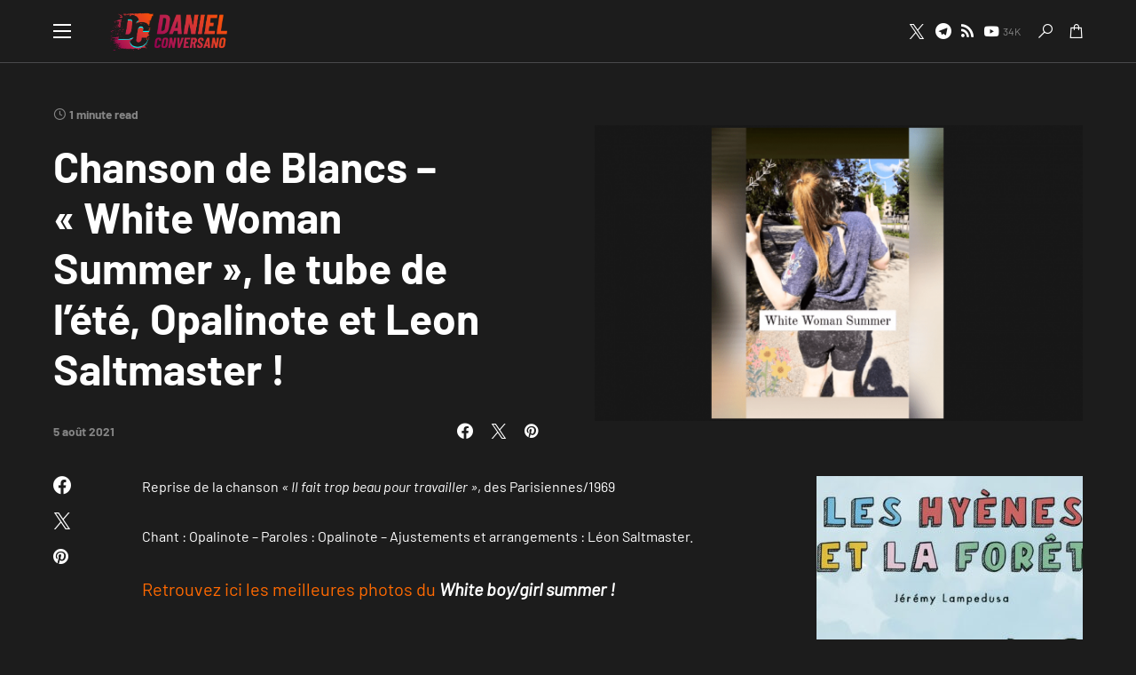

--- FILE ---
content_type: text/html; charset=UTF-8
request_url: https://danielconversano.com/chanson-de-blancs-white-woman-summer-le-tube-de-lete-opalinote-et-leon-saltmaster/
body_size: 30952
content:
<!doctype html>
<html lang="fr-FR">
<head>
	<meta charset="UTF-8" />
	<meta name="viewport" content="width=device-width, initial-scale=1" />
	<link rel="profile" href="https://gmpg.org/xfn/11" />
	<meta name='robots' content='index, follow, max-image-preview:large, max-snippet:-1, max-video-preview:-1' />
	<style>img:is([sizes="auto" i], [sizes^="auto," i]) { contain-intrinsic-size: 3000px 1500px }</style>
	
	<!-- This site is optimized with the Yoast SEO plugin v25.4 - https://yoast.com/wordpress/plugins/seo/ -->
	<title>Chanson de Blancs - &quot;White Woman Summer&quot;, le tube de l&#039;été, Opalinote et Leon Saltmaster ! - DanielConversano.com</title>
	<link rel="canonical" href="https://danielconversano.com/chanson-de-blancs-white-woman-summer-le-tube-de-lete-opalinote-et-leon-saltmaster/" />
	<meta property="og:locale" content="fr_FR" />
	<meta property="og:type" content="article" />
	<meta property="og:title" content="Chanson de Blancs - &quot;White Woman Summer&quot;, le tube de l&#039;été, Opalinote et Leon Saltmaster ! - DanielConversano.com" />
	<meta property="og:description" content="Reprise de la chanson « Il fait trop beau pour travailler », des Parisiennes/1969 Chant : Opalinote &#8211; Paroles :&hellip;" />
	<meta property="og:url" content="https://danielconversano.com/chanson-de-blancs-white-woman-summer-le-tube-de-lete-opalinote-et-leon-saltmaster/" />
	<meta property="og:site_name" content="DanielConversano.com" />
	<meta property="article:published_time" content="2021-08-05T08:47:51+00:00" />
	<meta property="article:modified_time" content="2021-08-05T08:47:53+00:00" />
	<meta property="og:image" content="https://danielconversano.com/wp-content/uploads/2021/08/White-woman-summer-braves.png" />
	<meta property="og:image:width" content="789" />
	<meta property="og:image:height" content="477" />
	<meta property="og:image:type" content="image/png" />
	<meta name="author" content="DC" />
	<meta name="twitter:card" content="summary_large_image" />
	<meta name="twitter:label1" content="Écrit par" />
	<meta name="twitter:data1" content="DC" />
	<meta name="twitter:label2" content="Durée de lecture estimée" />
	<meta name="twitter:data2" content="1 minute" />
	<script type="application/ld+json" class="yoast-schema-graph">{"@context":"https://schema.org","@graph":[{"@type":"Article","@id":"https://danielconversano.com/chanson-de-blancs-white-woman-summer-le-tube-de-lete-opalinote-et-leon-saltmaster/#article","isPartOf":{"@id":"https://danielconversano.com/chanson-de-blancs-white-woman-summer-le-tube-de-lete-opalinote-et-leon-saltmaster/"},"author":{"name":"DC","@id":"https://danielconversano.com/#/schema/person/c224bcff7fc3667900fdd5b88c6a8675"},"headline":"Chanson de Blancs &#8211; « White Woman Summer », le tube de l&rsquo;été, Opalinote et Leon Saltmaster !","datePublished":"2021-08-05T08:47:51+00:00","dateModified":"2021-08-05T08:47:53+00:00","mainEntityOfPage":{"@id":"https://danielconversano.com/chanson-de-blancs-white-woman-summer-le-tube-de-lete-opalinote-et-leon-saltmaster/"},"wordCount":58,"publisher":{"@id":"https://danielconversano.com/#/schema/person/d7f60f5e725de60cfd052b8ba59ecf76"},"image":{"@id":"https://danielconversano.com/chanson-de-blancs-white-woman-summer-le-tube-de-lete-opalinote-et-leon-saltmaster/#primaryimage"},"thumbnailUrl":"https://danielconversano.com/wp-content/uploads/2021/08/White-woman-summer-braves.png","keywords":["Braves","chanson","Femmes","français","joies","Musique","parodies","rires","WhiteBoySummer"],"articleSection":["Blog"],"inLanguage":"fr-FR"},{"@type":"WebPage","@id":"https://danielconversano.com/chanson-de-blancs-white-woman-summer-le-tube-de-lete-opalinote-et-leon-saltmaster/","url":"https://danielconversano.com/chanson-de-blancs-white-woman-summer-le-tube-de-lete-opalinote-et-leon-saltmaster/","name":"Chanson de Blancs - \"White Woman Summer\", le tube de l'été, Opalinote et Leon Saltmaster ! - DanielConversano.com","isPartOf":{"@id":"https://danielconversano.com/#website"},"primaryImageOfPage":{"@id":"https://danielconversano.com/chanson-de-blancs-white-woman-summer-le-tube-de-lete-opalinote-et-leon-saltmaster/#primaryimage"},"image":{"@id":"https://danielconversano.com/chanson-de-blancs-white-woman-summer-le-tube-de-lete-opalinote-et-leon-saltmaster/#primaryimage"},"thumbnailUrl":"https://danielconversano.com/wp-content/uploads/2021/08/White-woman-summer-braves.png","datePublished":"2021-08-05T08:47:51+00:00","dateModified":"2021-08-05T08:47:53+00:00","breadcrumb":{"@id":"https://danielconversano.com/chanson-de-blancs-white-woman-summer-le-tube-de-lete-opalinote-et-leon-saltmaster/#breadcrumb"},"inLanguage":"fr-FR","potentialAction":[{"@type":"ReadAction","target":["https://danielconversano.com/chanson-de-blancs-white-woman-summer-le-tube-de-lete-opalinote-et-leon-saltmaster/"]}]},{"@type":"ImageObject","inLanguage":"fr-FR","@id":"https://danielconversano.com/chanson-de-blancs-white-woman-summer-le-tube-de-lete-opalinote-et-leon-saltmaster/#primaryimage","url":"https://danielconversano.com/wp-content/uploads/2021/08/White-woman-summer-braves.png","contentUrl":"https://danielconversano.com/wp-content/uploads/2021/08/White-woman-summer-braves.png","width":789,"height":477},{"@type":"BreadcrumbList","@id":"https://danielconversano.com/chanson-de-blancs-white-woman-summer-le-tube-de-lete-opalinote-et-leon-saltmaster/#breadcrumb","itemListElement":[{"@type":"ListItem","position":1,"name":"Accueil","item":"https://danielconversano.com/"},{"@type":"ListItem","position":2,"name":"Chanson de Blancs &#8211; &#8220;White Woman Summer&#8221;, le tube de l&#8217;été, Opalinote et Leon Saltmaster !"}]},{"@type":"WebSite","@id":"https://danielconversano.com/#website","url":"https://danielconversano.com/","name":"DanielConversano.com","description":"Le site officiel de Daniel Conversano - éditeur et youtubeur de droite","publisher":{"@id":"https://danielconversano.com/#/schema/person/d7f60f5e725de60cfd052b8ba59ecf76"},"potentialAction":[{"@type":"SearchAction","target":{"@type":"EntryPoint","urlTemplate":"https://danielconversano.com/?s={search_term_string}"},"query-input":{"@type":"PropertyValueSpecification","valueRequired":true,"valueName":"search_term_string"}}],"inLanguage":"fr-FR"},{"@type":["Person","Organization"],"@id":"https://danielconversano.com/#/schema/person/d7f60f5e725de60cfd052b8ba59ecf76","name":"DC","image":{"@type":"ImageObject","inLanguage":"fr-FR","@id":"https://danielconversano.com/#/schema/person/image/","url":"https://secure.gravatar.com/avatar/27c546f4fb182db9da8d91d345f3e5b70aec858e6bc605d46ec7599835a20f08?s=96&d=mm&r=g","contentUrl":"https://secure.gravatar.com/avatar/27c546f4fb182db9da8d91d345f3e5b70aec858e6bc605d46ec7599835a20f08?s=96&d=mm&r=g","caption":"DC"},"logo":{"@id":"https://danielconversano.com/#/schema/person/image/"}},{"@type":"Person","@id":"https://danielconversano.com/#/schema/person/c224bcff7fc3667900fdd5b88c6a8675","name":"DC","image":{"@type":"ImageObject","inLanguage":"fr-FR","@id":"https://danielconversano.com/#/schema/person/image/","url":"https://secure.gravatar.com/avatar/e203a7684e814acd2a6fd61f2e0f4a693f69d3a8e3530dd3b3d699e15e17b311?s=96&d=mm&r=g","contentUrl":"https://secure.gravatar.com/avatar/e203a7684e814acd2a6fd61f2e0f4a693f69d3a8e3530dd3b3d699e15e17b311?s=96&d=mm&r=g","caption":"DC"},"url":"https://danielconversano.com/author/albatrosjugmail-com/"}]}</script>
	<!-- / Yoast SEO plugin. -->


<link rel="alternate" type="application/rss+xml" title="DanielConversano.com &raquo; Flux" href="https://danielconversano.com/feed/" />
<link rel="alternate" type="application/rss+xml" title="DanielConversano.com &raquo; Flux des commentaires" href="https://danielconversano.com/comments/feed/" />
		<script type="text/javascript">var ajaxurl = 'https://danielconversano.com/wp-admin/admin-ajax.php';</script>
					<link rel="preload" href="https://danielconversano.com/wp-content/plugins/canvas/assets/fonts/canvas-icons.woff" as="font" type="font/woff" crossorigin>
					<!-- This site uses the Google Analytics by MonsterInsights plugin v9.11.1 - Using Analytics tracking - https://www.monsterinsights.com/ -->
							<script src="//www.googletagmanager.com/gtag/js?id=G-C0JJWF08Y1"  data-cfasync="false" data-wpfc-render="false" async></script>
			<script data-cfasync="false" data-wpfc-render="false">
				var mi_version = '9.11.1';
				var mi_track_user = true;
				var mi_no_track_reason = '';
								var MonsterInsightsDefaultLocations = {"page_location":"https:\/\/danielconversano.com\/chanson-de-blancs-white-woman-summer-le-tube-de-lete-opalinote-et-leon-saltmaster\/"};
								if ( typeof MonsterInsightsPrivacyGuardFilter === 'function' ) {
					var MonsterInsightsLocations = (typeof MonsterInsightsExcludeQuery === 'object') ? MonsterInsightsPrivacyGuardFilter( MonsterInsightsExcludeQuery ) : MonsterInsightsPrivacyGuardFilter( MonsterInsightsDefaultLocations );
				} else {
					var MonsterInsightsLocations = (typeof MonsterInsightsExcludeQuery === 'object') ? MonsterInsightsExcludeQuery : MonsterInsightsDefaultLocations;
				}

								var disableStrs = [
										'ga-disable-G-C0JJWF08Y1',
									];

				/* Function to detect opted out users */
				function __gtagTrackerIsOptedOut() {
					for (var index = 0; index < disableStrs.length; index++) {
						if (document.cookie.indexOf(disableStrs[index] + '=true') > -1) {
							return true;
						}
					}

					return false;
				}

				/* Disable tracking if the opt-out cookie exists. */
				if (__gtagTrackerIsOptedOut()) {
					for (var index = 0; index < disableStrs.length; index++) {
						window[disableStrs[index]] = true;
					}
				}

				/* Opt-out function */
				function __gtagTrackerOptout() {
					for (var index = 0; index < disableStrs.length; index++) {
						document.cookie = disableStrs[index] + '=true; expires=Thu, 31 Dec 2099 23:59:59 UTC; path=/';
						window[disableStrs[index]] = true;
					}
				}

				if ('undefined' === typeof gaOptout) {
					function gaOptout() {
						__gtagTrackerOptout();
					}
				}
								window.dataLayer = window.dataLayer || [];

				window.MonsterInsightsDualTracker = {
					helpers: {},
					trackers: {},
				};
				if (mi_track_user) {
					function __gtagDataLayer() {
						dataLayer.push(arguments);
					}

					function __gtagTracker(type, name, parameters) {
						if (!parameters) {
							parameters = {};
						}

						if (parameters.send_to) {
							__gtagDataLayer.apply(null, arguments);
							return;
						}

						if (type === 'event') {
														parameters.send_to = monsterinsights_frontend.v4_id;
							var hookName = name;
							if (typeof parameters['event_category'] !== 'undefined') {
								hookName = parameters['event_category'] + ':' + name;
							}

							if (typeof MonsterInsightsDualTracker.trackers[hookName] !== 'undefined') {
								MonsterInsightsDualTracker.trackers[hookName](parameters);
							} else {
								__gtagDataLayer('event', name, parameters);
							}
							
						} else {
							__gtagDataLayer.apply(null, arguments);
						}
					}

					__gtagTracker('js', new Date());
					__gtagTracker('set', {
						'developer_id.dZGIzZG': true,
											});
					if ( MonsterInsightsLocations.page_location ) {
						__gtagTracker('set', MonsterInsightsLocations);
					}
										__gtagTracker('config', 'G-C0JJWF08Y1', {"forceSSL":"true","link_attribution":"true"} );
										window.gtag = __gtagTracker;										(function () {
						/* https://developers.google.com/analytics/devguides/collection/analyticsjs/ */
						/* ga and __gaTracker compatibility shim. */
						var noopfn = function () {
							return null;
						};
						var newtracker = function () {
							return new Tracker();
						};
						var Tracker = function () {
							return null;
						};
						var p = Tracker.prototype;
						p.get = noopfn;
						p.set = noopfn;
						p.send = function () {
							var args = Array.prototype.slice.call(arguments);
							args.unshift('send');
							__gaTracker.apply(null, args);
						};
						var __gaTracker = function () {
							var len = arguments.length;
							if (len === 0) {
								return;
							}
							var f = arguments[len - 1];
							if (typeof f !== 'object' || f === null || typeof f.hitCallback !== 'function') {
								if ('send' === arguments[0]) {
									var hitConverted, hitObject = false, action;
									if ('event' === arguments[1]) {
										if ('undefined' !== typeof arguments[3]) {
											hitObject = {
												'eventAction': arguments[3],
												'eventCategory': arguments[2],
												'eventLabel': arguments[4],
												'value': arguments[5] ? arguments[5] : 1,
											}
										}
									}
									if ('pageview' === arguments[1]) {
										if ('undefined' !== typeof arguments[2]) {
											hitObject = {
												'eventAction': 'page_view',
												'page_path': arguments[2],
											}
										}
									}
									if (typeof arguments[2] === 'object') {
										hitObject = arguments[2];
									}
									if (typeof arguments[5] === 'object') {
										Object.assign(hitObject, arguments[5]);
									}
									if ('undefined' !== typeof arguments[1].hitType) {
										hitObject = arguments[1];
										if ('pageview' === hitObject.hitType) {
											hitObject.eventAction = 'page_view';
										}
									}
									if (hitObject) {
										action = 'timing' === arguments[1].hitType ? 'timing_complete' : hitObject.eventAction;
										hitConverted = mapArgs(hitObject);
										__gtagTracker('event', action, hitConverted);
									}
								}
								return;
							}

							function mapArgs(args) {
								var arg, hit = {};
								var gaMap = {
									'eventCategory': 'event_category',
									'eventAction': 'event_action',
									'eventLabel': 'event_label',
									'eventValue': 'event_value',
									'nonInteraction': 'non_interaction',
									'timingCategory': 'event_category',
									'timingVar': 'name',
									'timingValue': 'value',
									'timingLabel': 'event_label',
									'page': 'page_path',
									'location': 'page_location',
									'title': 'page_title',
									'referrer' : 'page_referrer',
								};
								for (arg in args) {
																		if (!(!args.hasOwnProperty(arg) || !gaMap.hasOwnProperty(arg))) {
										hit[gaMap[arg]] = args[arg];
									} else {
										hit[arg] = args[arg];
									}
								}
								return hit;
							}

							try {
								f.hitCallback();
							} catch (ex) {
							}
						};
						__gaTracker.create = newtracker;
						__gaTracker.getByName = newtracker;
						__gaTracker.getAll = function () {
							return [];
						};
						__gaTracker.remove = noopfn;
						__gaTracker.loaded = true;
						window['__gaTracker'] = __gaTracker;
					})();
									} else {
										console.log("");
					(function () {
						function __gtagTracker() {
							return null;
						}

						window['__gtagTracker'] = __gtagTracker;
						window['gtag'] = __gtagTracker;
					})();
									}
			</script>
							<!-- / Google Analytics by MonsterInsights -->
		<script>
window._wpemojiSettings = {"baseUrl":"https:\/\/s.w.org\/images\/core\/emoji\/16.0.1\/72x72\/","ext":".png","svgUrl":"https:\/\/s.w.org\/images\/core\/emoji\/16.0.1\/svg\/","svgExt":".svg","source":{"concatemoji":"https:\/\/danielconversano.com\/wp-includes\/js\/wp-emoji-release.min.js?ver=6.8.3"}};
/*! This file is auto-generated */
!function(s,n){var o,i,e;function c(e){try{var t={supportTests:e,timestamp:(new Date).valueOf()};sessionStorage.setItem(o,JSON.stringify(t))}catch(e){}}function p(e,t,n){e.clearRect(0,0,e.canvas.width,e.canvas.height),e.fillText(t,0,0);var t=new Uint32Array(e.getImageData(0,0,e.canvas.width,e.canvas.height).data),a=(e.clearRect(0,0,e.canvas.width,e.canvas.height),e.fillText(n,0,0),new Uint32Array(e.getImageData(0,0,e.canvas.width,e.canvas.height).data));return t.every(function(e,t){return e===a[t]})}function u(e,t){e.clearRect(0,0,e.canvas.width,e.canvas.height),e.fillText(t,0,0);for(var n=e.getImageData(16,16,1,1),a=0;a<n.data.length;a++)if(0!==n.data[a])return!1;return!0}function f(e,t,n,a){switch(t){case"flag":return n(e,"\ud83c\udff3\ufe0f\u200d\u26a7\ufe0f","\ud83c\udff3\ufe0f\u200b\u26a7\ufe0f")?!1:!n(e,"\ud83c\udde8\ud83c\uddf6","\ud83c\udde8\u200b\ud83c\uddf6")&&!n(e,"\ud83c\udff4\udb40\udc67\udb40\udc62\udb40\udc65\udb40\udc6e\udb40\udc67\udb40\udc7f","\ud83c\udff4\u200b\udb40\udc67\u200b\udb40\udc62\u200b\udb40\udc65\u200b\udb40\udc6e\u200b\udb40\udc67\u200b\udb40\udc7f");case"emoji":return!a(e,"\ud83e\udedf")}return!1}function g(e,t,n,a){var r="undefined"!=typeof WorkerGlobalScope&&self instanceof WorkerGlobalScope?new OffscreenCanvas(300,150):s.createElement("canvas"),o=r.getContext("2d",{willReadFrequently:!0}),i=(o.textBaseline="top",o.font="600 32px Arial",{});return e.forEach(function(e){i[e]=t(o,e,n,a)}),i}function t(e){var t=s.createElement("script");t.src=e,t.defer=!0,s.head.appendChild(t)}"undefined"!=typeof Promise&&(o="wpEmojiSettingsSupports",i=["flag","emoji"],n.supports={everything:!0,everythingExceptFlag:!0},e=new Promise(function(e){s.addEventListener("DOMContentLoaded",e,{once:!0})}),new Promise(function(t){var n=function(){try{var e=JSON.parse(sessionStorage.getItem(o));if("object"==typeof e&&"number"==typeof e.timestamp&&(new Date).valueOf()<e.timestamp+604800&&"object"==typeof e.supportTests)return e.supportTests}catch(e){}return null}();if(!n){if("undefined"!=typeof Worker&&"undefined"!=typeof OffscreenCanvas&&"undefined"!=typeof URL&&URL.createObjectURL&&"undefined"!=typeof Blob)try{var e="postMessage("+g.toString()+"("+[JSON.stringify(i),f.toString(),p.toString(),u.toString()].join(",")+"));",a=new Blob([e],{type:"text/javascript"}),r=new Worker(URL.createObjectURL(a),{name:"wpTestEmojiSupports"});return void(r.onmessage=function(e){c(n=e.data),r.terminate(),t(n)})}catch(e){}c(n=g(i,f,p,u))}t(n)}).then(function(e){for(var t in e)n.supports[t]=e[t],n.supports.everything=n.supports.everything&&n.supports[t],"flag"!==t&&(n.supports.everythingExceptFlag=n.supports.everythingExceptFlag&&n.supports[t]);n.supports.everythingExceptFlag=n.supports.everythingExceptFlag&&!n.supports.flag,n.DOMReady=!1,n.readyCallback=function(){n.DOMReady=!0}}).then(function(){return e}).then(function(){var e;n.supports.everything||(n.readyCallback(),(e=n.source||{}).concatemoji?t(e.concatemoji):e.wpemoji&&e.twemoji&&(t(e.twemoji),t(e.wpemoji)))}))}((window,document),window._wpemojiSettings);
</script>

<link rel='stylesheet' id='bdp-widget-fontawesome-stylesheets-css' href='https://danielconversano.com/wp-content/plugins/blog-designer-pro/public/css/font-awesome.min.css?ver=1.0' media='all' />
<link rel='stylesheet' id='bdp-recent-widget-fontawesome-stylesheets-css' href='https://danielconversano.com/wp-content/plugins/blog-designer-pro/public/css/font-awesome.min.css?ver=1.0' media='all' />
<link rel='stylesheet' id='canvas-css' href='https://danielconversano.com/wp-content/plugins/canvas/assets/css/canvas.css?ver=2.5.1' media='all' />
<link rel='alternate stylesheet' id='powerkit-icons-css' href='https://danielconversano.com/wp-content/plugins/powerkit/assets/fonts/powerkit-icons.woff?ver=3.0.2' as='font' type='font/wof' crossorigin />
<link rel='stylesheet' id='powerkit-css' href='https://danielconversano.com/wp-content/plugins/powerkit/assets/css/powerkit.css?ver=3.0.2' media='all' />
<style id='wp-emoji-styles-inline-css'>

	img.wp-smiley, img.emoji {
		display: inline !important;
		border: none !important;
		box-shadow: none !important;
		height: 1em !important;
		width: 1em !important;
		margin: 0 0.07em !important;
		vertical-align: -0.1em !important;
		background: none !important;
		padding: 0 !important;
	}
</style>
<link rel='stylesheet' id='wp-block-library-css' href='https://danielconversano.com/wp-includes/css/dist/block-library/style.min.css?ver=6.8.3' media='all' />
<style id='classic-theme-styles-inline-css'>
/*! This file is auto-generated */
.wp-block-button__link{color:#fff;background-color:#32373c;border-radius:9999px;box-shadow:none;text-decoration:none;padding:calc(.667em + 2px) calc(1.333em + 2px);font-size:1.125em}.wp-block-file__button{background:#32373c;color:#fff;text-decoration:none}
</style>
<link rel='stylesheet' id='canvas-block-alert-style-css' href='https://danielconversano.com/wp-content/plugins/canvas/components/basic-elements/block-alert/block.css?ver=1751992560' media='all' />
<link rel='stylesheet' id='canvas-block-progress-style-css' href='https://danielconversano.com/wp-content/plugins/canvas/components/basic-elements/block-progress/block.css?ver=1751992560' media='all' />
<link rel='stylesheet' id='canvas-block-collapsibles-style-css' href='https://danielconversano.com/wp-content/plugins/canvas/components/basic-elements/block-collapsibles/block.css?ver=1751992560' media='all' />
<link rel='stylesheet' id='canvas-block-tabs-style-css' href='https://danielconversano.com/wp-content/plugins/canvas/components/basic-elements/block-tabs/block.css?ver=1751992560' media='all' />
<link rel='stylesheet' id='canvas-block-section-heading-style-css' href='https://danielconversano.com/wp-content/plugins/canvas/components/basic-elements/block-section-heading/block.css?ver=1751992560' media='all' />
<link rel='stylesheet' id='canvas-block-row-style-css' href='https://danielconversano.com/wp-content/plugins/canvas/components/layout-blocks/block-row/block-row.css?ver=1751992560' media='all' />
<link rel='stylesheet' id='canvas-justified-gallery-block-style-css' href='https://danielconversano.com/wp-content/plugins/canvas/components/justified-gallery/block/block-justified-gallery.css?ver=1751992560' media='all' />
<link rel='stylesheet' id='canvas-slider-gallery-block-style-css' href='https://danielconversano.com/wp-content/plugins/canvas/components/slider-gallery/block/block-slider-gallery.css?ver=1751992560' media='all' />
<link rel='stylesheet' id='canvas-block-posts-sidebar-css' href='https://danielconversano.com/wp-content/plugins/canvas/components/posts/block-posts-sidebar/block-posts-sidebar.css?ver=1751992560' media='all' />
<style id='global-styles-inline-css'>
:root{--wp--preset--aspect-ratio--square: 1;--wp--preset--aspect-ratio--4-3: 4/3;--wp--preset--aspect-ratio--3-4: 3/4;--wp--preset--aspect-ratio--3-2: 3/2;--wp--preset--aspect-ratio--2-3: 2/3;--wp--preset--aspect-ratio--16-9: 16/9;--wp--preset--aspect-ratio--9-16: 9/16;--wp--preset--color--black: #000000;--wp--preset--color--cyan-bluish-gray: #abb8c3;--wp--preset--color--white: #FFFFFF;--wp--preset--color--pale-pink: #f78da7;--wp--preset--color--vivid-red: #cf2e2e;--wp--preset--color--luminous-vivid-orange: #ff6900;--wp--preset--color--luminous-vivid-amber: #fcb900;--wp--preset--color--light-green-cyan: #7bdcb5;--wp--preset--color--vivid-green-cyan: #00d084;--wp--preset--color--pale-cyan-blue: #8ed1fc;--wp--preset--color--vivid-cyan-blue: #0693e3;--wp--preset--color--vivid-purple: #9b51e0;--wp--preset--color--blue: #59BACC;--wp--preset--color--green: #58AD69;--wp--preset--color--orange: #FFBC49;--wp--preset--color--red: #e32c26;--wp--preset--color--gray-50: #f8f9fa;--wp--preset--color--gray-100: #f8f9fb;--wp--preset--color--gray-200: #e9ecef;--wp--preset--color--secondary: #818181;--wp--preset--gradient--vivid-cyan-blue-to-vivid-purple: linear-gradient(135deg,rgba(6,147,227,1) 0%,rgb(155,81,224) 100%);--wp--preset--gradient--light-green-cyan-to-vivid-green-cyan: linear-gradient(135deg,rgb(122,220,180) 0%,rgb(0,208,130) 100%);--wp--preset--gradient--luminous-vivid-amber-to-luminous-vivid-orange: linear-gradient(135deg,rgba(252,185,0,1) 0%,rgba(255,105,0,1) 100%);--wp--preset--gradient--luminous-vivid-orange-to-vivid-red: linear-gradient(135deg,rgba(255,105,0,1) 0%,rgb(207,46,46) 100%);--wp--preset--gradient--very-light-gray-to-cyan-bluish-gray: linear-gradient(135deg,rgb(238,238,238) 0%,rgb(169,184,195) 100%);--wp--preset--gradient--cool-to-warm-spectrum: linear-gradient(135deg,rgb(74,234,220) 0%,rgb(151,120,209) 20%,rgb(207,42,186) 40%,rgb(238,44,130) 60%,rgb(251,105,98) 80%,rgb(254,248,76) 100%);--wp--preset--gradient--blush-light-purple: linear-gradient(135deg,rgb(255,206,236) 0%,rgb(152,150,240) 100%);--wp--preset--gradient--blush-bordeaux: linear-gradient(135deg,rgb(254,205,165) 0%,rgb(254,45,45) 50%,rgb(107,0,62) 100%);--wp--preset--gradient--luminous-dusk: linear-gradient(135deg,rgb(255,203,112) 0%,rgb(199,81,192) 50%,rgb(65,88,208) 100%);--wp--preset--gradient--pale-ocean: linear-gradient(135deg,rgb(255,245,203) 0%,rgb(182,227,212) 50%,rgb(51,167,181) 100%);--wp--preset--gradient--electric-grass: linear-gradient(135deg,rgb(202,248,128) 0%,rgb(113,206,126) 100%);--wp--preset--gradient--midnight: linear-gradient(135deg,rgb(2,3,129) 0%,rgb(40,116,252) 100%);--wp--preset--font-size--small: 13px;--wp--preset--font-size--medium: 20px;--wp--preset--font-size--large: 36px;--wp--preset--font-size--x-large: 42px;--wp--preset--spacing--20: 0.44rem;--wp--preset--spacing--30: 0.67rem;--wp--preset--spacing--40: 1rem;--wp--preset--spacing--50: 1.5rem;--wp--preset--spacing--60: 2.25rem;--wp--preset--spacing--70: 3.38rem;--wp--preset--spacing--80: 5.06rem;--wp--preset--shadow--natural: 6px 6px 9px rgba(0, 0, 0, 0.2);--wp--preset--shadow--deep: 12px 12px 50px rgba(0, 0, 0, 0.4);--wp--preset--shadow--sharp: 6px 6px 0px rgba(0, 0, 0, 0.2);--wp--preset--shadow--outlined: 6px 6px 0px -3px rgba(255, 255, 255, 1), 6px 6px rgba(0, 0, 0, 1);--wp--preset--shadow--crisp: 6px 6px 0px rgba(0, 0, 0, 1);}:where(.is-layout-flex){gap: 0.5em;}:where(.is-layout-grid){gap: 0.5em;}body .is-layout-flex{display: flex;}.is-layout-flex{flex-wrap: wrap;align-items: center;}.is-layout-flex > :is(*, div){margin: 0;}body .is-layout-grid{display: grid;}.is-layout-grid > :is(*, div){margin: 0;}:where(.wp-block-columns.is-layout-flex){gap: 2em;}:where(.wp-block-columns.is-layout-grid){gap: 2em;}:where(.wp-block-post-template.is-layout-flex){gap: 1.25em;}:where(.wp-block-post-template.is-layout-grid){gap: 1.25em;}.has-black-color{color: var(--wp--preset--color--black) !important;}.has-cyan-bluish-gray-color{color: var(--wp--preset--color--cyan-bluish-gray) !important;}.has-white-color{color: var(--wp--preset--color--white) !important;}.has-pale-pink-color{color: var(--wp--preset--color--pale-pink) !important;}.has-vivid-red-color{color: var(--wp--preset--color--vivid-red) !important;}.has-luminous-vivid-orange-color{color: var(--wp--preset--color--luminous-vivid-orange) !important;}.has-luminous-vivid-amber-color{color: var(--wp--preset--color--luminous-vivid-amber) !important;}.has-light-green-cyan-color{color: var(--wp--preset--color--light-green-cyan) !important;}.has-vivid-green-cyan-color{color: var(--wp--preset--color--vivid-green-cyan) !important;}.has-pale-cyan-blue-color{color: var(--wp--preset--color--pale-cyan-blue) !important;}.has-vivid-cyan-blue-color{color: var(--wp--preset--color--vivid-cyan-blue) !important;}.has-vivid-purple-color{color: var(--wp--preset--color--vivid-purple) !important;}.has-black-background-color{background-color: var(--wp--preset--color--black) !important;}.has-cyan-bluish-gray-background-color{background-color: var(--wp--preset--color--cyan-bluish-gray) !important;}.has-white-background-color{background-color: var(--wp--preset--color--white) !important;}.has-pale-pink-background-color{background-color: var(--wp--preset--color--pale-pink) !important;}.has-vivid-red-background-color{background-color: var(--wp--preset--color--vivid-red) !important;}.has-luminous-vivid-orange-background-color{background-color: var(--wp--preset--color--luminous-vivid-orange) !important;}.has-luminous-vivid-amber-background-color{background-color: var(--wp--preset--color--luminous-vivid-amber) !important;}.has-light-green-cyan-background-color{background-color: var(--wp--preset--color--light-green-cyan) !important;}.has-vivid-green-cyan-background-color{background-color: var(--wp--preset--color--vivid-green-cyan) !important;}.has-pale-cyan-blue-background-color{background-color: var(--wp--preset--color--pale-cyan-blue) !important;}.has-vivid-cyan-blue-background-color{background-color: var(--wp--preset--color--vivid-cyan-blue) !important;}.has-vivid-purple-background-color{background-color: var(--wp--preset--color--vivid-purple) !important;}.has-black-border-color{border-color: var(--wp--preset--color--black) !important;}.has-cyan-bluish-gray-border-color{border-color: var(--wp--preset--color--cyan-bluish-gray) !important;}.has-white-border-color{border-color: var(--wp--preset--color--white) !important;}.has-pale-pink-border-color{border-color: var(--wp--preset--color--pale-pink) !important;}.has-vivid-red-border-color{border-color: var(--wp--preset--color--vivid-red) !important;}.has-luminous-vivid-orange-border-color{border-color: var(--wp--preset--color--luminous-vivid-orange) !important;}.has-luminous-vivid-amber-border-color{border-color: var(--wp--preset--color--luminous-vivid-amber) !important;}.has-light-green-cyan-border-color{border-color: var(--wp--preset--color--light-green-cyan) !important;}.has-vivid-green-cyan-border-color{border-color: var(--wp--preset--color--vivid-green-cyan) !important;}.has-pale-cyan-blue-border-color{border-color: var(--wp--preset--color--pale-cyan-blue) !important;}.has-vivid-cyan-blue-border-color{border-color: var(--wp--preset--color--vivid-cyan-blue) !important;}.has-vivid-purple-border-color{border-color: var(--wp--preset--color--vivid-purple) !important;}.has-vivid-cyan-blue-to-vivid-purple-gradient-background{background: var(--wp--preset--gradient--vivid-cyan-blue-to-vivid-purple) !important;}.has-light-green-cyan-to-vivid-green-cyan-gradient-background{background: var(--wp--preset--gradient--light-green-cyan-to-vivid-green-cyan) !important;}.has-luminous-vivid-amber-to-luminous-vivid-orange-gradient-background{background: var(--wp--preset--gradient--luminous-vivid-amber-to-luminous-vivid-orange) !important;}.has-luminous-vivid-orange-to-vivid-red-gradient-background{background: var(--wp--preset--gradient--luminous-vivid-orange-to-vivid-red) !important;}.has-very-light-gray-to-cyan-bluish-gray-gradient-background{background: var(--wp--preset--gradient--very-light-gray-to-cyan-bluish-gray) !important;}.has-cool-to-warm-spectrum-gradient-background{background: var(--wp--preset--gradient--cool-to-warm-spectrum) !important;}.has-blush-light-purple-gradient-background{background: var(--wp--preset--gradient--blush-light-purple) !important;}.has-blush-bordeaux-gradient-background{background: var(--wp--preset--gradient--blush-bordeaux) !important;}.has-luminous-dusk-gradient-background{background: var(--wp--preset--gradient--luminous-dusk) !important;}.has-pale-ocean-gradient-background{background: var(--wp--preset--gradient--pale-ocean) !important;}.has-electric-grass-gradient-background{background: var(--wp--preset--gradient--electric-grass) !important;}.has-midnight-gradient-background{background: var(--wp--preset--gradient--midnight) !important;}.has-small-font-size{font-size: var(--wp--preset--font-size--small) !important;}.has-medium-font-size{font-size: var(--wp--preset--font-size--medium) !important;}.has-large-font-size{font-size: var(--wp--preset--font-size--large) !important;}.has-x-large-font-size{font-size: var(--wp--preset--font-size--x-large) !important;}
:where(.wp-block-post-template.is-layout-flex){gap: 1.25em;}:where(.wp-block-post-template.is-layout-grid){gap: 1.25em;}
:where(.wp-block-columns.is-layout-flex){gap: 2em;}:where(.wp-block-columns.is-layout-grid){gap: 2em;}
:root :where(.wp-block-pullquote){font-size: 1.5em;line-height: 1.6;}
</style>
<link rel='stylesheet' id='absolute-reviews-css' href='https://danielconversano.com/wp-content/plugins/absolute-reviews/public/css/absolute-reviews-public.css?ver=1.1.6' media='all' />
<link rel='stylesheet' id='canvas-block-heading-style-css' href='https://danielconversano.com/wp-content/plugins/canvas/components/content-formatting/block-heading/block.css?ver=1751992560' media='all' />
<link rel='stylesheet' id='canvas-block-list-style-css' href='https://danielconversano.com/wp-content/plugins/canvas/components/content-formatting/block-list/block.css?ver=1751992560' media='all' />
<link rel='stylesheet' id='canvas-block-paragraph-style-css' href='https://danielconversano.com/wp-content/plugins/canvas/components/content-formatting/block-paragraph/block.css?ver=1751992560' media='all' />
<link rel='stylesheet' id='canvas-block-separator-style-css' href='https://danielconversano.com/wp-content/plugins/canvas/components/content-formatting/block-separator/block.css?ver=1751992560' media='all' />
<link rel='stylesheet' id='canvas-block-group-style-css' href='https://danielconversano.com/wp-content/plugins/canvas/components/basic-elements/block-group/block.css?ver=1751992560' media='all' />
<link rel='stylesheet' id='canvas-block-cover-style-css' href='https://danielconversano.com/wp-content/plugins/canvas/components/basic-elements/block-cover/block.css?ver=1751992560' media='all' />
<link rel='stylesheet' id='powerkit-author-box-css' href='https://danielconversano.com/wp-content/plugins/powerkit/modules/author-box/public/css/public-powerkit-author-box.css?ver=3.0.2' media='all' />
<link rel='stylesheet' id='powerkit-basic-elements-css' href='https://danielconversano.com/wp-content/plugins/powerkit/modules/basic-elements/public/css/public-powerkit-basic-elements.css?ver=3.0.2' media='screen' />
<link rel='stylesheet' id='powerkit-coming-soon-css' href='https://danielconversano.com/wp-content/plugins/powerkit/modules/coming-soon/public/css/public-powerkit-coming-soon.css?ver=3.0.2' media='all' />
<link rel='stylesheet' id='powerkit-content-formatting-css' href='https://danielconversano.com/wp-content/plugins/powerkit/modules/content-formatting/public/css/public-powerkit-content-formatting.css?ver=3.0.2' media='all' />
<link rel='stylesheet' id='powerkit-сontributors-css' href='https://danielconversano.com/wp-content/plugins/powerkit/modules/contributors/public/css/public-powerkit-contributors.css?ver=3.0.2' media='all' />
<link rel='stylesheet' id='powerkit-facebook-css' href='https://danielconversano.com/wp-content/plugins/powerkit/modules/facebook/public/css/public-powerkit-facebook.css?ver=3.0.2' media='all' />
<link rel='stylesheet' id='powerkit-featured-categories-css' href='https://danielconversano.com/wp-content/plugins/powerkit/modules/featured-categories/public/css/public-powerkit-featured-categories.css?ver=3.0.2' media='all' />
<link rel='stylesheet' id='powerkit-inline-posts-css' href='https://danielconversano.com/wp-content/plugins/powerkit/modules/inline-posts/public/css/public-powerkit-inline-posts.css?ver=3.0.2' media='all' />
<link rel='stylesheet' id='powerkit-instagram-css' href='https://danielconversano.com/wp-content/plugins/powerkit/modules/instagram/public/css/public-powerkit-instagram.css?ver=3.0.2' media='all' />
<link rel='stylesheet' id='powerkit-justified-gallery-css' href='https://danielconversano.com/wp-content/plugins/powerkit/modules/justified-gallery/public/css/public-powerkit-justified-gallery.css?ver=3.0.2' media='all' />
<link rel='stylesheet' id='glightbox-css' href='https://danielconversano.com/wp-content/plugins/powerkit/modules/lightbox/public/css/glightbox.min.css?ver=3.0.2' media='all' />
<link rel='stylesheet' id='powerkit-lightbox-css' href='https://danielconversano.com/wp-content/plugins/powerkit/modules/lightbox/public/css/public-powerkit-lightbox.css?ver=3.0.2' media='all' />
<link rel='stylesheet' id='powerkit-opt-in-forms-css' href='https://danielconversano.com/wp-content/plugins/powerkit/modules/opt-in-forms/public/css/public-powerkit-opt-in-forms.css?ver=3.0.2' media='all' />
<link rel='stylesheet' id='powerkit-pinterest-css' href='https://danielconversano.com/wp-content/plugins/powerkit/modules/pinterest/public/css/public-powerkit-pinterest.css?ver=3.0.2' media='all' />
<link rel='stylesheet' id='powerkit-widget-posts-css' href='https://danielconversano.com/wp-content/plugins/powerkit/modules/posts/public/css/public-powerkit-widget-posts.css?ver=3.0.2' media='all' />
<link rel='stylesheet' id='powerkit-scroll-to-top-css' href='https://danielconversano.com/wp-content/plugins/powerkit/modules/scroll-to-top/public/css/public-powerkit-scroll-to-top.css?ver=3.0.2' media='all' />
<link rel='stylesheet' id='powerkit-share-buttons-css' href='https://danielconversano.com/wp-content/plugins/powerkit/modules/share-buttons/public/css/public-powerkit-share-buttons.css?ver=3.0.2' media='all' />
<link rel='stylesheet' id='powerkit-slider-gallery-css' href='https://danielconversano.com/wp-content/plugins/powerkit/modules/slider-gallery/public/css/public-powerkit-slider-gallery.css?ver=3.0.2' media='all' />
<link rel='stylesheet' id='powerkit-social-links-css' href='https://danielconversano.com/wp-content/plugins/powerkit/modules/social-links/public/css/public-powerkit-social-links.css?ver=3.0.2' media='all' />
<link rel='stylesheet' id='powerkit-table-of-contents-css' href='https://danielconversano.com/wp-content/plugins/powerkit/modules/table-of-contents/public/css/public-powerkit-table-of-contents.css?ver=3.0.2' media='all' />
<link rel='stylesheet' id='powerkit-twitter-css' href='https://danielconversano.com/wp-content/plugins/powerkit/modules/twitter/public/css/public-powerkit-twitter.css?ver=3.0.2' media='all' />
<link rel='stylesheet' id='powerkit-widget-about-css' href='https://danielconversano.com/wp-content/plugins/powerkit/modules/widget-about/public/css/public-powerkit-widget-about.css?ver=3.0.2' media='all' />
<link rel='stylesheet' id='woo-donations-front-style-css' href='https://danielconversano.com/wp-content/plugins/woo-donations/assets/css/wdgk-front-style.css?ver=4.4.3' media='all' />
<link rel='stylesheet' id='woocommerce-layout-css' href='https://danielconversano.com/wp-content/plugins/woocommerce/assets/css/woocommerce-layout.css?ver=10.4.3' media='all' />
<link rel='stylesheet' id='woocommerce-smallscreen-css' href='https://danielconversano.com/wp-content/plugins/woocommerce/assets/css/woocommerce-smallscreen.css?ver=10.4.3' media='only screen and (max-width: 768px)' />
<link rel='stylesheet' id='woocommerce-general-css' href='https://danielconversano.com/wp-content/plugins/woocommerce/assets/css/woocommerce.css?ver=10.4.3' media='all' />
<style id='woocommerce-inline-inline-css'>
.woocommerce form .form-row .required { visibility: visible; }
</style>
<link rel='stylesheet' id='wp-show-posts-css' href='https://danielconversano.com/wp-content/plugins/wp-show-posts/css/wp-show-posts-min.css?ver=1.1.6' media='all' />
<link rel='stylesheet' id='csco-styles-css' href='https://danielconversano.com/wp-content/themes/networker/style.css?ver=1.1.1' media='all' />
<style id='csco-styles-inline-css'>
:root { --social-links-label: "CONNECT"; }
.searchwp-live-search-no-min-chars:after { content: "Continue typing" }
</style>
<link rel='stylesheet' id='csco_css_wc-css' href='https://danielconversano.com/wp-content/themes/networker/assets/css/woocommerce.css?ver=1.1.1' media='all' />
<link rel='stylesheet' id='searchwp-forms-css' href='https://danielconversano.com/wp-content/plugins/searchwp-live-ajax-search/assets/styles/frontend/search-forms.min.css?ver=1.8.6' media='all' />
<link rel='stylesheet' id='searchwp-live-search-css' href='https://danielconversano.com/wp-content/plugins/searchwp-live-ajax-search/assets/styles/style.min.css?ver=1.8.6' media='all' />
<style id='searchwp-live-search-inline-css'>
.searchwp-live-search-result .searchwp-live-search-result--title a {
  font-size: 16px;
}
.searchwp-live-search-result .searchwp-live-search-result--price {
  font-size: 14px;
}
.searchwp-live-search-result .searchwp-live-search-result--add-to-cart .button {
  font-size: 14px;
}

</style>
<script src="https://danielconversano.com/wp-includes/js/jquery/jquery.min.js?ver=3.7.1" id="jquery-core-js"></script>
<script src="https://danielconversano.com/wp-includes/js/jquery/jquery-migrate.min.js?ver=3.4.1" id="jquery-migrate-js"></script>
<script src="https://danielconversano.com/wp-content/plugins/blog-designer-pro/public/js/imagesloaded.pkgd.min.js?ver=1.0" id="bdp-imagesloaded-js"></script>
<script src="https://danielconversano.com/wp-content/plugins/blog-designer-pro/public/js/isotope.pkgd.min.js?ver=1.0" id="bdp_isotope_script-js"></script>
<script src="https://danielconversano.com/wp-content/plugins/blog-designer-pro/public/js/ticker.min.js?ver=1.0" id="bdp-ticker-js"></script>
<script src="https://danielconversano.com/wp-content/plugins/google-analytics-for-wordpress/assets/js/frontend-gtag.min.js?ver=9.11.1" id="monsterinsights-frontend-script-js" async data-wp-strategy="async"></script>
<script data-cfasync="false" data-wpfc-render="false" id='monsterinsights-frontend-script-js-extra'>var monsterinsights_frontend = {"js_events_tracking":"true","download_extensions":"doc,pdf,ppt,zip,xls,docx,pptx,xlsx","inbound_paths":"[{\"path\":\"\\\/go\\\/\",\"label\":\"affiliate\"},{\"path\":\"\\\/recommend\\\/\",\"label\":\"affiliate\"}]","home_url":"https:\/\/danielconversano.com","hash_tracking":"false","v4_id":"G-C0JJWF08Y1"};</script>
<script src="https://danielconversano.com/wp-content/plugins/woocommerce/assets/js/jquery-blockui/jquery.blockUI.min.js?ver=2.7.0-wc.10.4.3" id="wc-jquery-blockui-js" defer data-wp-strategy="defer"></script>
<script id="wc-add-to-cart-js-extra">
var wc_add_to_cart_params = {"ajax_url":"\/wp-admin\/admin-ajax.php","wc_ajax_url":"\/?wc-ajax=%%endpoint%%","i18n_view_cart":"Voir le panier","cart_url":"https:\/\/danielconversano.com\/panier\/","is_cart":"","cart_redirect_after_add":"no"};
</script>
<script src="https://danielconversano.com/wp-content/plugins/woocommerce/assets/js/frontend/add-to-cart.min.js?ver=10.4.3" id="wc-add-to-cart-js" defer data-wp-strategy="defer"></script>
<script src="https://danielconversano.com/wp-content/plugins/woocommerce/assets/js/js-cookie/js.cookie.min.js?ver=2.1.4-wc.10.4.3" id="wc-js-cookie-js" defer data-wp-strategy="defer"></script>
<script id="woocommerce-js-extra">
var woocommerce_params = {"ajax_url":"\/wp-admin\/admin-ajax.php","wc_ajax_url":"\/?wc-ajax=%%endpoint%%","i18n_password_show":"Afficher le mot de passe","i18n_password_hide":"Masquer le mot de passe"};
</script>
<script src="https://danielconversano.com/wp-content/plugins/woocommerce/assets/js/frontend/woocommerce.min.js?ver=10.4.3" id="woocommerce-js" defer data-wp-strategy="defer"></script>
<link rel="https://api.w.org/" href="https://danielconversano.com/wp-json/" /><link rel="alternate" title="JSON" type="application/json" href="https://danielconversano.com/wp-json/wp/v2/posts/9138" /><link rel="EditURI" type="application/rsd+xml" title="RSD" href="https://danielconversano.com/xmlrpc.php?rsd" />
<meta name="generator" content="WordPress 6.8.3" />
<meta name="generator" content="WooCommerce 10.4.3" />
<link rel='shortlink' href='https://danielconversano.com/?p=9138' />
<link rel="alternate" title="oEmbed (JSON)" type="application/json+oembed" href="https://danielconversano.com/wp-json/oembed/1.0/embed?url=https%3A%2F%2Fdanielconversano.com%2Fchanson-de-blancs-white-woman-summer-le-tube-de-lete-opalinote-et-leon-saltmaster%2F" />
<link rel="alternate" title="oEmbed (XML)" type="text/xml+oembed" href="https://danielconversano.com/wp-json/oembed/1.0/embed?url=https%3A%2F%2Fdanielconversano.com%2Fchanson-de-blancs-white-woman-summer-le-tube-de-lete-opalinote-et-leon-saltmaster%2F&#038;format=xml" />
		<link rel="preload" href="https://danielconversano.com/wp-content/plugins/absolute-reviews/fonts/absolute-reviews-icons.woff" as="font" type="font/woff" crossorigin>
		
<style type="text/css" media="all" id="canvas-blocks-dynamic-styles">

</style>
<!-- start Simple Custom CSS and JS -->
<style>
.wc-block-components-notice-banner.is-info {
    background-color: #a0a0a0;
    border-color: #007cba;
}

/* Ajouter votre code CSS ici.
                     
Par exemple:
.exemple {
    color: red;
}


Pour améliorer vos connaissances en CSS, visitez http://www.w3schools.com/css/css_syntax.asp

Fin du commentaire */ 

</style>
<!-- end Simple Custom CSS and JS -->
<!-- start Simple Custom CSS and JS -->
<style>
.entry-meta {
display: none;
}</style>
<!-- end Simple Custom CSS and JS -->
<style>:root {
			--lazy-loader-animation-duration: 300ms;
		}
		  
		.lazyload {
	display: block;
}

.lazyload,
        .lazyloading {
			opacity: 0;
		}


		.lazyloaded {
			opacity: 1;
			transition: opacity 300ms;
			transition: opacity var(--lazy-loader-animation-duration);
		}</style><noscript><style>.lazyload { display: none; } .lazyload[class*="lazy-loader-background-element-"] { display: block; opacity: 1; }</style></noscript>            <style>
                .wdgk_donation_content a.button.wdgk_add_donation { background-color: #6eb1cc !important; } .wdgk_donation_content a.button.wdgk_add_donation { color: #0f0f0f !important; }            </style>
<style id='csco-theme-typography'>
	:root {
		/* Base Font */
		--cs-font-base-family: Barlow;
		--cs-font-base-size: 1rem;
		--cs-font-base-weight: 400;
		--cs-font-base-style: normal;
		--cs-font-base-letter-spacing: normal;
		--cs-font-base-line-height: 1.5;

		/* Primary Font */
		--cs-font-primary-family: Barlow;
		--cs-font-primary-size: 0.875rem;
		--cs-font-primary-weight: 500;
		--cs-font-primary-style: normal;
		--cs-font-primary-letter-spacing: normal;
		--cs-font-primary-text-transform: none;

		/* Secondary Font */
		--cs-font-secondary-family: Barlow;
		--cs-font-secondary-size: 0.75rem;
		--cs-font-secondary-weight: 400;
		--cs-font-secondary-style: normal;
		--cs-font-secondary-letter-spacing: normal;
		--cs-font-secondary-text-transform: none;

		/* Category Font */
		--cs-font-category-family: Barlow;
		--cs-font-category-size: 0.6875rem;
		--cs-font-category-weight: 600;
		--cs-font-category-style: normal;
		--cs-font-category-letter-spacing: normal;
		--cs-font-category-text-transform: uppercase;

		/* Post Meta Font */
		--cs-font-post-meta-family: Barlow;
		--cs-font-post-meta-size: 0.85rem;
		--cs-font-post-meta-weight: 700;
		--cs-font-post-meta-style: normal;
		--cs-font-post-meta-letter-spacing: normal;
		--cs-font-post-meta-text-transform: none;

		/* Input Font */
		--cs-font-input-family: Barlow;
		--cs-font-input-size: 0.75rem;
		--cs-font-input-weight: 400;
		--cs-font-input-style: normal;
		--cs-font-input-letter-spacing: normal;
		--cs-font-input-text-transform: none;

		/* Post Subbtitle */
		--cs-font-post-subtitle-family: inherit;
		--cs-font-post-subtitle-size: 1.5rem;
		--cs-font-post-subtitle-letter-spacing: normal;

		/* Post Content */
		--cs-font-post-content-family: Barlow;
		--cs-font-post-content-size: 1rem;
		--cs-font-post-content-letter-spacing: normal;

		/* Summary */
		--cs-font-entry-summary-family: Inter;
		--cs-font-entry-summary-size: 1.5rem;
		--cs-font-entry-summary-letter-spacing: normal;

		/* Entry Excerpt */
		--cs-font-entry-excerpt-family: Inter;
		--cs-font-entry-excerpt-size: 0.875rem;
		--cs-font-entry-excerpt-letter-spacing: normal;


		/* Logos --------------- */

		/* Main Logo */
		--cs-font-main-logo-family: Inter;
		--cs-font-main-logo-size: 1.25rem;
		--cs-font-main-logo-weight: 500;
		--cs-font-main-logo-style: normal;
		--cs-font-main-logo-letter-spacing: normal;
		--cs-font-main-logo-text-transform: none;

		/* Large Logo */
		--cs-font-large-logo-family: Inter;
		--cs-font-large-logo-size: 1.5rem;
		--cs-font-large-logo-weight: 500;
		--cs-font-large-logo-style: normal;
		--cs-font-large-logo-letter-spacing: normal;
		--cs-font-large-logo-text-transform: none;

		/* Footer Logo */
		--cs-font-footer-logo-family: Inter;
		--cs-font-footer-logo-size: 1.25rem;
		--cs-font-footer-logo-weight: 500;
		--cs-font-footer-logo-style: normal;
		--cs-font-footer-logo-letter-spacing: normal;
		--cs-font-footer-logo-text-transform: none;

		/* Headings --------------- */

		/* Headings */
		--cs-font-headings-family: Barlow;
		--cs-font-headings-weight: 700;
		--cs-font-headings-style: normal;
		--cs-font-headings-line-height: 1.25;
		--cs-font-headings-letter-spacing: normal;
		--cs-font-headings-text-transform: none;

		/* Menu Font --------------- */

		/* Menu */
		/* Used for main top level menu elements. */
		--cs-font-menu-family: Barlow;
		--cs-font-menu-size: 0.875rem;
		--cs-font-menu-weight: 500;
		--cs-font-menu-style: normal;
		--cs-font-menu-letter-spacing: -0.0125em;
		--cs-font-menu-text-transform: uppercase;

		/* Submenu Font */
		/* Used for submenu elements. */
		--cs-font-submenu-family: Barlow;
		--cs-font-submenu-size: 0.75rem;
		--cs-font-submenu-weight: 400;
		--cs-font-submenu-style: normal;
		--cs-font-submenu-letter-spacing: 0px;
		--cs-font-submenu-text-transform: none;

		/* Section Headings --------------- */
		--cs-font-section-headings-family: Barlow;
		--cs-font-section-headings-size: 1.125rem;
		--cs-font-section-headings-weight: 500;
		--cs-font-section-headings-style: normal;
		--cs-font-section-headings-letter-spacing: normal;
		--cs-font-section-headings-text-transform: none;

		--cs-font-section-subheadings-family: Inter;
		--cs-font-section-subheadings-size: 0.6875rem;
		--cs-font-section-subheadings-weight: 500;
		--cs-font-section-subheadings-style: normal;
		--cs-font-section-subheadings-letter-spacing: normal;
		--cs-font-section-subheadings-text-transform: uppercase;
	}

	</style>
	<noscript><style>.woocommerce-product-gallery{ opacity: 1 !important; }</style></noscript>
	<link rel="icon" href="https://danielconversano.com/wp-content/uploads/2021/09/cropped-74da0ba0-157b-486e-b95b-946680f8b841-32x32.jpg" sizes="32x32" />
<link rel="icon" href="https://danielconversano.com/wp-content/uploads/2021/09/cropped-74da0ba0-157b-486e-b95b-946680f8b841-192x192.jpg" sizes="192x192" />
<link rel="apple-touch-icon" href="https://danielconversano.com/wp-content/uploads/2021/09/cropped-74da0ba0-157b-486e-b95b-946680f8b841-180x180.jpg" />
<meta name="msapplication-TileImage" content="https://danielconversano.com/wp-content/uploads/2021/09/cropped-74da0ba0-157b-486e-b95b-946680f8b841-270x270.jpg" />
		<style id="wp-custom-css">
			.wc-block-components-notice-banner.is-info {
    background-color: #a0a0a0 !important;
    border-color: #515151 !important;
}

/* Corrige le texte invisible du pays sélectionné */
.select2-selection__rendered {
  color: #222 !important;        /* couleur du texte */
  background-color: #fff !important; /* au cas où */
}		</style>
		<style id="kirki-inline-styles">:root, [data-site-scheme="default"]{--cs-color-site-background:#FFFFFF;--cs-color-search-background:#FFFFFF;--cs-color-topbar-background:#f8f9fa;--cs-color-header-background:#FFFFFF;--cs-color-submenu-background:#FFFFFF;--cs-color-footer-background:#f8f9fa;}:root, [data-scheme="default"]{--cs-color-accent:#fa761e;--cs-color-accent-contrast:#FFFFFF;--cs-color-secondary:#818181;--cs-palette-color-secondary:#818181;--cs-color-secondary-contrast:#000000;--cs-color-category:#fa761e;--cs-color-category-hover:#818181;--cs-color-button:#fa761e;--cs-color-button-contrast:#ffffff;--cs-color-button-hover:#fa761e;--cs-color-button-hover-contrast:#FFFFFF;--cs-color-overlay-background:rgba(49,50,54,0.4);}:root .cs-posts-area-posts .cs-entry__title, [data-scheme="default"] .cs-posts-area-posts .cs-entry__title, :root .cs-entry__prev-next .cs-entry__title, [data-scheme="default"] .cs-entry__prev-next .cs-entry__title, :root .cs-entry__post-related .cs-entry__title, [data-scheme="default"] .cs-entry__post-related .cs-entry__title{--cs-color-title:#000000;--cs-color-title-hover:#818181;}[data-site-scheme="dark"]{--cs-color-site-background:#1c1c1c;--cs-color-search-background:#333335;--cs-color-topbar-background:#333335;--cs-color-header-background:#1c1c1c;--cs-color-submenu-background:#1c1c1c;--cs-color-footer-background:#1c1c1c;}[data-scheme="dark"]{--cs-color-accent:#fa761e;--cs-color-accent-contrast:#ffffff;--cs-color-secondary:#858585;--cs-palette-color-secondary:#858585;--cs-color-secondary-contrast:#000000;--cs-color-category:#fa761e;--cs-color-category-hover:#818181;--cs-color-button:#fa761e;--cs-color-button-contrast:#ffffff;--cs-color-button-hover:#d15604;--cs-color-button-hover-contrast:#ffffff;--cs-color-overlay-background:rgba(49,50,54,0.4);}[data-scheme="dark"] .cs-posts-area-posts .cs-entry__title, [data-scheme="dark"] .cs-entry__prev-next .cs-entry__title, [data-scheme="dark"] .cs-entry__post-related .cs-entry__title{--cs-color-title:#ffffff;--cs-color-title-hover:#858585;}:root{--cs-common-border-radius:0px;--cs-primary-border-radius:0px;--cs-secondary-border-radius:50%;--cs-additional-border-radius:25px;--cs-image-border-radius:0px;--cs-header-topbar-height:50px;--cs-header-initial-height:70px;--cs-header-height:60px;--cs-header-border-width:1px;}.cs-posts-area__home.cs-posts-area__grid{--cs-posts-area-grid-columns-const:3!important;--cs-posts-area-grid-columns:3!important;}.cs-posts-area__archive.cs-posts-area__grid{--cs-posts-area-grid-columns-const:2!important;--cs-posts-area-grid-columns:2!important;}@media (max-width: 1019px){.cs-posts-area__home.cs-posts-area__grid{--cs-posts-area-grid-columns:2!important;}.cs-posts-area__archive.cs-posts-area__grid{--cs-posts-area-grid-columns:2!important;}}@media (max-width: 599px){.cs-posts-area__home.cs-posts-area__grid{--cs-posts-area-grid-columns:1!important;}.cs-posts-area__archive.cs-posts-area__grid{--cs-posts-area-grid-columns:1!important;}}/* vietnamese */
@font-face {
  font-family: 'Barlow';
  font-style: italic;
  font-weight: 400;
  font-display: swap;
  src: url(https://danielconversano.com/wp-content/fonts/barlow/7cHrv4kjgoGqM7E_Cfs0wH8RnA.woff2) format('woff2');
  unicode-range: U+0102-0103, U+0110-0111, U+0128-0129, U+0168-0169, U+01A0-01A1, U+01AF-01B0, U+0300-0301, U+0303-0304, U+0308-0309, U+0323, U+0329, U+1EA0-1EF9, U+20AB;
}
/* latin-ext */
@font-face {
  font-family: 'Barlow';
  font-style: italic;
  font-weight: 400;
  font-display: swap;
  src: url(https://danielconversano.com/wp-content/fonts/barlow/7cHrv4kjgoGqM7E_Cfs1wH8RnA.woff2) format('woff2');
  unicode-range: U+0100-02BA, U+02BD-02C5, U+02C7-02CC, U+02CE-02D7, U+02DD-02FF, U+0304, U+0308, U+0329, U+1D00-1DBF, U+1E00-1E9F, U+1EF2-1EFF, U+2020, U+20A0-20AB, U+20AD-20C0, U+2113, U+2C60-2C7F, U+A720-A7FF;
}
/* latin */
@font-face {
  font-family: 'Barlow';
  font-style: italic;
  font-weight: 400;
  font-display: swap;
  src: url(https://danielconversano.com/wp-content/fonts/barlow/7cHrv4kjgoGqM7E_Cfs7wH8.woff2) format('woff2');
  unicode-range: U+0000-00FF, U+0131, U+0152-0153, U+02BB-02BC, U+02C6, U+02DA, U+02DC, U+0304, U+0308, U+0329, U+2000-206F, U+20AC, U+2122, U+2191, U+2193, U+2212, U+2215, U+FEFF, U+FFFD;
}
/* vietnamese */
@font-face {
  font-family: 'Barlow';
  font-style: normal;
  font-weight: 400;
  font-display: swap;
  src: url(https://danielconversano.com/wp-content/fonts/barlow/7cHpv4kjgoGqM7E_A8s52Hs.woff2) format('woff2');
  unicode-range: U+0102-0103, U+0110-0111, U+0128-0129, U+0168-0169, U+01A0-01A1, U+01AF-01B0, U+0300-0301, U+0303-0304, U+0308-0309, U+0323, U+0329, U+1EA0-1EF9, U+20AB;
}
/* latin-ext */
@font-face {
  font-family: 'Barlow';
  font-style: normal;
  font-weight: 400;
  font-display: swap;
  src: url(https://danielconversano.com/wp-content/fonts/barlow/7cHpv4kjgoGqM7E_Ass52Hs.woff2) format('woff2');
  unicode-range: U+0100-02BA, U+02BD-02C5, U+02C7-02CC, U+02CE-02D7, U+02DD-02FF, U+0304, U+0308, U+0329, U+1D00-1DBF, U+1E00-1E9F, U+1EF2-1EFF, U+2020, U+20A0-20AB, U+20AD-20C0, U+2113, U+2C60-2C7F, U+A720-A7FF;
}
/* latin */
@font-face {
  font-family: 'Barlow';
  font-style: normal;
  font-weight: 400;
  font-display: swap;
  src: url(https://danielconversano.com/wp-content/fonts/barlow/7cHpv4kjgoGqM7E_DMs5.woff2) format('woff2');
  unicode-range: U+0000-00FF, U+0131, U+0152-0153, U+02BB-02BC, U+02C6, U+02DA, U+02DC, U+0304, U+0308, U+0329, U+2000-206F, U+20AC, U+2122, U+2191, U+2193, U+2212, U+2215, U+FEFF, U+FFFD;
}
/* vietnamese */
@font-face {
  font-family: 'Barlow';
  font-style: normal;
  font-weight: 500;
  font-display: swap;
  src: url(https://danielconversano.com/wp-content/fonts/barlow/7cHqv4kjgoGqM7E3_-gs6FospT4.woff2) format('woff2');
  unicode-range: U+0102-0103, U+0110-0111, U+0128-0129, U+0168-0169, U+01A0-01A1, U+01AF-01B0, U+0300-0301, U+0303-0304, U+0308-0309, U+0323, U+0329, U+1EA0-1EF9, U+20AB;
}
/* latin-ext */
@font-face {
  font-family: 'Barlow';
  font-style: normal;
  font-weight: 500;
  font-display: swap;
  src: url(https://danielconversano.com/wp-content/fonts/barlow/7cHqv4kjgoGqM7E3_-gs6VospT4.woff2) format('woff2');
  unicode-range: U+0100-02BA, U+02BD-02C5, U+02C7-02CC, U+02CE-02D7, U+02DD-02FF, U+0304, U+0308, U+0329, U+1D00-1DBF, U+1E00-1E9F, U+1EF2-1EFF, U+2020, U+20A0-20AB, U+20AD-20C0, U+2113, U+2C60-2C7F, U+A720-A7FF;
}
/* latin */
@font-face {
  font-family: 'Barlow';
  font-style: normal;
  font-weight: 500;
  font-display: swap;
  src: url(https://danielconversano.com/wp-content/fonts/barlow/7cHqv4kjgoGqM7E3_-gs51os.woff2) format('woff2');
  unicode-range: U+0000-00FF, U+0131, U+0152-0153, U+02BB-02BC, U+02C6, U+02DA, U+02DC, U+0304, U+0308, U+0329, U+2000-206F, U+20AC, U+2122, U+2191, U+2193, U+2212, U+2215, U+FEFF, U+FFFD;
}
/* vietnamese */
@font-face {
  font-family: 'Barlow';
  font-style: normal;
  font-weight: 600;
  font-display: swap;
  src: url(https://danielconversano.com/wp-content/fonts/barlow/7cHqv4kjgoGqM7E30-8s6FospT4.woff2) format('woff2');
  unicode-range: U+0102-0103, U+0110-0111, U+0128-0129, U+0168-0169, U+01A0-01A1, U+01AF-01B0, U+0300-0301, U+0303-0304, U+0308-0309, U+0323, U+0329, U+1EA0-1EF9, U+20AB;
}
/* latin-ext */
@font-face {
  font-family: 'Barlow';
  font-style: normal;
  font-weight: 600;
  font-display: swap;
  src: url(https://danielconversano.com/wp-content/fonts/barlow/7cHqv4kjgoGqM7E30-8s6VospT4.woff2) format('woff2');
  unicode-range: U+0100-02BA, U+02BD-02C5, U+02C7-02CC, U+02CE-02D7, U+02DD-02FF, U+0304, U+0308, U+0329, U+1D00-1DBF, U+1E00-1E9F, U+1EF2-1EFF, U+2020, U+20A0-20AB, U+20AD-20C0, U+2113, U+2C60-2C7F, U+A720-A7FF;
}
/* latin */
@font-face {
  font-family: 'Barlow';
  font-style: normal;
  font-weight: 600;
  font-display: swap;
  src: url(https://danielconversano.com/wp-content/fonts/barlow/7cHqv4kjgoGqM7E30-8s51os.woff2) format('woff2');
  unicode-range: U+0000-00FF, U+0131, U+0152-0153, U+02BB-02BC, U+02C6, U+02DA, U+02DC, U+0304, U+0308, U+0329, U+2000-206F, U+20AC, U+2122, U+2191, U+2193, U+2212, U+2215, U+FEFF, U+FFFD;
}
/* vietnamese */
@font-face {
  font-family: 'Barlow';
  font-style: normal;
  font-weight: 700;
  font-display: swap;
  src: url(https://danielconversano.com/wp-content/fonts/barlow/7cHqv4kjgoGqM7E3t-4s6FospT4.woff2) format('woff2');
  unicode-range: U+0102-0103, U+0110-0111, U+0128-0129, U+0168-0169, U+01A0-01A1, U+01AF-01B0, U+0300-0301, U+0303-0304, U+0308-0309, U+0323, U+0329, U+1EA0-1EF9, U+20AB;
}
/* latin-ext */
@font-face {
  font-family: 'Barlow';
  font-style: normal;
  font-weight: 700;
  font-display: swap;
  src: url(https://danielconversano.com/wp-content/fonts/barlow/7cHqv4kjgoGqM7E3t-4s6VospT4.woff2) format('woff2');
  unicode-range: U+0100-02BA, U+02BD-02C5, U+02C7-02CC, U+02CE-02D7, U+02DD-02FF, U+0304, U+0308, U+0329, U+1D00-1DBF, U+1E00-1E9F, U+1EF2-1EFF, U+2020, U+20A0-20AB, U+20AD-20C0, U+2113, U+2C60-2C7F, U+A720-A7FF;
}
/* latin */
@font-face {
  font-family: 'Barlow';
  font-style: normal;
  font-weight: 700;
  font-display: swap;
  src: url(https://danielconversano.com/wp-content/fonts/barlow/7cHqv4kjgoGqM7E3t-4s51os.woff2) format('woff2');
  unicode-range: U+0000-00FF, U+0131, U+0152-0153, U+02BB-02BC, U+02C6, U+02DA, U+02DC, U+0304, U+0308, U+0329, U+2000-206F, U+20AC, U+2122, U+2191, U+2193, U+2212, U+2215, U+FEFF, U+FFFD;
}/* cyrillic-ext */
@font-face {
  font-family: 'Inter';
  font-style: normal;
  font-weight: 400;
  font-display: swap;
  src: url(https://danielconversano.com/wp-content/fonts/inter/UcC73FwrK3iLTeHuS_nVMrMxCp50SjIa2JL7SUc.woff2) format('woff2');
  unicode-range: U+0460-052F, U+1C80-1C8A, U+20B4, U+2DE0-2DFF, U+A640-A69F, U+FE2E-FE2F;
}
/* cyrillic */
@font-face {
  font-family: 'Inter';
  font-style: normal;
  font-weight: 400;
  font-display: swap;
  src: url(https://danielconversano.com/wp-content/fonts/inter/UcC73FwrK3iLTeHuS_nVMrMxCp50SjIa0ZL7SUc.woff2) format('woff2');
  unicode-range: U+0301, U+0400-045F, U+0490-0491, U+04B0-04B1, U+2116;
}
/* greek-ext */
@font-face {
  font-family: 'Inter';
  font-style: normal;
  font-weight: 400;
  font-display: swap;
  src: url(https://danielconversano.com/wp-content/fonts/inter/UcC73FwrK3iLTeHuS_nVMrMxCp50SjIa2ZL7SUc.woff2) format('woff2');
  unicode-range: U+1F00-1FFF;
}
/* greek */
@font-face {
  font-family: 'Inter';
  font-style: normal;
  font-weight: 400;
  font-display: swap;
  src: url(https://danielconversano.com/wp-content/fonts/inter/UcC73FwrK3iLTeHuS_nVMrMxCp50SjIa1pL7SUc.woff2) format('woff2');
  unicode-range: U+0370-0377, U+037A-037F, U+0384-038A, U+038C, U+038E-03A1, U+03A3-03FF;
}
/* vietnamese */
@font-face {
  font-family: 'Inter';
  font-style: normal;
  font-weight: 400;
  font-display: swap;
  src: url(https://danielconversano.com/wp-content/fonts/inter/UcC73FwrK3iLTeHuS_nVMrMxCp50SjIa2pL7SUc.woff2) format('woff2');
  unicode-range: U+0102-0103, U+0110-0111, U+0128-0129, U+0168-0169, U+01A0-01A1, U+01AF-01B0, U+0300-0301, U+0303-0304, U+0308-0309, U+0323, U+0329, U+1EA0-1EF9, U+20AB;
}
/* latin-ext */
@font-face {
  font-family: 'Inter';
  font-style: normal;
  font-weight: 400;
  font-display: swap;
  src: url(https://danielconversano.com/wp-content/fonts/inter/UcC73FwrK3iLTeHuS_nVMrMxCp50SjIa25L7SUc.woff2) format('woff2');
  unicode-range: U+0100-02BA, U+02BD-02C5, U+02C7-02CC, U+02CE-02D7, U+02DD-02FF, U+0304, U+0308, U+0329, U+1D00-1DBF, U+1E00-1E9F, U+1EF2-1EFF, U+2020, U+20A0-20AB, U+20AD-20C0, U+2113, U+2C60-2C7F, U+A720-A7FF;
}
/* latin */
@font-face {
  font-family: 'Inter';
  font-style: normal;
  font-weight: 400;
  font-display: swap;
  src: url(https://danielconversano.com/wp-content/fonts/inter/UcC73FwrK3iLTeHuS_nVMrMxCp50SjIa1ZL7.woff2) format('woff2');
  unicode-range: U+0000-00FF, U+0131, U+0152-0153, U+02BB-02BC, U+02C6, U+02DA, U+02DC, U+0304, U+0308, U+0329, U+2000-206F, U+20AC, U+2122, U+2191, U+2193, U+2212, U+2215, U+FEFF, U+FFFD;
}
/* cyrillic-ext */
@font-face {
  font-family: 'Inter';
  font-style: normal;
  font-weight: 500;
  font-display: swap;
  src: url(https://danielconversano.com/wp-content/fonts/inter/UcC73FwrK3iLTeHuS_nVMrMxCp50SjIa2JL7SUc.woff2) format('woff2');
  unicode-range: U+0460-052F, U+1C80-1C8A, U+20B4, U+2DE0-2DFF, U+A640-A69F, U+FE2E-FE2F;
}
/* cyrillic */
@font-face {
  font-family: 'Inter';
  font-style: normal;
  font-weight: 500;
  font-display: swap;
  src: url(https://danielconversano.com/wp-content/fonts/inter/UcC73FwrK3iLTeHuS_nVMrMxCp50SjIa0ZL7SUc.woff2) format('woff2');
  unicode-range: U+0301, U+0400-045F, U+0490-0491, U+04B0-04B1, U+2116;
}
/* greek-ext */
@font-face {
  font-family: 'Inter';
  font-style: normal;
  font-weight: 500;
  font-display: swap;
  src: url(https://danielconversano.com/wp-content/fonts/inter/UcC73FwrK3iLTeHuS_nVMrMxCp50SjIa2ZL7SUc.woff2) format('woff2');
  unicode-range: U+1F00-1FFF;
}
/* greek */
@font-face {
  font-family: 'Inter';
  font-style: normal;
  font-weight: 500;
  font-display: swap;
  src: url(https://danielconversano.com/wp-content/fonts/inter/UcC73FwrK3iLTeHuS_nVMrMxCp50SjIa1pL7SUc.woff2) format('woff2');
  unicode-range: U+0370-0377, U+037A-037F, U+0384-038A, U+038C, U+038E-03A1, U+03A3-03FF;
}
/* vietnamese */
@font-face {
  font-family: 'Inter';
  font-style: normal;
  font-weight: 500;
  font-display: swap;
  src: url(https://danielconversano.com/wp-content/fonts/inter/UcC73FwrK3iLTeHuS_nVMrMxCp50SjIa2pL7SUc.woff2) format('woff2');
  unicode-range: U+0102-0103, U+0110-0111, U+0128-0129, U+0168-0169, U+01A0-01A1, U+01AF-01B0, U+0300-0301, U+0303-0304, U+0308-0309, U+0323, U+0329, U+1EA0-1EF9, U+20AB;
}
/* latin-ext */
@font-face {
  font-family: 'Inter';
  font-style: normal;
  font-weight: 500;
  font-display: swap;
  src: url(https://danielconversano.com/wp-content/fonts/inter/UcC73FwrK3iLTeHuS_nVMrMxCp50SjIa25L7SUc.woff2) format('woff2');
  unicode-range: U+0100-02BA, U+02BD-02C5, U+02C7-02CC, U+02CE-02D7, U+02DD-02FF, U+0304, U+0308, U+0329, U+1D00-1DBF, U+1E00-1E9F, U+1EF2-1EFF, U+2020, U+20A0-20AB, U+20AD-20C0, U+2113, U+2C60-2C7F, U+A720-A7FF;
}
/* latin */
@font-face {
  font-family: 'Inter';
  font-style: normal;
  font-weight: 500;
  font-display: swap;
  src: url(https://danielconversano.com/wp-content/fonts/inter/UcC73FwrK3iLTeHuS_nVMrMxCp50SjIa1ZL7.woff2) format('woff2');
  unicode-range: U+0000-00FF, U+0131, U+0152-0153, U+02BB-02BC, U+02C6, U+02DA, U+02DC, U+0304, U+0308, U+0329, U+2000-206F, U+20AC, U+2122, U+2191, U+2193, U+2212, U+2215, U+FEFF, U+FFFD;
}/* vietnamese */
@font-face {
  font-family: 'Barlow';
  font-style: italic;
  font-weight: 400;
  font-display: swap;
  src: url(https://danielconversano.com/wp-content/fonts/barlow/7cHrv4kjgoGqM7E_Cfs0wH8RnA.woff2) format('woff2');
  unicode-range: U+0102-0103, U+0110-0111, U+0128-0129, U+0168-0169, U+01A0-01A1, U+01AF-01B0, U+0300-0301, U+0303-0304, U+0308-0309, U+0323, U+0329, U+1EA0-1EF9, U+20AB;
}
/* latin-ext */
@font-face {
  font-family: 'Barlow';
  font-style: italic;
  font-weight: 400;
  font-display: swap;
  src: url(https://danielconversano.com/wp-content/fonts/barlow/7cHrv4kjgoGqM7E_Cfs1wH8RnA.woff2) format('woff2');
  unicode-range: U+0100-02BA, U+02BD-02C5, U+02C7-02CC, U+02CE-02D7, U+02DD-02FF, U+0304, U+0308, U+0329, U+1D00-1DBF, U+1E00-1E9F, U+1EF2-1EFF, U+2020, U+20A0-20AB, U+20AD-20C0, U+2113, U+2C60-2C7F, U+A720-A7FF;
}
/* latin */
@font-face {
  font-family: 'Barlow';
  font-style: italic;
  font-weight: 400;
  font-display: swap;
  src: url(https://danielconversano.com/wp-content/fonts/barlow/7cHrv4kjgoGqM7E_Cfs7wH8.woff2) format('woff2');
  unicode-range: U+0000-00FF, U+0131, U+0152-0153, U+02BB-02BC, U+02C6, U+02DA, U+02DC, U+0304, U+0308, U+0329, U+2000-206F, U+20AC, U+2122, U+2191, U+2193, U+2212, U+2215, U+FEFF, U+FFFD;
}
/* vietnamese */
@font-face {
  font-family: 'Barlow';
  font-style: normal;
  font-weight: 400;
  font-display: swap;
  src: url(https://danielconversano.com/wp-content/fonts/barlow/7cHpv4kjgoGqM7E_A8s52Hs.woff2) format('woff2');
  unicode-range: U+0102-0103, U+0110-0111, U+0128-0129, U+0168-0169, U+01A0-01A1, U+01AF-01B0, U+0300-0301, U+0303-0304, U+0308-0309, U+0323, U+0329, U+1EA0-1EF9, U+20AB;
}
/* latin-ext */
@font-face {
  font-family: 'Barlow';
  font-style: normal;
  font-weight: 400;
  font-display: swap;
  src: url(https://danielconversano.com/wp-content/fonts/barlow/7cHpv4kjgoGqM7E_Ass52Hs.woff2) format('woff2');
  unicode-range: U+0100-02BA, U+02BD-02C5, U+02C7-02CC, U+02CE-02D7, U+02DD-02FF, U+0304, U+0308, U+0329, U+1D00-1DBF, U+1E00-1E9F, U+1EF2-1EFF, U+2020, U+20A0-20AB, U+20AD-20C0, U+2113, U+2C60-2C7F, U+A720-A7FF;
}
/* latin */
@font-face {
  font-family: 'Barlow';
  font-style: normal;
  font-weight: 400;
  font-display: swap;
  src: url(https://danielconversano.com/wp-content/fonts/barlow/7cHpv4kjgoGqM7E_DMs5.woff2) format('woff2');
  unicode-range: U+0000-00FF, U+0131, U+0152-0153, U+02BB-02BC, U+02C6, U+02DA, U+02DC, U+0304, U+0308, U+0329, U+2000-206F, U+20AC, U+2122, U+2191, U+2193, U+2212, U+2215, U+FEFF, U+FFFD;
}
/* vietnamese */
@font-face {
  font-family: 'Barlow';
  font-style: normal;
  font-weight: 500;
  font-display: swap;
  src: url(https://danielconversano.com/wp-content/fonts/barlow/7cHqv4kjgoGqM7E3_-gs6FospT4.woff2) format('woff2');
  unicode-range: U+0102-0103, U+0110-0111, U+0128-0129, U+0168-0169, U+01A0-01A1, U+01AF-01B0, U+0300-0301, U+0303-0304, U+0308-0309, U+0323, U+0329, U+1EA0-1EF9, U+20AB;
}
/* latin-ext */
@font-face {
  font-family: 'Barlow';
  font-style: normal;
  font-weight: 500;
  font-display: swap;
  src: url(https://danielconversano.com/wp-content/fonts/barlow/7cHqv4kjgoGqM7E3_-gs6VospT4.woff2) format('woff2');
  unicode-range: U+0100-02BA, U+02BD-02C5, U+02C7-02CC, U+02CE-02D7, U+02DD-02FF, U+0304, U+0308, U+0329, U+1D00-1DBF, U+1E00-1E9F, U+1EF2-1EFF, U+2020, U+20A0-20AB, U+20AD-20C0, U+2113, U+2C60-2C7F, U+A720-A7FF;
}
/* latin */
@font-face {
  font-family: 'Barlow';
  font-style: normal;
  font-weight: 500;
  font-display: swap;
  src: url(https://danielconversano.com/wp-content/fonts/barlow/7cHqv4kjgoGqM7E3_-gs51os.woff2) format('woff2');
  unicode-range: U+0000-00FF, U+0131, U+0152-0153, U+02BB-02BC, U+02C6, U+02DA, U+02DC, U+0304, U+0308, U+0329, U+2000-206F, U+20AC, U+2122, U+2191, U+2193, U+2212, U+2215, U+FEFF, U+FFFD;
}
/* vietnamese */
@font-face {
  font-family: 'Barlow';
  font-style: normal;
  font-weight: 600;
  font-display: swap;
  src: url(https://danielconversano.com/wp-content/fonts/barlow/7cHqv4kjgoGqM7E30-8s6FospT4.woff2) format('woff2');
  unicode-range: U+0102-0103, U+0110-0111, U+0128-0129, U+0168-0169, U+01A0-01A1, U+01AF-01B0, U+0300-0301, U+0303-0304, U+0308-0309, U+0323, U+0329, U+1EA0-1EF9, U+20AB;
}
/* latin-ext */
@font-face {
  font-family: 'Barlow';
  font-style: normal;
  font-weight: 600;
  font-display: swap;
  src: url(https://danielconversano.com/wp-content/fonts/barlow/7cHqv4kjgoGqM7E30-8s6VospT4.woff2) format('woff2');
  unicode-range: U+0100-02BA, U+02BD-02C5, U+02C7-02CC, U+02CE-02D7, U+02DD-02FF, U+0304, U+0308, U+0329, U+1D00-1DBF, U+1E00-1E9F, U+1EF2-1EFF, U+2020, U+20A0-20AB, U+20AD-20C0, U+2113, U+2C60-2C7F, U+A720-A7FF;
}
/* latin */
@font-face {
  font-family: 'Barlow';
  font-style: normal;
  font-weight: 600;
  font-display: swap;
  src: url(https://danielconversano.com/wp-content/fonts/barlow/7cHqv4kjgoGqM7E30-8s51os.woff2) format('woff2');
  unicode-range: U+0000-00FF, U+0131, U+0152-0153, U+02BB-02BC, U+02C6, U+02DA, U+02DC, U+0304, U+0308, U+0329, U+2000-206F, U+20AC, U+2122, U+2191, U+2193, U+2212, U+2215, U+FEFF, U+FFFD;
}
/* vietnamese */
@font-face {
  font-family: 'Barlow';
  font-style: normal;
  font-weight: 700;
  font-display: swap;
  src: url(https://danielconversano.com/wp-content/fonts/barlow/7cHqv4kjgoGqM7E3t-4s6FospT4.woff2) format('woff2');
  unicode-range: U+0102-0103, U+0110-0111, U+0128-0129, U+0168-0169, U+01A0-01A1, U+01AF-01B0, U+0300-0301, U+0303-0304, U+0308-0309, U+0323, U+0329, U+1EA0-1EF9, U+20AB;
}
/* latin-ext */
@font-face {
  font-family: 'Barlow';
  font-style: normal;
  font-weight: 700;
  font-display: swap;
  src: url(https://danielconversano.com/wp-content/fonts/barlow/7cHqv4kjgoGqM7E3t-4s6VospT4.woff2) format('woff2');
  unicode-range: U+0100-02BA, U+02BD-02C5, U+02C7-02CC, U+02CE-02D7, U+02DD-02FF, U+0304, U+0308, U+0329, U+1D00-1DBF, U+1E00-1E9F, U+1EF2-1EFF, U+2020, U+20A0-20AB, U+20AD-20C0, U+2113, U+2C60-2C7F, U+A720-A7FF;
}
/* latin */
@font-face {
  font-family: 'Barlow';
  font-style: normal;
  font-weight: 700;
  font-display: swap;
  src: url(https://danielconversano.com/wp-content/fonts/barlow/7cHqv4kjgoGqM7E3t-4s51os.woff2) format('woff2');
  unicode-range: U+0000-00FF, U+0131, U+0152-0153, U+02BB-02BC, U+02C6, U+02DA, U+02DC, U+0304, U+0308, U+0329, U+2000-206F, U+20AC, U+2122, U+2191, U+2193, U+2212, U+2215, U+FEFF, U+FFFD;
}/* cyrillic-ext */
@font-face {
  font-family: 'Inter';
  font-style: normal;
  font-weight: 400;
  font-display: swap;
  src: url(https://danielconversano.com/wp-content/fonts/inter/UcC73FwrK3iLTeHuS_nVMrMxCp50SjIa2JL7SUc.woff2) format('woff2');
  unicode-range: U+0460-052F, U+1C80-1C8A, U+20B4, U+2DE0-2DFF, U+A640-A69F, U+FE2E-FE2F;
}
/* cyrillic */
@font-face {
  font-family: 'Inter';
  font-style: normal;
  font-weight: 400;
  font-display: swap;
  src: url(https://danielconversano.com/wp-content/fonts/inter/UcC73FwrK3iLTeHuS_nVMrMxCp50SjIa0ZL7SUc.woff2) format('woff2');
  unicode-range: U+0301, U+0400-045F, U+0490-0491, U+04B0-04B1, U+2116;
}
/* greek-ext */
@font-face {
  font-family: 'Inter';
  font-style: normal;
  font-weight: 400;
  font-display: swap;
  src: url(https://danielconversano.com/wp-content/fonts/inter/UcC73FwrK3iLTeHuS_nVMrMxCp50SjIa2ZL7SUc.woff2) format('woff2');
  unicode-range: U+1F00-1FFF;
}
/* greek */
@font-face {
  font-family: 'Inter';
  font-style: normal;
  font-weight: 400;
  font-display: swap;
  src: url(https://danielconversano.com/wp-content/fonts/inter/UcC73FwrK3iLTeHuS_nVMrMxCp50SjIa1pL7SUc.woff2) format('woff2');
  unicode-range: U+0370-0377, U+037A-037F, U+0384-038A, U+038C, U+038E-03A1, U+03A3-03FF;
}
/* vietnamese */
@font-face {
  font-family: 'Inter';
  font-style: normal;
  font-weight: 400;
  font-display: swap;
  src: url(https://danielconversano.com/wp-content/fonts/inter/UcC73FwrK3iLTeHuS_nVMrMxCp50SjIa2pL7SUc.woff2) format('woff2');
  unicode-range: U+0102-0103, U+0110-0111, U+0128-0129, U+0168-0169, U+01A0-01A1, U+01AF-01B0, U+0300-0301, U+0303-0304, U+0308-0309, U+0323, U+0329, U+1EA0-1EF9, U+20AB;
}
/* latin-ext */
@font-face {
  font-family: 'Inter';
  font-style: normal;
  font-weight: 400;
  font-display: swap;
  src: url(https://danielconversano.com/wp-content/fonts/inter/UcC73FwrK3iLTeHuS_nVMrMxCp50SjIa25L7SUc.woff2) format('woff2');
  unicode-range: U+0100-02BA, U+02BD-02C5, U+02C7-02CC, U+02CE-02D7, U+02DD-02FF, U+0304, U+0308, U+0329, U+1D00-1DBF, U+1E00-1E9F, U+1EF2-1EFF, U+2020, U+20A0-20AB, U+20AD-20C0, U+2113, U+2C60-2C7F, U+A720-A7FF;
}
/* latin */
@font-face {
  font-family: 'Inter';
  font-style: normal;
  font-weight: 400;
  font-display: swap;
  src: url(https://danielconversano.com/wp-content/fonts/inter/UcC73FwrK3iLTeHuS_nVMrMxCp50SjIa1ZL7.woff2) format('woff2');
  unicode-range: U+0000-00FF, U+0131, U+0152-0153, U+02BB-02BC, U+02C6, U+02DA, U+02DC, U+0304, U+0308, U+0329, U+2000-206F, U+20AC, U+2122, U+2191, U+2193, U+2212, U+2215, U+FEFF, U+FFFD;
}
/* cyrillic-ext */
@font-face {
  font-family: 'Inter';
  font-style: normal;
  font-weight: 500;
  font-display: swap;
  src: url(https://danielconversano.com/wp-content/fonts/inter/UcC73FwrK3iLTeHuS_nVMrMxCp50SjIa2JL7SUc.woff2) format('woff2');
  unicode-range: U+0460-052F, U+1C80-1C8A, U+20B4, U+2DE0-2DFF, U+A640-A69F, U+FE2E-FE2F;
}
/* cyrillic */
@font-face {
  font-family: 'Inter';
  font-style: normal;
  font-weight: 500;
  font-display: swap;
  src: url(https://danielconversano.com/wp-content/fonts/inter/UcC73FwrK3iLTeHuS_nVMrMxCp50SjIa0ZL7SUc.woff2) format('woff2');
  unicode-range: U+0301, U+0400-045F, U+0490-0491, U+04B0-04B1, U+2116;
}
/* greek-ext */
@font-face {
  font-family: 'Inter';
  font-style: normal;
  font-weight: 500;
  font-display: swap;
  src: url(https://danielconversano.com/wp-content/fonts/inter/UcC73FwrK3iLTeHuS_nVMrMxCp50SjIa2ZL7SUc.woff2) format('woff2');
  unicode-range: U+1F00-1FFF;
}
/* greek */
@font-face {
  font-family: 'Inter';
  font-style: normal;
  font-weight: 500;
  font-display: swap;
  src: url(https://danielconversano.com/wp-content/fonts/inter/UcC73FwrK3iLTeHuS_nVMrMxCp50SjIa1pL7SUc.woff2) format('woff2');
  unicode-range: U+0370-0377, U+037A-037F, U+0384-038A, U+038C, U+038E-03A1, U+03A3-03FF;
}
/* vietnamese */
@font-face {
  font-family: 'Inter';
  font-style: normal;
  font-weight: 500;
  font-display: swap;
  src: url(https://danielconversano.com/wp-content/fonts/inter/UcC73FwrK3iLTeHuS_nVMrMxCp50SjIa2pL7SUc.woff2) format('woff2');
  unicode-range: U+0102-0103, U+0110-0111, U+0128-0129, U+0168-0169, U+01A0-01A1, U+01AF-01B0, U+0300-0301, U+0303-0304, U+0308-0309, U+0323, U+0329, U+1EA0-1EF9, U+20AB;
}
/* latin-ext */
@font-face {
  font-family: 'Inter';
  font-style: normal;
  font-weight: 500;
  font-display: swap;
  src: url(https://danielconversano.com/wp-content/fonts/inter/UcC73FwrK3iLTeHuS_nVMrMxCp50SjIa25L7SUc.woff2) format('woff2');
  unicode-range: U+0100-02BA, U+02BD-02C5, U+02C7-02CC, U+02CE-02D7, U+02DD-02FF, U+0304, U+0308, U+0329, U+1D00-1DBF, U+1E00-1E9F, U+1EF2-1EFF, U+2020, U+20A0-20AB, U+20AD-20C0, U+2113, U+2C60-2C7F, U+A720-A7FF;
}
/* latin */
@font-face {
  font-family: 'Inter';
  font-style: normal;
  font-weight: 500;
  font-display: swap;
  src: url(https://danielconversano.com/wp-content/fonts/inter/UcC73FwrK3iLTeHuS_nVMrMxCp50SjIa1ZL7.woff2) format('woff2');
  unicode-range: U+0000-00FF, U+0131, U+0152-0153, U+02BB-02BC, U+02C6, U+02DA, U+02DC, U+0304, U+0308, U+0329, U+2000-206F, U+20AC, U+2122, U+2191, U+2193, U+2212, U+2215, U+FEFF, U+FFFD;
}/* vietnamese */
@font-face {
  font-family: 'Barlow';
  font-style: italic;
  font-weight: 400;
  font-display: swap;
  src: url(https://danielconversano.com/wp-content/fonts/barlow/7cHrv4kjgoGqM7E_Cfs0wH8RnA.woff2) format('woff2');
  unicode-range: U+0102-0103, U+0110-0111, U+0128-0129, U+0168-0169, U+01A0-01A1, U+01AF-01B0, U+0300-0301, U+0303-0304, U+0308-0309, U+0323, U+0329, U+1EA0-1EF9, U+20AB;
}
/* latin-ext */
@font-face {
  font-family: 'Barlow';
  font-style: italic;
  font-weight: 400;
  font-display: swap;
  src: url(https://danielconversano.com/wp-content/fonts/barlow/7cHrv4kjgoGqM7E_Cfs1wH8RnA.woff2) format('woff2');
  unicode-range: U+0100-02BA, U+02BD-02C5, U+02C7-02CC, U+02CE-02D7, U+02DD-02FF, U+0304, U+0308, U+0329, U+1D00-1DBF, U+1E00-1E9F, U+1EF2-1EFF, U+2020, U+20A0-20AB, U+20AD-20C0, U+2113, U+2C60-2C7F, U+A720-A7FF;
}
/* latin */
@font-face {
  font-family: 'Barlow';
  font-style: italic;
  font-weight: 400;
  font-display: swap;
  src: url(https://danielconversano.com/wp-content/fonts/barlow/7cHrv4kjgoGqM7E_Cfs7wH8.woff2) format('woff2');
  unicode-range: U+0000-00FF, U+0131, U+0152-0153, U+02BB-02BC, U+02C6, U+02DA, U+02DC, U+0304, U+0308, U+0329, U+2000-206F, U+20AC, U+2122, U+2191, U+2193, U+2212, U+2215, U+FEFF, U+FFFD;
}
/* vietnamese */
@font-face {
  font-family: 'Barlow';
  font-style: normal;
  font-weight: 400;
  font-display: swap;
  src: url(https://danielconversano.com/wp-content/fonts/barlow/7cHpv4kjgoGqM7E_A8s52Hs.woff2) format('woff2');
  unicode-range: U+0102-0103, U+0110-0111, U+0128-0129, U+0168-0169, U+01A0-01A1, U+01AF-01B0, U+0300-0301, U+0303-0304, U+0308-0309, U+0323, U+0329, U+1EA0-1EF9, U+20AB;
}
/* latin-ext */
@font-face {
  font-family: 'Barlow';
  font-style: normal;
  font-weight: 400;
  font-display: swap;
  src: url(https://danielconversano.com/wp-content/fonts/barlow/7cHpv4kjgoGqM7E_Ass52Hs.woff2) format('woff2');
  unicode-range: U+0100-02BA, U+02BD-02C5, U+02C7-02CC, U+02CE-02D7, U+02DD-02FF, U+0304, U+0308, U+0329, U+1D00-1DBF, U+1E00-1E9F, U+1EF2-1EFF, U+2020, U+20A0-20AB, U+20AD-20C0, U+2113, U+2C60-2C7F, U+A720-A7FF;
}
/* latin */
@font-face {
  font-family: 'Barlow';
  font-style: normal;
  font-weight: 400;
  font-display: swap;
  src: url(https://danielconversano.com/wp-content/fonts/barlow/7cHpv4kjgoGqM7E_DMs5.woff2) format('woff2');
  unicode-range: U+0000-00FF, U+0131, U+0152-0153, U+02BB-02BC, U+02C6, U+02DA, U+02DC, U+0304, U+0308, U+0329, U+2000-206F, U+20AC, U+2122, U+2191, U+2193, U+2212, U+2215, U+FEFF, U+FFFD;
}
/* vietnamese */
@font-face {
  font-family: 'Barlow';
  font-style: normal;
  font-weight: 500;
  font-display: swap;
  src: url(https://danielconversano.com/wp-content/fonts/barlow/7cHqv4kjgoGqM7E3_-gs6FospT4.woff2) format('woff2');
  unicode-range: U+0102-0103, U+0110-0111, U+0128-0129, U+0168-0169, U+01A0-01A1, U+01AF-01B0, U+0300-0301, U+0303-0304, U+0308-0309, U+0323, U+0329, U+1EA0-1EF9, U+20AB;
}
/* latin-ext */
@font-face {
  font-family: 'Barlow';
  font-style: normal;
  font-weight: 500;
  font-display: swap;
  src: url(https://danielconversano.com/wp-content/fonts/barlow/7cHqv4kjgoGqM7E3_-gs6VospT4.woff2) format('woff2');
  unicode-range: U+0100-02BA, U+02BD-02C5, U+02C7-02CC, U+02CE-02D7, U+02DD-02FF, U+0304, U+0308, U+0329, U+1D00-1DBF, U+1E00-1E9F, U+1EF2-1EFF, U+2020, U+20A0-20AB, U+20AD-20C0, U+2113, U+2C60-2C7F, U+A720-A7FF;
}
/* latin */
@font-face {
  font-family: 'Barlow';
  font-style: normal;
  font-weight: 500;
  font-display: swap;
  src: url(https://danielconversano.com/wp-content/fonts/barlow/7cHqv4kjgoGqM7E3_-gs51os.woff2) format('woff2');
  unicode-range: U+0000-00FF, U+0131, U+0152-0153, U+02BB-02BC, U+02C6, U+02DA, U+02DC, U+0304, U+0308, U+0329, U+2000-206F, U+20AC, U+2122, U+2191, U+2193, U+2212, U+2215, U+FEFF, U+FFFD;
}
/* vietnamese */
@font-face {
  font-family: 'Barlow';
  font-style: normal;
  font-weight: 600;
  font-display: swap;
  src: url(https://danielconversano.com/wp-content/fonts/barlow/7cHqv4kjgoGqM7E30-8s6FospT4.woff2) format('woff2');
  unicode-range: U+0102-0103, U+0110-0111, U+0128-0129, U+0168-0169, U+01A0-01A1, U+01AF-01B0, U+0300-0301, U+0303-0304, U+0308-0309, U+0323, U+0329, U+1EA0-1EF9, U+20AB;
}
/* latin-ext */
@font-face {
  font-family: 'Barlow';
  font-style: normal;
  font-weight: 600;
  font-display: swap;
  src: url(https://danielconversano.com/wp-content/fonts/barlow/7cHqv4kjgoGqM7E30-8s6VospT4.woff2) format('woff2');
  unicode-range: U+0100-02BA, U+02BD-02C5, U+02C7-02CC, U+02CE-02D7, U+02DD-02FF, U+0304, U+0308, U+0329, U+1D00-1DBF, U+1E00-1E9F, U+1EF2-1EFF, U+2020, U+20A0-20AB, U+20AD-20C0, U+2113, U+2C60-2C7F, U+A720-A7FF;
}
/* latin */
@font-face {
  font-family: 'Barlow';
  font-style: normal;
  font-weight: 600;
  font-display: swap;
  src: url(https://danielconversano.com/wp-content/fonts/barlow/7cHqv4kjgoGqM7E30-8s51os.woff2) format('woff2');
  unicode-range: U+0000-00FF, U+0131, U+0152-0153, U+02BB-02BC, U+02C6, U+02DA, U+02DC, U+0304, U+0308, U+0329, U+2000-206F, U+20AC, U+2122, U+2191, U+2193, U+2212, U+2215, U+FEFF, U+FFFD;
}
/* vietnamese */
@font-face {
  font-family: 'Barlow';
  font-style: normal;
  font-weight: 700;
  font-display: swap;
  src: url(https://danielconversano.com/wp-content/fonts/barlow/7cHqv4kjgoGqM7E3t-4s6FospT4.woff2) format('woff2');
  unicode-range: U+0102-0103, U+0110-0111, U+0128-0129, U+0168-0169, U+01A0-01A1, U+01AF-01B0, U+0300-0301, U+0303-0304, U+0308-0309, U+0323, U+0329, U+1EA0-1EF9, U+20AB;
}
/* latin-ext */
@font-face {
  font-family: 'Barlow';
  font-style: normal;
  font-weight: 700;
  font-display: swap;
  src: url(https://danielconversano.com/wp-content/fonts/barlow/7cHqv4kjgoGqM7E3t-4s6VospT4.woff2) format('woff2');
  unicode-range: U+0100-02BA, U+02BD-02C5, U+02C7-02CC, U+02CE-02D7, U+02DD-02FF, U+0304, U+0308, U+0329, U+1D00-1DBF, U+1E00-1E9F, U+1EF2-1EFF, U+2020, U+20A0-20AB, U+20AD-20C0, U+2113, U+2C60-2C7F, U+A720-A7FF;
}
/* latin */
@font-face {
  font-family: 'Barlow';
  font-style: normal;
  font-weight: 700;
  font-display: swap;
  src: url(https://danielconversano.com/wp-content/fonts/barlow/7cHqv4kjgoGqM7E3t-4s51os.woff2) format('woff2');
  unicode-range: U+0000-00FF, U+0131, U+0152-0153, U+02BB-02BC, U+02C6, U+02DA, U+02DC, U+0304, U+0308, U+0329, U+2000-206F, U+20AC, U+2122, U+2191, U+2193, U+2212, U+2215, U+FEFF, U+FFFD;
}/* cyrillic-ext */
@font-face {
  font-family: 'Inter';
  font-style: normal;
  font-weight: 400;
  font-display: swap;
  src: url(https://danielconversano.com/wp-content/fonts/inter/UcC73FwrK3iLTeHuS_nVMrMxCp50SjIa2JL7SUc.woff2) format('woff2');
  unicode-range: U+0460-052F, U+1C80-1C8A, U+20B4, U+2DE0-2DFF, U+A640-A69F, U+FE2E-FE2F;
}
/* cyrillic */
@font-face {
  font-family: 'Inter';
  font-style: normal;
  font-weight: 400;
  font-display: swap;
  src: url(https://danielconversano.com/wp-content/fonts/inter/UcC73FwrK3iLTeHuS_nVMrMxCp50SjIa0ZL7SUc.woff2) format('woff2');
  unicode-range: U+0301, U+0400-045F, U+0490-0491, U+04B0-04B1, U+2116;
}
/* greek-ext */
@font-face {
  font-family: 'Inter';
  font-style: normal;
  font-weight: 400;
  font-display: swap;
  src: url(https://danielconversano.com/wp-content/fonts/inter/UcC73FwrK3iLTeHuS_nVMrMxCp50SjIa2ZL7SUc.woff2) format('woff2');
  unicode-range: U+1F00-1FFF;
}
/* greek */
@font-face {
  font-family: 'Inter';
  font-style: normal;
  font-weight: 400;
  font-display: swap;
  src: url(https://danielconversano.com/wp-content/fonts/inter/UcC73FwrK3iLTeHuS_nVMrMxCp50SjIa1pL7SUc.woff2) format('woff2');
  unicode-range: U+0370-0377, U+037A-037F, U+0384-038A, U+038C, U+038E-03A1, U+03A3-03FF;
}
/* vietnamese */
@font-face {
  font-family: 'Inter';
  font-style: normal;
  font-weight: 400;
  font-display: swap;
  src: url(https://danielconversano.com/wp-content/fonts/inter/UcC73FwrK3iLTeHuS_nVMrMxCp50SjIa2pL7SUc.woff2) format('woff2');
  unicode-range: U+0102-0103, U+0110-0111, U+0128-0129, U+0168-0169, U+01A0-01A1, U+01AF-01B0, U+0300-0301, U+0303-0304, U+0308-0309, U+0323, U+0329, U+1EA0-1EF9, U+20AB;
}
/* latin-ext */
@font-face {
  font-family: 'Inter';
  font-style: normal;
  font-weight: 400;
  font-display: swap;
  src: url(https://danielconversano.com/wp-content/fonts/inter/UcC73FwrK3iLTeHuS_nVMrMxCp50SjIa25L7SUc.woff2) format('woff2');
  unicode-range: U+0100-02BA, U+02BD-02C5, U+02C7-02CC, U+02CE-02D7, U+02DD-02FF, U+0304, U+0308, U+0329, U+1D00-1DBF, U+1E00-1E9F, U+1EF2-1EFF, U+2020, U+20A0-20AB, U+20AD-20C0, U+2113, U+2C60-2C7F, U+A720-A7FF;
}
/* latin */
@font-face {
  font-family: 'Inter';
  font-style: normal;
  font-weight: 400;
  font-display: swap;
  src: url(https://danielconversano.com/wp-content/fonts/inter/UcC73FwrK3iLTeHuS_nVMrMxCp50SjIa1ZL7.woff2) format('woff2');
  unicode-range: U+0000-00FF, U+0131, U+0152-0153, U+02BB-02BC, U+02C6, U+02DA, U+02DC, U+0304, U+0308, U+0329, U+2000-206F, U+20AC, U+2122, U+2191, U+2193, U+2212, U+2215, U+FEFF, U+FFFD;
}
/* cyrillic-ext */
@font-face {
  font-family: 'Inter';
  font-style: normal;
  font-weight: 500;
  font-display: swap;
  src: url(https://danielconversano.com/wp-content/fonts/inter/UcC73FwrK3iLTeHuS_nVMrMxCp50SjIa2JL7SUc.woff2) format('woff2');
  unicode-range: U+0460-052F, U+1C80-1C8A, U+20B4, U+2DE0-2DFF, U+A640-A69F, U+FE2E-FE2F;
}
/* cyrillic */
@font-face {
  font-family: 'Inter';
  font-style: normal;
  font-weight: 500;
  font-display: swap;
  src: url(https://danielconversano.com/wp-content/fonts/inter/UcC73FwrK3iLTeHuS_nVMrMxCp50SjIa0ZL7SUc.woff2) format('woff2');
  unicode-range: U+0301, U+0400-045F, U+0490-0491, U+04B0-04B1, U+2116;
}
/* greek-ext */
@font-face {
  font-family: 'Inter';
  font-style: normal;
  font-weight: 500;
  font-display: swap;
  src: url(https://danielconversano.com/wp-content/fonts/inter/UcC73FwrK3iLTeHuS_nVMrMxCp50SjIa2ZL7SUc.woff2) format('woff2');
  unicode-range: U+1F00-1FFF;
}
/* greek */
@font-face {
  font-family: 'Inter';
  font-style: normal;
  font-weight: 500;
  font-display: swap;
  src: url(https://danielconversano.com/wp-content/fonts/inter/UcC73FwrK3iLTeHuS_nVMrMxCp50SjIa1pL7SUc.woff2) format('woff2');
  unicode-range: U+0370-0377, U+037A-037F, U+0384-038A, U+038C, U+038E-03A1, U+03A3-03FF;
}
/* vietnamese */
@font-face {
  font-family: 'Inter';
  font-style: normal;
  font-weight: 500;
  font-display: swap;
  src: url(https://danielconversano.com/wp-content/fonts/inter/UcC73FwrK3iLTeHuS_nVMrMxCp50SjIa2pL7SUc.woff2) format('woff2');
  unicode-range: U+0102-0103, U+0110-0111, U+0128-0129, U+0168-0169, U+01A0-01A1, U+01AF-01B0, U+0300-0301, U+0303-0304, U+0308-0309, U+0323, U+0329, U+1EA0-1EF9, U+20AB;
}
/* latin-ext */
@font-face {
  font-family: 'Inter';
  font-style: normal;
  font-weight: 500;
  font-display: swap;
  src: url(https://danielconversano.com/wp-content/fonts/inter/UcC73FwrK3iLTeHuS_nVMrMxCp50SjIa25L7SUc.woff2) format('woff2');
  unicode-range: U+0100-02BA, U+02BD-02C5, U+02C7-02CC, U+02CE-02D7, U+02DD-02FF, U+0304, U+0308, U+0329, U+1D00-1DBF, U+1E00-1E9F, U+1EF2-1EFF, U+2020, U+20A0-20AB, U+20AD-20C0, U+2113, U+2C60-2C7F, U+A720-A7FF;
}
/* latin */
@font-face {
  font-family: 'Inter';
  font-style: normal;
  font-weight: 500;
  font-display: swap;
  src: url(https://danielconversano.com/wp-content/fonts/inter/UcC73FwrK3iLTeHuS_nVMrMxCp50SjIa1ZL7.woff2) format('woff2');
  unicode-range: U+0000-00FF, U+0131, U+0152-0153, U+02BB-02BC, U+02C6, U+02DA, U+02DC, U+0304, U+0308, U+0329, U+2000-206F, U+20AC, U+2122, U+2191, U+2193, U+2212, U+2215, U+FEFF, U+FFFD;
}</style></head>

<body class="wp-singular post-template-default single single-post postid-9138 single-format-standard wp-embed-responsive wp-theme-networker theme-networker woocommerce-no-js cs-page-layout-right cs-navbar-sticky-enabled cs-navbar-smart-enabled cs-sticky-sidebar-enabled cs-stick-last" data-scheme='dark' data-site-scheme='dark'>



	<div class="cs-site-overlay"></div>

	<div class="cs-offcanvas">
		<div class="cs-offcanvas__header" data-scheme="dark">
			
			<nav class="cs-offcanvas__nav">
						<div class="cs-logo">
			<a class="cs-header__logo cs-logo-default " href="https://danielconversano.com/">
				<img src="https://danielconversano.com/wp-content/uploads/2021/09/DC3.png"  alt="DanielConversano.com" >			</a>

									<a class="cs-header__logo cs-logo-dark " href="https://danielconversano.com/">
							<img src="https://danielconversano.com/wp-content/uploads/2021/09/DC3.png"  alt="DanielConversano.com" >						</a>
							</div>
		
				<span class="cs-offcanvas__toggle" role="button"><i class="cs-icon cs-icon-x"></i></span>
			</nav>

					</div>
		<aside class="cs-offcanvas__sidebar">
			<div class="cs-offcanvas__inner cs-offcanvas__area cs-widget-area">
				
				<div class="widget block-17 widget_block">
<div class="wp-block-buttons is-layout-flex wp-block-buttons-is-layout-flex">
<div class="wp-block-button has-custom-width wp-block-button__width-100"><a class="wp-block-button__link has-background wp-element-button" href="https://danielconversano.com/boutique/" style="border-radius:0px;background:linear-gradient(135deg,rgb(180,11,80) 0%,rgb(248,77,7) 100%)">BOUTIQUE ÉDITIONS PETIT JEAN</a></div>
</div>
</div><div class="widget nav_menu-4 widget_nav_menu"><div class="menu-principal-container"><ul id="menu-principal" class="menu"><li id="menu-item-10216" class="menu-item menu-item-type-post_type menu-item-object-page menu-item-10216"><a href="https://danielconversano.com/super-danny-live/">Abonnez-vous à Super Danny Live!</a></li>
<li id="menu-item-10214" class="menu-item menu-item-type-post_type menu-item-object-page menu-item-10214"><a href="https://danielconversano.com/vive-leurope/">Vive l’Europe !</a></li>
<li id="menu-item-10213" class="menu-item menu-item-type-post_type menu-item-object-page menu-item-10213"><a href="https://danielconversano.com/les-braves/">LesBraves.org</a></li>
<li id="menu-item-10212" class="menu-item menu-item-type-post_type menu-item-object-page menu-item-10212"><a href="https://danielconversano.com/le-blog-de-danny/">Le Blog de Danny</a></li>
<li id="menu-item-10889" class="menu-item menu-item-type-post_type menu-item-object-page menu-item-10889"><a href="https://danielconversano.com/a-lire/">Recommandations</a></li>
<li id="menu-item-10351" class="menu-item menu-item-type-post_type menu-item-object-page menu-item-10351"><a href="https://danielconversano.com/boutique/">Boutique des Éditions Petit Jean</a></li>
<li id="menu-item-10275" class="menu-item menu-item-type-custom menu-item-object-custom menu-item-10275"><a href="https://danielconversano.com/product/soutien/">Me soutenir</a></li>
<li id="menu-item-10341" class="menu-item menu-item-type-post_type menu-item-object-page menu-item-10341"><a href="https://danielconversano.com/contact/">Me contacter</a></li>
<li id="menu-item-10904" class="menu-item menu-item-type-post_type menu-item-object-page menu-item-10904"><a href="https://danielconversano.com/newsletter-daniel-conversano/">Newsletter de Daniel Conversano</a></li>
</ul></div></div><div class="widget block-12 widget_block">	<div class="cnvs-block-posts cnvs-block-posts-1631826059004 cnvs-block-posts-layout-standard-type-3" data-layout="standard-type-3" data-min-height="">
		<div class="cs-posts-area" data-posts-area="">
			<div class="cs-posts-area__outer cs-posts-area__type-default">
									<div class="cs-posts-area__main cs-archive-standard-type-3 cs-block-posts-layout-standard-type-3 cs-display-column">
						
<article class="post-9387 page type-page status-publish has-post-thumbnail cs-entry cs-video-wrap">
	<div class="cs-entry__outer">

		
					<div class="cs-entry__inner cs-entry__thumbnail cs-entry__overlay cs-overlay-ratio cs-ratio-original">
		
							<div class="cs-overlay-background cs-overlay-transparent">
					<noscript><img fetchpriority="high" decoding="async" width="768" height="432" src="https://danielconversano.com/wp-content/uploads/2021/09/SDL-4-768x432.jpg" class="attachment-medium_large size-medium_large wp-post-image" alt srcset="https://danielconversano.com/wp-content/uploads/2021/09/SDL-4-768x432.jpg 768w, https://danielconversano.com/wp-content/uploads/2021/09/SDL-4-300x169.jpg 300w, https://danielconversano.com/wp-content/uploads/2021/09/SDL-4-1024x576.jpg 1024w, https://danielconversano.com/wp-content/uploads/2021/09/SDL-4-1536x864.jpg 1536w, https://danielconversano.com/wp-content/uploads/2021/09/SDL-4-380x214.jpg 380w, https://danielconversano.com/wp-content/uploads/2021/09/SDL-4-550x309.jpg 550w, https://danielconversano.com/wp-content/uploads/2021/09/SDL-4-800x450.jpg 800w, https://danielconversano.com/wp-content/uploads/2021/09/SDL-4-1160x653.jpg 1160w, https://danielconversano.com/wp-content/uploads/2021/09/SDL-4-50x28.jpg 50w, https://danielconversano.com/wp-content/uploads/2021/09/SDL-4-600x338.jpg 600w, https://danielconversano.com/wp-content/uploads/2021/09/SDL-4.jpg 1920w" sizes="(max-width: 768px) 100vw, 768px"></noscript><img decoding="async" width="768" height="432" src="data:image/svg+xml,%3Csvg%20xmlns%3D%22http%3A%2F%2Fwww.w3.org%2F2000%2Fsvg%22%20viewBox%3D%220%200%20768%20432%22%3E%3C%2Fsvg%3E" class="attachment-medium_large size-medium_large wp-post-image lazyload" alt srcset="data:image/svg+xml,%3Csvg%20xmlns%3D%22http%3A%2F%2Fwww.w3.org%2F2000%2Fsvg%22%20viewBox%3D%220%200%20768%20432%22%3E%3C%2Fsvg%3E 768w" sizes="(max-width: 768px) 100vw, 768px" data-srcset="https://danielconversano.com/wp-content/uploads/2021/09/SDL-4-768x432.jpg 768w, https://danielconversano.com/wp-content/uploads/2021/09/SDL-4-300x169.jpg 300w, https://danielconversano.com/wp-content/uploads/2021/09/SDL-4-1024x576.jpg 1024w, https://danielconversano.com/wp-content/uploads/2021/09/SDL-4-1536x864.jpg 1536w, https://danielconversano.com/wp-content/uploads/2021/09/SDL-4-380x214.jpg 380w, https://danielconversano.com/wp-content/uploads/2021/09/SDL-4-550x309.jpg 550w, https://danielconversano.com/wp-content/uploads/2021/09/SDL-4-800x450.jpg 800w, https://danielconversano.com/wp-content/uploads/2021/09/SDL-4-1160x653.jpg 1160w, https://danielconversano.com/wp-content/uploads/2021/09/SDL-4-50x28.jpg 50w, https://danielconversano.com/wp-content/uploads/2021/09/SDL-4-600x338.jpg 600w, https://danielconversano.com/wp-content/uploads/2021/09/SDL-4.jpg 1920w" data-src="https://danielconversano.com/wp-content/uploads/2021/09/SDL-4-768x432.jpg">				</div>
			
			
			
			
			<a href="https://danielconversano.com/super-danny-live/" class="cs-overlay-link"></a>
		</div>
		
		<div class="cs-entry__inner cs-entry__content">

			<div class="cs-entry__post-meta" ><div class="cs-meta-category"></div></div>
				<h2 class="cs-entry__title ">
					<a href="https://danielconversano.com/super-danny-live/">Abonnez-vous à Super Danny Live!</a>
			</h2>
	
						<div class="cs-entry__excerpt">
				Vous aimez mes lives ? Vous adorerez leur version dynamitée dans SUPER DANNY LIVE !À partir&hellip;			</div>
			
					</div>
	</div>
</article>

<article class="post-9431 page type-page status-publish has-post-thumbnail cs-entry cs-video-wrap">
	<div class="cs-entry__outer">

		
					<div class="cs-entry__inner cs-entry__thumbnail cs-entry__overlay cs-overlay-ratio cs-ratio-original">
		
							<div class="cs-overlay-background cs-overlay-transparent">
					<noscript><img decoding="async" width="768" height="435" src="https://danielconversano.com/wp-content/uploads/2021/09/VE5-768x435.png" class="attachment-medium_large size-medium_large wp-post-image" alt srcset="https://danielconversano.com/wp-content/uploads/2021/09/VE5-768x435.png 768w, https://danielconversano.com/wp-content/uploads/2021/09/VE5-300x170.png 300w, https://danielconversano.com/wp-content/uploads/2021/09/VE5-380x215.png 380w, https://danielconversano.com/wp-content/uploads/2021/09/VE5-550x312.png 550w, https://danielconversano.com/wp-content/uploads/2021/09/VE5-800x453.png 800w, https://danielconversano.com/wp-content/uploads/2021/09/VE5-50x28.png 50w, https://danielconversano.com/wp-content/uploads/2021/09/VE5-600x340.png 600w, https://danielconversano.com/wp-content/uploads/2021/09/VE5.png 1024w" sizes="(max-width: 768px) 100vw, 768px"></noscript><img decoding="async" width="768" height="435" src="data:image/svg+xml,%3Csvg%20xmlns%3D%22http%3A%2F%2Fwww.w3.org%2F2000%2Fsvg%22%20viewBox%3D%220%200%20768%20435%22%3E%3C%2Fsvg%3E" class="attachment-medium_large size-medium_large wp-post-image lazyload" alt srcset="data:image/svg+xml,%3Csvg%20xmlns%3D%22http%3A%2F%2Fwww.w3.org%2F2000%2Fsvg%22%20viewBox%3D%220%200%20768%20435%22%3E%3C%2Fsvg%3E 768w" sizes="(max-width: 768px) 100vw, 768px" data-srcset="https://danielconversano.com/wp-content/uploads/2021/09/VE5-768x435.png 768w, https://danielconversano.com/wp-content/uploads/2021/09/VE5-300x170.png 300w, https://danielconversano.com/wp-content/uploads/2021/09/VE5-380x215.png 380w, https://danielconversano.com/wp-content/uploads/2021/09/VE5-550x312.png 550w, https://danielconversano.com/wp-content/uploads/2021/09/VE5-800x453.png 800w, https://danielconversano.com/wp-content/uploads/2021/09/VE5-50x28.png 50w, https://danielconversano.com/wp-content/uploads/2021/09/VE5-600x340.png 600w, https://danielconversano.com/wp-content/uploads/2021/09/VE5.png 1024w" data-src="https://danielconversano.com/wp-content/uploads/2021/09/VE5-768x435.png">				</div>
			
			
			
			
			<a href="https://danielconversano.com/vive-leurope/" class="cs-overlay-link"></a>
		</div>
		
		<div class="cs-entry__inner cs-entry__content">

			<div class="cs-entry__post-meta" ><div class="cs-meta-category"></div></div>
				<h2 class="cs-entry__title ">
					<a href="https://danielconversano.com/vive-leurope/">Vive l&rsquo;Europe !</a>
			</h2>
	
						<div class="cs-entry__excerpt">
				L&rsquo;émission culturelle et politique de droite identitaire animée par Daniel Conversano.			</div>
			
					</div>
	</div>
</article>
					</div>
				
			</div>

					</div>
	</div>
	</div><div class="widget block-14 widget_block widget_text">
<p></p>
</div><div class="widget block-15 widget_block">
<h2 class="cnvs-block-section-heading cnvs-block-section-heading-1631962532879 halignleft" >
	<span class="cnvs-section-title">
		<span>Boutique Éditions Petit Jean</span>
	</span>
</h2>
</div><div class="widget block-13 widget_block">	<div class="cnvs-block-posts cnvs-block-posts-1631828018626 cnvs-block-posts-layout-carousel-type-1">
		<div class="cs-carousel cnvs-block-posts cs-flickity-init" data-autoplay="1" data-pagedots="1" data-wraparound="">
			<div class="cs-carousel__wrap" data-scheme="inverse">
				<div class="cs-carousel__items">
											<div class="cs-carousel__cell">
							<article class="post-17254 product type-product status-publish has-post-thumbnail product_cat-livres product_shipping_class-baillet cs-entry cs-video-wrap first instock shipping-taxable purchasable product-type-simple">
								<div class="cs-entry__outer cs-entry__overlay cs-overlay-ratio cs-ratio-stretch" data-scheme="inverse">
																			<div class="cs-entry__inner cs-entry__thumbnail">
													<div class="cs-overlay-background">
			<noscript><img decoding="async" width="768" height="1090" src="https://danielconversano.com/wp-content/uploads/2026/01/photo_2026-01-04_11-25-30-1-768x1090.jpg" class="attachment-medium_large size-medium_large wp-post-image" alt srcset="https://danielconversano.com/wp-content/uploads/2026/01/photo_2026-01-04_11-25-30-1-768x1090.jpg 768w, https://danielconversano.com/wp-content/uploads/2026/01/photo_2026-01-04_11-25-30-1-211x300.jpg 211w, https://danielconversano.com/wp-content/uploads/2026/01/photo_2026-01-04_11-25-30-1-722x1024.jpg 722w, https://danielconversano.com/wp-content/uploads/2026/01/photo_2026-01-04_11-25-30-1-380x539.jpg 380w, https://danielconversano.com/wp-content/uploads/2026/01/photo_2026-01-04_11-25-30-1-550x780.jpg 550w, https://danielconversano.com/wp-content/uploads/2026/01/photo_2026-01-04_11-25-30-1-800x1135.jpg 800w, https://danielconversano.com/wp-content/uploads/2026/01/photo_2026-01-04_11-25-30-1-35x50.jpg 35w, https://danielconversano.com/wp-content/uploads/2026/01/photo_2026-01-04_11-25-30-1-70x100.jpg 70w, https://danielconversano.com/wp-content/uploads/2026/01/photo_2026-01-04_11-25-30-1-600x851.jpg 600w, https://danielconversano.com/wp-content/uploads/2026/01/photo_2026-01-04_11-25-30-1.jpg 902w" sizes="(max-width: 768px) 100vw, 768px"></noscript><img decoding="async" width="768" height="1090" src="data:image/svg+xml,%3Csvg%20xmlns%3D%22http%3A%2F%2Fwww.w3.org%2F2000%2Fsvg%22%20viewBox%3D%220%200%20768%201090%22%3E%3C%2Fsvg%3E" class="attachment-medium_large size-medium_large wp-post-image lazyload" alt srcset="data:image/svg+xml,%3Csvg%20xmlns%3D%22http%3A%2F%2Fwww.w3.org%2F2000%2Fsvg%22%20viewBox%3D%220%200%20768%201090%22%3E%3C%2Fsvg%3E 768w" sizes="(max-width: 768px) 100vw, 768px" data-srcset="https://danielconversano.com/wp-content/uploads/2026/01/photo_2026-01-04_11-25-30-1-768x1090.jpg 768w, https://danielconversano.com/wp-content/uploads/2026/01/photo_2026-01-04_11-25-30-1-211x300.jpg 211w, https://danielconversano.com/wp-content/uploads/2026/01/photo_2026-01-04_11-25-30-1-722x1024.jpg 722w, https://danielconversano.com/wp-content/uploads/2026/01/photo_2026-01-04_11-25-30-1-380x539.jpg 380w, https://danielconversano.com/wp-content/uploads/2026/01/photo_2026-01-04_11-25-30-1-550x780.jpg 550w, https://danielconversano.com/wp-content/uploads/2026/01/photo_2026-01-04_11-25-30-1-800x1135.jpg 800w, https://danielconversano.com/wp-content/uploads/2026/01/photo_2026-01-04_11-25-30-1-35x50.jpg 35w, https://danielconversano.com/wp-content/uploads/2026/01/photo_2026-01-04_11-25-30-1-70x100.jpg 70w, https://danielconversano.com/wp-content/uploads/2026/01/photo_2026-01-04_11-25-30-1-600x851.jpg 600w, https://danielconversano.com/wp-content/uploads/2026/01/photo_2026-01-04_11-25-30-1.jpg 902w" data-src="https://danielconversano.com/wp-content/uploads/2026/01/photo_2026-01-04_11-25-30-1-768x1090.jpg">
					</div>
												</div>
									
									<div class="cs-entry__inner cs-overlay-content cs-entry__content">
										
										<div class="cs-carousel__info">
											
												<h2 class="cs-entry__title ">
					<span>La Droite Prométhéenne &#8211; Romain d&rsquo;Aspremont</span>
			</h2>
	
														<div class="cs-entry__excerpt">
				Essai politique, 156 pages

La faiblesse de la droite, diagnostiquée dans &quot;Penser l’Homme&hellip;			</div>
			
																					</div>
									</div>

									<a href="https://danielconversano.com/product/la-droite-prometheenne-romain-daspremont/" class="cs-overlay-link"></a>
								</div>
							</article>
						</div>
											<div class="cs-carousel__cell">
							<article class="post-16130 product type-product status-publish has-post-thumbnail product_cat-livres product_shipping_class-lynn cs-entry cs-video-wrap  instock shipping-taxable purchasable product-type-simple">
								<div class="cs-entry__outer cs-entry__overlay cs-overlay-ratio cs-ratio-stretch" data-scheme="inverse">
																			<div class="cs-entry__inner cs-entry__thumbnail">
													<div class="cs-overlay-background">
			<noscript><img decoding="async" width="768" height="1116" src="https://danielconversano.com/wp-content/uploads/2024/11/photo_2024-09-07_12-45-33-fotor-20241117125813-768x1116.jpg" class="attachment-medium_large size-medium_large wp-post-image" alt srcset="https://danielconversano.com/wp-content/uploads/2024/11/photo_2024-09-07_12-45-33-fotor-20241117125813-768x1116.jpg 768w, https://danielconversano.com/wp-content/uploads/2024/11/photo_2024-09-07_12-45-33-fotor-20241117125813-206x300.jpg 206w, https://danielconversano.com/wp-content/uploads/2024/11/photo_2024-09-07_12-45-33-fotor-20241117125813-705x1024.jpg 705w, https://danielconversano.com/wp-content/uploads/2024/11/photo_2024-09-07_12-45-33-fotor-20241117125813-380x552.jpg 380w, https://danielconversano.com/wp-content/uploads/2024/11/photo_2024-09-07_12-45-33-fotor-20241117125813-550x799.jpg 550w, https://danielconversano.com/wp-content/uploads/2024/11/photo_2024-09-07_12-45-33-fotor-20241117125813-34x50.jpg 34w, https://danielconversano.com/wp-content/uploads/2024/11/photo_2024-09-07_12-45-33-fotor-20241117125813-69x100.jpg 69w, https://danielconversano.com/wp-content/uploads/2024/11/photo_2024-09-07_12-45-33-fotor-20241117125813-600x872.jpg 600w, https://danielconversano.com/wp-content/uploads/2024/11/photo_2024-09-07_12-45-33-fotor-20241117125813.jpg 783w" sizes="(max-width: 768px) 100vw, 768px"></noscript><img decoding="async" width="768" height="1116" src="data:image/svg+xml,%3Csvg%20xmlns%3D%22http%3A%2F%2Fwww.w3.org%2F2000%2Fsvg%22%20viewBox%3D%220%200%20768%201116%22%3E%3C%2Fsvg%3E" class="attachment-medium_large size-medium_large wp-post-image lazyload" alt srcset="data:image/svg+xml,%3Csvg%20xmlns%3D%22http%3A%2F%2Fwww.w3.org%2F2000%2Fsvg%22%20viewBox%3D%220%200%20768%201116%22%3E%3C%2Fsvg%3E 768w" sizes="(max-width: 768px) 100vw, 768px" data-srcset="https://danielconversano.com/wp-content/uploads/2024/11/photo_2024-09-07_12-45-33-fotor-20241117125813-768x1116.jpg 768w, https://danielconversano.com/wp-content/uploads/2024/11/photo_2024-09-07_12-45-33-fotor-20241117125813-206x300.jpg 206w, https://danielconversano.com/wp-content/uploads/2024/11/photo_2024-09-07_12-45-33-fotor-20241117125813-705x1024.jpg 705w, https://danielconversano.com/wp-content/uploads/2024/11/photo_2024-09-07_12-45-33-fotor-20241117125813-380x552.jpg 380w, https://danielconversano.com/wp-content/uploads/2024/11/photo_2024-09-07_12-45-33-fotor-20241117125813-550x799.jpg 550w, https://danielconversano.com/wp-content/uploads/2024/11/photo_2024-09-07_12-45-33-fotor-20241117125813-34x50.jpg 34w, https://danielconversano.com/wp-content/uploads/2024/11/photo_2024-09-07_12-45-33-fotor-20241117125813-69x100.jpg 69w, https://danielconversano.com/wp-content/uploads/2024/11/photo_2024-09-07_12-45-33-fotor-20241117125813-600x872.jpg 600w, https://danielconversano.com/wp-content/uploads/2024/11/photo_2024-09-07_12-45-33-fotor-20241117125813.jpg 783w" data-src="https://danielconversano.com/wp-content/uploads/2024/11/photo_2024-09-07_12-45-33-fotor-20241117125813-768x1116.jpg">
					</div>
												</div>
									
									<div class="cs-entry__inner cs-overlay-content cs-entry__content">
										
										<div class="cs-carousel__info">
											
												<h2 class="cs-entry__title ">
					<span>« Mémoires d&rsquo;un psychologue dissident » &#8211; Richard Lynn</span>
			</h2>
	
														<div class="cs-entry__excerpt">
				&quot;La vie de Richard Lynn est exceptionnelle à bien des égards. Il est devenu l&#039;un des&hellip;			</div>
			
																					</div>
									</div>

									<a href="https://danielconversano.com/product/memoires-dun-psychologue-dissident-richard-lynn/" class="cs-overlay-link"></a>
								</div>
							</article>
						</div>
											<div class="cs-carousel__cell">
							<article class="post-15378 product type-product status-publish has-post-thumbnail product_cat-livres product_cat-nouveautes product_shipping_class-dutton cs-entry cs-video-wrap last instock shipping-taxable purchasable product-type-simple">
								<div class="cs-entry__outer cs-entry__overlay cs-overlay-ratio cs-ratio-stretch" data-scheme="inverse">
																			<div class="cs-entry__inner cs-entry__thumbnail">
													<div class="cs-overlay-background">
			<noscript><img decoding="async" width="768" height="1024" src="https://danielconversano.com/wp-content/uploads/2023/12/Le-Crepuscule-de-lIntelligence-768x1024.jpg" class="attachment-medium_large size-medium_large wp-post-image" alt srcset="https://danielconversano.com/wp-content/uploads/2023/12/Le-Crepuscule-de-lIntelligence-768x1024.jpg 768w, https://danielconversano.com/wp-content/uploads/2023/12/Le-Crepuscule-de-lIntelligence-225x300.jpg 225w, https://danielconversano.com/wp-content/uploads/2023/12/Le-Crepuscule-de-lIntelligence-1152x1536.jpg 1152w, https://danielconversano.com/wp-content/uploads/2023/12/Le-Crepuscule-de-lIntelligence-1536x2048.jpg 1536w, https://danielconversano.com/wp-content/uploads/2023/12/Le-Crepuscule-de-lIntelligence-380x507.jpg 380w, https://danielconversano.com/wp-content/uploads/2023/12/Le-Crepuscule-de-lIntelligence-550x733.jpg 550w, https://danielconversano.com/wp-content/uploads/2023/12/Le-Crepuscule-de-lIntelligence-800x1066.jpg 800w, https://danielconversano.com/wp-content/uploads/2023/12/Le-Crepuscule-de-lIntelligence-1160x1546.jpg 1160w, https://danielconversano.com/wp-content/uploads/2023/12/Le-Crepuscule-de-lIntelligence-38x50.jpg 38w, https://danielconversano.com/wp-content/uploads/2023/12/Le-Crepuscule-de-lIntelligence-75x100.jpg 75w, https://danielconversano.com/wp-content/uploads/2023/12/Le-Crepuscule-de-lIntelligence-600x800.jpg 600w, https://danielconversano.com/wp-content/uploads/2023/12/Le-Crepuscule-de-lIntelligence-scaled.jpg 1920w" sizes="(max-width: 768px) 100vw, 768px"></noscript><img decoding="async" width="768" height="1024" src="data:image/svg+xml,%3Csvg%20xmlns%3D%22http%3A%2F%2Fwww.w3.org%2F2000%2Fsvg%22%20viewBox%3D%220%200%20768%201024%22%3E%3C%2Fsvg%3E" class="attachment-medium_large size-medium_large wp-post-image lazyload" alt srcset="data:image/svg+xml,%3Csvg%20xmlns%3D%22http%3A%2F%2Fwww.w3.org%2F2000%2Fsvg%22%20viewBox%3D%220%200%20768%201024%22%3E%3C%2Fsvg%3E 768w" sizes="(max-width: 768px) 100vw, 768px" data-srcset="https://danielconversano.com/wp-content/uploads/2023/12/Le-Crepuscule-de-lIntelligence-768x1024.jpg 768w, https://danielconversano.com/wp-content/uploads/2023/12/Le-Crepuscule-de-lIntelligence-225x300.jpg 225w, https://danielconversano.com/wp-content/uploads/2023/12/Le-Crepuscule-de-lIntelligence-1152x1536.jpg 1152w, https://danielconversano.com/wp-content/uploads/2023/12/Le-Crepuscule-de-lIntelligence-1536x2048.jpg 1536w, https://danielconversano.com/wp-content/uploads/2023/12/Le-Crepuscule-de-lIntelligence-380x507.jpg 380w, https://danielconversano.com/wp-content/uploads/2023/12/Le-Crepuscule-de-lIntelligence-550x733.jpg 550w, https://danielconversano.com/wp-content/uploads/2023/12/Le-Crepuscule-de-lIntelligence-800x1066.jpg 800w, https://danielconversano.com/wp-content/uploads/2023/12/Le-Crepuscule-de-lIntelligence-1160x1546.jpg 1160w, https://danielconversano.com/wp-content/uploads/2023/12/Le-Crepuscule-de-lIntelligence-38x50.jpg 38w, https://danielconversano.com/wp-content/uploads/2023/12/Le-Crepuscule-de-lIntelligence-75x100.jpg 75w, https://danielconversano.com/wp-content/uploads/2023/12/Le-Crepuscule-de-lIntelligence-600x800.jpg 600w, https://danielconversano.com/wp-content/uploads/2023/12/Le-Crepuscule-de-lIntelligence-scaled.jpg 1920w" data-src="https://danielconversano.com/wp-content/uploads/2023/12/Le-Crepuscule-de-lIntelligence-768x1024.jpg">
					</div>
												</div>
									
									<div class="cs-entry__inner cs-overlay-content cs-entry__content">
										
										<div class="cs-carousel__info">
											
												<h2 class="cs-entry__title ">
					<span>EDWARD DUTTON &#8212; Le Crépuscule de l&rsquo;Intelligence</span>
			</h2>
	
														<div class="cs-entry__excerpt">
				&lt;strong&gt;PLUS QUE 20 EXEMPLAIRES AVANT RUPTURE DE STOCK&lt;/strong&gt;

&quot;Nous devenons moins&hellip;			</div>
			
																					</div>
									</div>

									<a href="https://danielconversano.com/product/edward-dutton-le-crepuscule-de-lintelligence-nf/" class="cs-overlay-link"></a>
								</div>
							</article>
						</div>
											<div class="cs-carousel__cell">
							<article class="post-14954 product type-product status-publish has-post-thumbnail product_cat-livres product_cat-nouveautes cs-entry cs-video-wrap first instock shipping-taxable purchasable product-type-simple">
								<div class="cs-entry__outer cs-entry__overlay cs-overlay-ratio cs-ratio-stretch" data-scheme="inverse">
																			<div class="cs-entry__inner cs-entry__thumbnail">
													<div class="cs-overlay-background">
			<noscript><img decoding="async" width="768" height="793" src="https://danielconversano.com/wp-content/uploads/2024/01/Couverture-Les-Hyenes-et-la-foret-fotor-20240111161857-768x793.jpg" class="attachment-medium_large size-medium_large wp-post-image" alt srcset="https://danielconversano.com/wp-content/uploads/2024/01/Couverture-Les-Hyenes-et-la-foret-fotor-20240111161857-768x793.jpg 768w, https://danielconversano.com/wp-content/uploads/2024/01/Couverture-Les-Hyenes-et-la-foret-fotor-20240111161857-291x300.jpg 291w, https://danielconversano.com/wp-content/uploads/2024/01/Couverture-Les-Hyenes-et-la-foret-fotor-20240111161857-992x1024.jpg 992w, https://danielconversano.com/wp-content/uploads/2024/01/Couverture-Les-Hyenes-et-la-foret-fotor-20240111161857-1488x1536.jpg 1488w, https://danielconversano.com/wp-content/uploads/2024/01/Couverture-Les-Hyenes-et-la-foret-fotor-20240111161857-1984x2048.jpg 1984w, https://danielconversano.com/wp-content/uploads/2024/01/Couverture-Les-Hyenes-et-la-foret-fotor-20240111161857-380x392.jpg 380w, https://danielconversano.com/wp-content/uploads/2024/01/Couverture-Les-Hyenes-et-la-foret-fotor-20240111161857-550x568.jpg 550w, https://danielconversano.com/wp-content/uploads/2024/01/Couverture-Les-Hyenes-et-la-foret-fotor-20240111161857-800x826.jpg 800w, https://danielconversano.com/wp-content/uploads/2024/01/Couverture-Les-Hyenes-et-la-foret-fotor-20240111161857-1160x1198.jpg 1160w, https://danielconversano.com/wp-content/uploads/2024/01/Couverture-Les-Hyenes-et-la-foret-fotor-20240111161857-48x50.jpg 48w, https://danielconversano.com/wp-content/uploads/2024/01/Couverture-Les-Hyenes-et-la-foret-fotor-20240111161857-97x100.jpg 97w, https://danielconversano.com/wp-content/uploads/2024/01/Couverture-Les-Hyenes-et-la-foret-fotor-20240111161857-600x619.jpg 600w, https://danielconversano.com/wp-content/uploads/2024/01/Couverture-Les-Hyenes-et-la-foret-fotor-20240111161857.jpg 2037w" sizes="(max-width: 768px) 100vw, 768px"></noscript><img decoding="async" width="768" height="793" src="data:image/svg+xml,%3Csvg%20xmlns%3D%22http%3A%2F%2Fwww.w3.org%2F2000%2Fsvg%22%20viewBox%3D%220%200%20768%20793%22%3E%3C%2Fsvg%3E" class="attachment-medium_large size-medium_large wp-post-image lazyload" alt srcset="data:image/svg+xml,%3Csvg%20xmlns%3D%22http%3A%2F%2Fwww.w3.org%2F2000%2Fsvg%22%20viewBox%3D%220%200%20768%20793%22%3E%3C%2Fsvg%3E 768w" sizes="(max-width: 768px) 100vw, 768px" data-srcset="https://danielconversano.com/wp-content/uploads/2024/01/Couverture-Les-Hyenes-et-la-foret-fotor-20240111161857-768x793.jpg 768w, https://danielconversano.com/wp-content/uploads/2024/01/Couverture-Les-Hyenes-et-la-foret-fotor-20240111161857-291x300.jpg 291w, https://danielconversano.com/wp-content/uploads/2024/01/Couverture-Les-Hyenes-et-la-foret-fotor-20240111161857-992x1024.jpg 992w, https://danielconversano.com/wp-content/uploads/2024/01/Couverture-Les-Hyenes-et-la-foret-fotor-20240111161857-1488x1536.jpg 1488w, https://danielconversano.com/wp-content/uploads/2024/01/Couverture-Les-Hyenes-et-la-foret-fotor-20240111161857-1984x2048.jpg 1984w, https://danielconversano.com/wp-content/uploads/2024/01/Couverture-Les-Hyenes-et-la-foret-fotor-20240111161857-380x392.jpg 380w, https://danielconversano.com/wp-content/uploads/2024/01/Couverture-Les-Hyenes-et-la-foret-fotor-20240111161857-550x568.jpg 550w, https://danielconversano.com/wp-content/uploads/2024/01/Couverture-Les-Hyenes-et-la-foret-fotor-20240111161857-800x826.jpg 800w, https://danielconversano.com/wp-content/uploads/2024/01/Couverture-Les-Hyenes-et-la-foret-fotor-20240111161857-1160x1198.jpg 1160w, https://danielconversano.com/wp-content/uploads/2024/01/Couverture-Les-Hyenes-et-la-foret-fotor-20240111161857-48x50.jpg 48w, https://danielconversano.com/wp-content/uploads/2024/01/Couverture-Les-Hyenes-et-la-foret-fotor-20240111161857-97x100.jpg 97w, https://danielconversano.com/wp-content/uploads/2024/01/Couverture-Les-Hyenes-et-la-foret-fotor-20240111161857-600x619.jpg 600w, https://danielconversano.com/wp-content/uploads/2024/01/Couverture-Les-Hyenes-et-la-foret-fotor-20240111161857.jpg 2037w" data-src="https://danielconversano.com/wp-content/uploads/2024/01/Couverture-Les-Hyenes-et-la-foret-fotor-20240111161857-768x793.jpg">
					</div>
												</div>
									
									<div class="cs-entry__inner cs-overlay-content cs-entry__content">
										
										<div class="cs-carousel__info">
											
												<h2 class="cs-entry__title ">
					<span>Les hyènes et la foret &#8211; Jérémy Lampedusa</span>
			</h2>
	
														<div class="cs-entry__excerpt">
				&lt;strong&gt;Livre pour enfants véhiculant des valeurs positives&lt;/strong&gt;

Depuis la nuit des&hellip;			</div>
			
																					</div>
									</div>

									<a href="https://danielconversano.com/product/les-hyenes-et-la-foret-jeremy-lampedusa/" class="cs-overlay-link"></a>
								</div>
							</article>
						</div>
											<div class="cs-carousel__cell">
							<article class="post-14888 product type-product status-publish has-post-thumbnail product_cat-livres product_cat-nouveautes product_shipping_class-dutton cs-entry cs-video-wrap  instock shipping-taxable purchasable product-type-simple">
								<div class="cs-entry__outer cs-entry__overlay cs-overlay-ratio cs-ratio-stretch" data-scheme="inverse">
																			<div class="cs-entry__inner cs-entry__thumbnail">
													<div class="cs-overlay-background">
			<noscript><img decoding="async" width="768" height="1024" src="https://danielconversano.com/wp-content/uploads/2023/12/Le-Crepuscule-de-lIntelligence-768x1024.jpg" class="attachment-medium_large size-medium_large wp-post-image" alt srcset="https://danielconversano.com/wp-content/uploads/2023/12/Le-Crepuscule-de-lIntelligence-768x1024.jpg 768w, https://danielconversano.com/wp-content/uploads/2023/12/Le-Crepuscule-de-lIntelligence-225x300.jpg 225w, https://danielconversano.com/wp-content/uploads/2023/12/Le-Crepuscule-de-lIntelligence-1152x1536.jpg 1152w, https://danielconversano.com/wp-content/uploads/2023/12/Le-Crepuscule-de-lIntelligence-1536x2048.jpg 1536w, https://danielconversano.com/wp-content/uploads/2023/12/Le-Crepuscule-de-lIntelligence-380x507.jpg 380w, https://danielconversano.com/wp-content/uploads/2023/12/Le-Crepuscule-de-lIntelligence-550x733.jpg 550w, https://danielconversano.com/wp-content/uploads/2023/12/Le-Crepuscule-de-lIntelligence-800x1066.jpg 800w, https://danielconversano.com/wp-content/uploads/2023/12/Le-Crepuscule-de-lIntelligence-1160x1546.jpg 1160w, https://danielconversano.com/wp-content/uploads/2023/12/Le-Crepuscule-de-lIntelligence-38x50.jpg 38w, https://danielconversano.com/wp-content/uploads/2023/12/Le-Crepuscule-de-lIntelligence-75x100.jpg 75w, https://danielconversano.com/wp-content/uploads/2023/12/Le-Crepuscule-de-lIntelligence-600x800.jpg 600w, https://danielconversano.com/wp-content/uploads/2023/12/Le-Crepuscule-de-lIntelligence-scaled.jpg 1920w" sizes="(max-width: 768px) 100vw, 768px"></noscript><img decoding="async" width="768" height="1024" src="data:image/svg+xml,%3Csvg%20xmlns%3D%22http%3A%2F%2Fwww.w3.org%2F2000%2Fsvg%22%20viewBox%3D%220%200%20768%201024%22%3E%3C%2Fsvg%3E" class="attachment-medium_large size-medium_large wp-post-image lazyload" alt srcset="data:image/svg+xml,%3Csvg%20xmlns%3D%22http%3A%2F%2Fwww.w3.org%2F2000%2Fsvg%22%20viewBox%3D%220%200%20768%201024%22%3E%3C%2Fsvg%3E 768w" sizes="(max-width: 768px) 100vw, 768px" data-srcset="https://danielconversano.com/wp-content/uploads/2023/12/Le-Crepuscule-de-lIntelligence-768x1024.jpg 768w, https://danielconversano.com/wp-content/uploads/2023/12/Le-Crepuscule-de-lIntelligence-225x300.jpg 225w, https://danielconversano.com/wp-content/uploads/2023/12/Le-Crepuscule-de-lIntelligence-1152x1536.jpg 1152w, https://danielconversano.com/wp-content/uploads/2023/12/Le-Crepuscule-de-lIntelligence-1536x2048.jpg 1536w, https://danielconversano.com/wp-content/uploads/2023/12/Le-Crepuscule-de-lIntelligence-380x507.jpg 380w, https://danielconversano.com/wp-content/uploads/2023/12/Le-Crepuscule-de-lIntelligence-550x733.jpg 550w, https://danielconversano.com/wp-content/uploads/2023/12/Le-Crepuscule-de-lIntelligence-800x1066.jpg 800w, https://danielconversano.com/wp-content/uploads/2023/12/Le-Crepuscule-de-lIntelligence-1160x1546.jpg 1160w, https://danielconversano.com/wp-content/uploads/2023/12/Le-Crepuscule-de-lIntelligence-38x50.jpg 38w, https://danielconversano.com/wp-content/uploads/2023/12/Le-Crepuscule-de-lIntelligence-75x100.jpg 75w, https://danielconversano.com/wp-content/uploads/2023/12/Le-Crepuscule-de-lIntelligence-600x800.jpg 600w, https://danielconversano.com/wp-content/uploads/2023/12/Le-Crepuscule-de-lIntelligence-scaled.jpg 1920w" data-src="https://danielconversano.com/wp-content/uploads/2023/12/Le-Crepuscule-de-lIntelligence-768x1024.jpg">
					</div>
												</div>
									
									<div class="cs-entry__inner cs-overlay-content cs-entry__content">
										
										<div class="cs-carousel__info">
											
												<h2 class="cs-entry__title ">
					<span>Edward Dutton &#8211; Le Crépuscule de l&rsquo;Intelligence</span>
			</h2>
	
														<div class="cs-entry__excerpt">
				&quot;Nous devenons moins intelligents. C&#039;est le message choquant du livre que vous vous apprêtez&hellip;			</div>
			
																					</div>
									</div>

									<a href="https://danielconversano.com/product/edward-dutton-le-crepuscule-de-lintelligence/" class="cs-overlay-link"></a>
								</div>
							</article>
						</div>
											<div class="cs-carousel__cell">
							<article class="post-14219 product type-product status-publish has-post-thumbnail product_cat-livres cs-entry cs-video-wrap last instock shipping-taxable purchasable product-type-simple">
								<div class="cs-entry__outer cs-entry__overlay cs-overlay-ratio cs-ratio-stretch" data-scheme="inverse">
																			<div class="cs-entry__inner cs-entry__thumbnail">
													<div class="cs-overlay-background">
			<noscript><img decoding="async" width="768" height="432" src="https://danielconversano.com/wp-content/uploads/2023/08/Vignette_Taylor_Si-nous-ne-faisons-rien-768x432.jpg" class="attachment-medium_large size-medium_large wp-post-image" alt srcset="https://danielconversano.com/wp-content/uploads/2023/08/Vignette_Taylor_Si-nous-ne-faisons-rien-768x432.jpg 768w, https://danielconversano.com/wp-content/uploads/2023/08/Vignette_Taylor_Si-nous-ne-faisons-rien-300x169.jpg 300w, https://danielconversano.com/wp-content/uploads/2023/08/Vignette_Taylor_Si-nous-ne-faisons-rien-1024x576.jpg 1024w, https://danielconversano.com/wp-content/uploads/2023/08/Vignette_Taylor_Si-nous-ne-faisons-rien-1536x864.jpg 1536w, https://danielconversano.com/wp-content/uploads/2023/08/Vignette_Taylor_Si-nous-ne-faisons-rien-380x214.jpg 380w, https://danielconversano.com/wp-content/uploads/2023/08/Vignette_Taylor_Si-nous-ne-faisons-rien-550x309.jpg 550w, https://danielconversano.com/wp-content/uploads/2023/08/Vignette_Taylor_Si-nous-ne-faisons-rien-800x450.jpg 800w, https://danielconversano.com/wp-content/uploads/2023/08/Vignette_Taylor_Si-nous-ne-faisons-rien-1160x653.jpg 1160w, https://danielconversano.com/wp-content/uploads/2023/08/Vignette_Taylor_Si-nous-ne-faisons-rien-50x28.jpg 50w, https://danielconversano.com/wp-content/uploads/2023/08/Vignette_Taylor_Si-nous-ne-faisons-rien-100x56.jpg 100w, https://danielconversano.com/wp-content/uploads/2023/08/Vignette_Taylor_Si-nous-ne-faisons-rien-600x338.jpg 600w, https://danielconversano.com/wp-content/uploads/2023/08/Vignette_Taylor_Si-nous-ne-faisons-rien.jpg 1920w" sizes="(max-width: 768px) 100vw, 768px"></noscript><img decoding="async" width="768" height="432" src="data:image/svg+xml,%3Csvg%20xmlns%3D%22http%3A%2F%2Fwww.w3.org%2F2000%2Fsvg%22%20viewBox%3D%220%200%20768%20432%22%3E%3C%2Fsvg%3E" class="attachment-medium_large size-medium_large wp-post-image lazyload" alt srcset="data:image/svg+xml,%3Csvg%20xmlns%3D%22http%3A%2F%2Fwww.w3.org%2F2000%2Fsvg%22%20viewBox%3D%220%200%20768%20432%22%3E%3C%2Fsvg%3E 768w" sizes="(max-width: 768px) 100vw, 768px" data-srcset="https://danielconversano.com/wp-content/uploads/2023/08/Vignette_Taylor_Si-nous-ne-faisons-rien-768x432.jpg 768w, https://danielconversano.com/wp-content/uploads/2023/08/Vignette_Taylor_Si-nous-ne-faisons-rien-300x169.jpg 300w, https://danielconversano.com/wp-content/uploads/2023/08/Vignette_Taylor_Si-nous-ne-faisons-rien-1024x576.jpg 1024w, https://danielconversano.com/wp-content/uploads/2023/08/Vignette_Taylor_Si-nous-ne-faisons-rien-1536x864.jpg 1536w, https://danielconversano.com/wp-content/uploads/2023/08/Vignette_Taylor_Si-nous-ne-faisons-rien-380x214.jpg 380w, https://danielconversano.com/wp-content/uploads/2023/08/Vignette_Taylor_Si-nous-ne-faisons-rien-550x309.jpg 550w, https://danielconversano.com/wp-content/uploads/2023/08/Vignette_Taylor_Si-nous-ne-faisons-rien-800x450.jpg 800w, https://danielconversano.com/wp-content/uploads/2023/08/Vignette_Taylor_Si-nous-ne-faisons-rien-1160x653.jpg 1160w, https://danielconversano.com/wp-content/uploads/2023/08/Vignette_Taylor_Si-nous-ne-faisons-rien-50x28.jpg 50w, https://danielconversano.com/wp-content/uploads/2023/08/Vignette_Taylor_Si-nous-ne-faisons-rien-100x56.jpg 100w, https://danielconversano.com/wp-content/uploads/2023/08/Vignette_Taylor_Si-nous-ne-faisons-rien-600x338.jpg 600w, https://danielconversano.com/wp-content/uploads/2023/08/Vignette_Taylor_Si-nous-ne-faisons-rien.jpg 1920w" data-src="https://danielconversano.com/wp-content/uploads/2023/08/Vignette_Taylor_Si-nous-ne-faisons-rien-768x432.jpg">
					</div>
												</div>
									
									<div class="cs-entry__inner cs-overlay-content cs-entry__content">
										
										<div class="cs-carousel__info">
											
												<h2 class="cs-entry__title ">
					<span>Si nous ne faisons rien &#8211; J. TAYLOR</span>
			</h2>
	
														<div class="cs-entry__excerpt">
				&nbsp;

Aboutissement de 25 années de défense de la cause blanche, &quot;Si nous ne faisons&hellip;			</div>
			
																					</div>
									</div>

									<a href="https://danielconversano.com/product/si-nous-ne-faisons-rien-taylor/" class="cs-overlay-link"></a>
								</div>
							</article>
						</div>
											<div class="cs-carousel__cell">
							<article class="post-13612 product type-product status-publish has-post-thumbnail product_cat-livres cs-entry cs-video-wrap first instock shipping-taxable purchasable product-type-simple">
								<div class="cs-entry__outer cs-entry__overlay cs-overlay-ratio cs-ratio-stretch" data-scheme="inverse">
																			<div class="cs-entry__inner cs-entry__thumbnail">
													<div class="cs-overlay-background">
			<noscript><img decoding="async" width="768" height="1086" src="https://danielconversano.com/wp-content/uploads/2023/06/RVB_JaredTaylor_IfWedoNothing_Cover_Numerique.pg_-768x1086.jpg" class="attachment-medium_large size-medium_large wp-post-image" alt srcset="https://danielconversano.com/wp-content/uploads/2023/06/RVB_JaredTaylor_IfWedoNothing_Cover_Numerique.pg_-768x1086.jpg 768w, https://danielconversano.com/wp-content/uploads/2023/06/RVB_JaredTaylor_IfWedoNothing_Cover_Numerique.pg_-212x300.jpg 212w, https://danielconversano.com/wp-content/uploads/2023/06/RVB_JaredTaylor_IfWedoNothing_Cover_Numerique.pg_-724x1024.jpg 724w, https://danielconversano.com/wp-content/uploads/2023/06/RVB_JaredTaylor_IfWedoNothing_Cover_Numerique.pg_-1086x1536.jpg 1086w, https://danielconversano.com/wp-content/uploads/2023/06/RVB_JaredTaylor_IfWedoNothing_Cover_Numerique.pg_-1448x2048.jpg 1448w, https://danielconversano.com/wp-content/uploads/2023/06/RVB_JaredTaylor_IfWedoNothing_Cover_Numerique.pg_-380x537.jpg 380w, https://danielconversano.com/wp-content/uploads/2023/06/RVB_JaredTaylor_IfWedoNothing_Cover_Numerique.pg_-550x778.jpg 550w, https://danielconversano.com/wp-content/uploads/2023/06/RVB_JaredTaylor_IfWedoNothing_Cover_Numerique.pg_-800x1131.jpg 800w, https://danielconversano.com/wp-content/uploads/2023/06/RVB_JaredTaylor_IfWedoNothing_Cover_Numerique.pg_-1160x1640.jpg 1160w, https://danielconversano.com/wp-content/uploads/2023/06/RVB_JaredTaylor_IfWedoNothing_Cover_Numerique.pg_-35x50.jpg 35w, https://danielconversano.com/wp-content/uploads/2023/06/RVB_JaredTaylor_IfWedoNothing_Cover_Numerique.pg_-71x100.jpg 71w, https://danielconversano.com/wp-content/uploads/2023/06/RVB_JaredTaylor_IfWedoNothing_Cover_Numerique.pg_-600x848.jpg 600w, https://danielconversano.com/wp-content/uploads/2023/06/RVB_JaredTaylor_IfWedoNothing_Cover_Numerique.pg_.jpg 1754w" sizes="(max-width: 768px) 100vw, 768px"></noscript><img decoding="async" width="768" height="1086" src="data:image/svg+xml,%3Csvg%20xmlns%3D%22http%3A%2F%2Fwww.w3.org%2F2000%2Fsvg%22%20viewBox%3D%220%200%20768%201086%22%3E%3C%2Fsvg%3E" class="attachment-medium_large size-medium_large wp-post-image lazyload" alt srcset="data:image/svg+xml,%3Csvg%20xmlns%3D%22http%3A%2F%2Fwww.w3.org%2F2000%2Fsvg%22%20viewBox%3D%220%200%20768%201086%22%3E%3C%2Fsvg%3E 768w" sizes="(max-width: 768px) 100vw, 768px" data-srcset="https://danielconversano.com/wp-content/uploads/2023/06/RVB_JaredTaylor_IfWedoNothing_Cover_Numerique.pg_-768x1086.jpg 768w, https://danielconversano.com/wp-content/uploads/2023/06/RVB_JaredTaylor_IfWedoNothing_Cover_Numerique.pg_-212x300.jpg 212w, https://danielconversano.com/wp-content/uploads/2023/06/RVB_JaredTaylor_IfWedoNothing_Cover_Numerique.pg_-724x1024.jpg 724w, https://danielconversano.com/wp-content/uploads/2023/06/RVB_JaredTaylor_IfWedoNothing_Cover_Numerique.pg_-1086x1536.jpg 1086w, https://danielconversano.com/wp-content/uploads/2023/06/RVB_JaredTaylor_IfWedoNothing_Cover_Numerique.pg_-1448x2048.jpg 1448w, https://danielconversano.com/wp-content/uploads/2023/06/RVB_JaredTaylor_IfWedoNothing_Cover_Numerique.pg_-380x537.jpg 380w, https://danielconversano.com/wp-content/uploads/2023/06/RVB_JaredTaylor_IfWedoNothing_Cover_Numerique.pg_-550x778.jpg 550w, https://danielconversano.com/wp-content/uploads/2023/06/RVB_JaredTaylor_IfWedoNothing_Cover_Numerique.pg_-800x1131.jpg 800w, https://danielconversano.com/wp-content/uploads/2023/06/RVB_JaredTaylor_IfWedoNothing_Cover_Numerique.pg_-1160x1640.jpg 1160w, https://danielconversano.com/wp-content/uploads/2023/06/RVB_JaredTaylor_IfWedoNothing_Cover_Numerique.pg_-35x50.jpg 35w, https://danielconversano.com/wp-content/uploads/2023/06/RVB_JaredTaylor_IfWedoNothing_Cover_Numerique.pg_-71x100.jpg 71w, https://danielconversano.com/wp-content/uploads/2023/06/RVB_JaredTaylor_IfWedoNothing_Cover_Numerique.pg_-600x848.jpg 600w, https://danielconversano.com/wp-content/uploads/2023/06/RVB_JaredTaylor_IfWedoNothing_Cover_Numerique.pg_.jpg 1754w" data-src="https://danielconversano.com/wp-content/uploads/2023/06/RVB_JaredTaylor_IfWedoNothing_Cover_Numerique.pg_-768x1086.jpg">
					</div>
												</div>
									
									<div class="cs-entry__inner cs-overlay-content cs-entry__content">
										
										<div class="cs-carousel__info">
											
												<h2 class="cs-entry__title ">
					<span>Si nous ne faisons rien &#8211; Jared Taylor</span>
			</h2>
	
														<div class="cs-entry__excerpt">
				&nbsp;

Aboutissement de 25 années de défense de la cause blanche, &quot;Si nous ne faisons&hellip;			</div>
			
																					</div>
									</div>

									<a href="https://danielconversano.com/product/si-nous-ne-faisons-rien-jared-taylor/" class="cs-overlay-link"></a>
								</div>
							</article>
						</div>
											<div class="cs-carousel__cell">
							<article class="post-11533 product type-product status-publish has-post-thumbnail product_cat-livres product_shipping_class-livres cs-entry cs-video-wrap  instock shipping-taxable purchasable product-type-simple">
								<div class="cs-entry__outer cs-entry__overlay cs-overlay-ratio cs-ratio-stretch" data-scheme="inverse">
																			<div class="cs-entry__inner cs-entry__thumbnail">
													<div class="cs-overlay-background">
			<noscript><img decoding="async" width="700" height="830" src="https://danielconversano.com/wp-content/uploads/2022/03/Z0Z7.png" class="attachment-medium_large size-medium_large wp-post-image" alt srcset="https://danielconversano.com/wp-content/uploads/2022/03/Z0Z7.png 700w, https://danielconversano.com/wp-content/uploads/2022/03/Z0Z7-253x300.png 253w, https://danielconversano.com/wp-content/uploads/2022/03/Z0Z7-380x451.png 380w, https://danielconversano.com/wp-content/uploads/2022/03/Z0Z7-550x652.png 550w, https://danielconversano.com/wp-content/uploads/2022/03/Z0Z7-42x50.png 42w, https://danielconversano.com/wp-content/uploads/2022/03/Z0Z7-84x100.png 84w, https://danielconversano.com/wp-content/uploads/2022/03/Z0Z7-600x711.png 600w" sizes="(max-width: 700px) 100vw, 700px"></noscript><img decoding="async" width="700" height="830" src="data:image/svg+xml,%3Csvg%20xmlns%3D%22http%3A%2F%2Fwww.w3.org%2F2000%2Fsvg%22%20viewBox%3D%220%200%20700%20830%22%3E%3C%2Fsvg%3E" class="attachment-medium_large size-medium_large wp-post-image lazyload" alt srcset="data:image/svg+xml,%3Csvg%20xmlns%3D%22http%3A%2F%2Fwww.w3.org%2F2000%2Fsvg%22%20viewBox%3D%220%200%20700%20830%22%3E%3C%2Fsvg%3E 700w" sizes="(max-width: 700px) 100vw, 700px" data-srcset="https://danielconversano.com/wp-content/uploads/2022/03/Z0Z7.png 700w, https://danielconversano.com/wp-content/uploads/2022/03/Z0Z7-253x300.png 253w, https://danielconversano.com/wp-content/uploads/2022/03/Z0Z7-380x451.png 380w, https://danielconversano.com/wp-content/uploads/2022/03/Z0Z7-550x652.png 550w, https://danielconversano.com/wp-content/uploads/2022/03/Z0Z7-42x50.png 42w, https://danielconversano.com/wp-content/uploads/2022/03/Z0Z7-84x100.png 84w, https://danielconversano.com/wp-content/uploads/2022/03/Z0Z7-600x711.png 600w" data-src="https://danielconversano.com/wp-content/uploads/2022/03/Z0Z7.png">
					</div>
												</div>
									
									<div class="cs-entry__inner cs-overlay-content cs-entry__content">
										
										<div class="cs-carousel__info">
											
												<h2 class="cs-entry__title ">
					<span>ZOZ7 : COMMENT FAIRE GAGNER ZEMMOUR EN 2027 ? &#8211; Daniel Conversano</span>
			</h2>
	
														<div class="cs-entry__excerpt">
				Auteur : Daniel Conversano
Préface : Thomas Ferrier
Postface : Romain d&#039;Aspremont

Aux&hellip;			</div>
			
																					</div>
									</div>

									<a href="https://danielconversano.com/product/zoz7-comment-faire-gagner-zemmour-en-2027/" class="cs-overlay-link"></a>
								</div>
							</article>
						</div>
											<div class="cs-carousel__cell">
							<article class="post-10670 product type-product status-publish has-post-thumbnail product_cat-livres product_shipping_class-hellade cs-entry cs-video-wrap last instock shipping-taxable purchasable product-type-simple">
								<div class="cs-entry__outer cs-entry__overlay cs-overlay-ratio cs-ratio-stretch" data-scheme="inverse">
																			<div class="cs-entry__inner cs-entry__thumbnail">
													<div class="cs-overlay-background">
			<noscript><img decoding="async" width="700" height="939" src="https://danielconversano.com/wp-content/uploads/2021/10/anatoly-livry-la-race-et-lhellade.png" class="attachment-medium_large size-medium_large wp-post-image" alt srcset="https://danielconversano.com/wp-content/uploads/2021/10/anatoly-livry-la-race-et-lhellade.png 700w, https://danielconversano.com/wp-content/uploads/2021/10/anatoly-livry-la-race-et-lhellade-224x300.png 224w, https://danielconversano.com/wp-content/uploads/2021/10/anatoly-livry-la-race-et-lhellade-380x510.png 380w, https://danielconversano.com/wp-content/uploads/2021/10/anatoly-livry-la-race-et-lhellade-550x738.png 550w, https://danielconversano.com/wp-content/uploads/2021/10/anatoly-livry-la-race-et-lhellade-37x50.png 37w, https://danielconversano.com/wp-content/uploads/2021/10/anatoly-livry-la-race-et-lhellade-600x805.png 600w" sizes="(max-width: 700px) 100vw, 700px"></noscript><img decoding="async" width="700" height="939" src="data:image/svg+xml,%3Csvg%20xmlns%3D%22http%3A%2F%2Fwww.w3.org%2F2000%2Fsvg%22%20viewBox%3D%220%200%20700%20939%22%3E%3C%2Fsvg%3E" class="attachment-medium_large size-medium_large wp-post-image lazyload" alt srcset="data:image/svg+xml,%3Csvg%20xmlns%3D%22http%3A%2F%2Fwww.w3.org%2F2000%2Fsvg%22%20viewBox%3D%220%200%20700%20939%22%3E%3C%2Fsvg%3E 700w" sizes="(max-width: 700px) 100vw, 700px" data-srcset="https://danielconversano.com/wp-content/uploads/2021/10/anatoly-livry-la-race-et-lhellade.png 700w, https://danielconversano.com/wp-content/uploads/2021/10/anatoly-livry-la-race-et-lhellade-224x300.png 224w, https://danielconversano.com/wp-content/uploads/2021/10/anatoly-livry-la-race-et-lhellade-380x510.png 380w, https://danielconversano.com/wp-content/uploads/2021/10/anatoly-livry-la-race-et-lhellade-550x738.png 550w, https://danielconversano.com/wp-content/uploads/2021/10/anatoly-livry-la-race-et-lhellade-37x50.png 37w, https://danielconversano.com/wp-content/uploads/2021/10/anatoly-livry-la-race-et-lhellade-600x805.png 600w" data-src="https://danielconversano.com/wp-content/uploads/2021/10/anatoly-livry-la-race-et-lhellade.png">
					</div>
												</div>
									
									<div class="cs-entry__inner cs-overlay-content cs-entry__content">
										
										<div class="cs-carousel__info">
											
												<h2 class="cs-entry__title ">
					<span>LA RACE ET  L&rsquo;HELLADE &#8211; Anatoly Livry</span>
			</h2>
	
														<div class="cs-entry__excerpt">
				Berceau de notre civilisation, la Grèce antique a été créée par des guerriers, philosophes&hellip;			</div>
			
																					</div>
									</div>

									<a href="https://danielconversano.com/product/anatoly-livry-la-race-et-lhellade/" class="cs-overlay-link"></a>
								</div>
							</article>
						</div>
									</div>
			</div>

			<div class="cs-carousel__sidebar">
				<div class="cs-carousel__arrows">
					<span class="cs-carousel__arrow cs-carousel__arrow-previous"></span>
					<span class="cs-carousel__arrow cs-carousel__arrow-next"></span>
				</div>
			</div>
		</div>
	</div>
	</div>			</div>
		</aside>
	</div>
	
<div id="page" class="cs-site">

	
	<div class="cs-site-inner">

		
		
<header class="cs-header cs-header-stretch cs-header-one" data-scheme="dark">
	<div class="cs-container">
		<div class="cs-header__inner cs-header__inner-desktop">
			<div class="cs-header__col cs-col-left">
								<span class="cs-header__offcanvas-toggle " role="button">
					<span></span>
				</span>
					<div class="cs-logo">
			<a class="cs-header__logo cs-logo-default " href="https://danielconversano.com/">
				<img src="https://danielconversano.com/wp-content/uploads/2021/09/DC3.png"  alt="DanielConversano.com" >			</a>

									<a class="cs-header__logo cs-logo-dark " href="https://danielconversano.com/">
							<img src="https://danielconversano.com/wp-content/uploads/2021/09/DC3.png"  alt="DanielConversano.com" >						</a>
							</div>
					</div>
			<div class="cs-header__col cs-col-right">
						<div class="cs-navbar-social-links">
				<div class="pk-social-links-wrap  pk-social-links-template-nav pk-social-links-align-default pk-social-links-scheme-default pk-social-links-titles-disabled pk-social-links-counts-enabled pk-social-links-labels-disabled pk-social-links-mode-php pk-social-links-mode-rest">
		<div class="pk-social-links-items">
								<div class="pk-social-links-item pk-social-links-twitter  pk-social-links-no-count" data-id="twitter">
						<a href="https://twitter.com/D_Conversano" class="pk-social-links-link" target="_blank" rel="nofollow noopener" aria-label="TWITTER">
							<i class="pk-social-links-icon pk-icon pk-icon-twitter"></i>
							
															<span class="pk-social-links-count pk-font-secondary">0</span>
							
							
													</a>
					</div>
										<div class="pk-social-links-item pk-social-links-telegram  pk-social-links-no-count" data-id="telegram">
						<a href="https://t.me/danielconversano" class="pk-social-links-link" target="_blank" rel="nofollow noopener" aria-label="TELEGRAM">
							<i class="pk-social-links-icon pk-icon pk-icon-telegram"></i>
							
															<span class="pk-social-links-count pk-font-secondary">0</span>
							
							
													</a>
					</div>
										<div class="pk-social-links-item pk-social-links-rss  pk-social-links-no-count" data-id="rss">
						<a href="https://gettr.com/user/d_conversano" class="pk-social-links-link" target="_blank" rel="nofollow noopener" aria-label="GETTR">
							<i class="pk-social-links-icon pk-icon pk-icon-rss"></i>
							
															<span class="pk-social-links-count pk-font-secondary">0</span>
							
							
													</a>
					</div>
										<div class="pk-social-links-item pk-social-links-youtube " data-id="youtube">
						<a href="https://www.youtube.com/channel/UCA2p_6wpuKoJYlWWQZ8p_Yw" class="pk-social-links-link" target="_blank" rel="nofollow noopener" aria-label="YOUTUBE">
							<i class="pk-social-links-icon pk-icon pk-icon-youtube"></i>
							
															<span class="pk-social-links-count pk-font-secondary">34K</span>
							
							
													</a>
					</div>
							</div>
	</div>
			</div>
				<span class="cs-header__search-toggle" role="button">
			<i class="cs-icon cs-icon-search"></i>
		</span>
					<a class="cs-header__cart" href="https://danielconversano.com/panier/" title="View your shopping cart">
				<i class="cs-icon cs-icon-cart"></i>
							</a>
						</div>
		</div>

		
<div class="cs-header__inner cs-header__inner-mobile">
	<div class="cs-header__col cs-col-left">
						<span class="cs-header__offcanvas-toggle " role="button">
					<span></span>
				</span>
				</div>
	<div class="cs-header__col cs-col-center">
				<div class="cs-logo">
			<a class="cs-header__logo cs-logo-default " href="https://danielconversano.com/">
				<img src="https://danielconversano.com/wp-content/uploads/2021/09/DC3.png"  alt="DanielConversano.com" >			</a>

									<a class="cs-header__logo cs-logo-dark " href="https://danielconversano.com/">
							<img src="https://danielconversano.com/wp-content/uploads/2021/09/DC3.png"  alt="DanielConversano.com" >						</a>
							</div>
			</div>
	<div class="cs-header__col cs-col-right">
						<span class="cs-header__search-toggle" role="button">
			<i class="cs-icon cs-icon-search"></i>
		</span>
			</div>
</div>
	</div>

	
<div class="cs-search" data-scheme="inverse">
	<div class="cs-container">
		<form role="search" method="get" class="cs-search__nav-form" action="https://danielconversano.com/">
			<div class="cs-search__group">
				<button class="cs-search__submit">
					<i class="cs-icon cs-icon-search"></i>
				</button>

				<input data-swpparentel=".cs-header .cs-search-live-result" required class="cs-search__input" data-swplive="true" type="search" value="" name="s" placeholder="Rechercher">

				<button class="cs-search__close">
					<i class="cs-icon cs-icon-x"></i>
				</button>
			</div>
		</form>

		<div class="cs-search__content">
								<div class="cs-search__posts-wrapper">
						<h5 class="cs-section-heading cnvs-block-section-heading is-style-cnvs-block-section-heading-default halignleft  "><span class="cnvs-section-title"><span><span class="cs-section-subheadings">Hand-Picked</span> Top-Read Stories</span></span></h5>
						<div class="cs-search__posts">
															<article class="post-17242 post type-post status-publish format-standard has-post-thumbnail category-blog tag-debats tag-jack-le-fou tag-maghrebins tag-rediffusions tag-seul tag-tik-tok tag-victoire cs-entry cs-video-wrap">
									<div class="cs-entry__outer">
																					<div class="cs-entry__inner cs-entry__thumbnail cs-entry__overlay cs-overlay-ratio cs-ratio-square" data-scheme="inverse">
												<div class="cs-overlay-background cs-overlay-transparent">
													<noscript><img width="110" height="110" src="https://danielconversano.com/wp-content/uploads/2025/12/hqdefault-110x110.jpg" class="attachment-csco-small size-csco-small wp-post-image" alt decoding="async" srcset="https://danielconversano.com/wp-content/uploads/2025/12/hqdefault-110x110.jpg 110w, https://danielconversano.com/wp-content/uploads/2025/12/hqdefault-150x150.jpg 150w, https://danielconversano.com/wp-content/uploads/2025/12/hqdefault-80x80.jpg 80w, https://danielconversano.com/wp-content/uploads/2025/12/hqdefault-300x300.jpg 300w, https://danielconversano.com/wp-content/uploads/2025/12/hqdefault-100x100.jpg 100w" sizes="(max-width: 110px) 100vw, 110px"></noscript><img width="110" height="110" src="data:image/svg+xml,%3Csvg%20xmlns%3D%22http%3A%2F%2Fwww.w3.org%2F2000%2Fsvg%22%20viewBox%3D%220%200%20110%20110%22%3E%3C%2Fsvg%3E" class="attachment-csco-small size-csco-small wp-post-image lazyload" alt decoding="async" srcset="data:image/svg+xml,%3Csvg%20xmlns%3D%22http%3A%2F%2Fwww.w3.org%2F2000%2Fsvg%22%20viewBox%3D%220%200%20110%20110%22%3E%3C%2Fsvg%3E 110w" sizes="(max-width: 110px) 100vw, 110px" data-srcset="https://danielconversano.com/wp-content/uploads/2025/12/hqdefault-110x110.jpg 110w, https://danielconversano.com/wp-content/uploads/2025/12/hqdefault-150x150.jpg 150w, https://danielconversano.com/wp-content/uploads/2025/12/hqdefault-80x80.jpg 80w, https://danielconversano.com/wp-content/uploads/2025/12/hqdefault-300x300.jpg 300w, https://danielconversano.com/wp-content/uploads/2025/12/hqdefault-100x100.jpg 100w" data-src="https://danielconversano.com/wp-content/uploads/2025/12/hqdefault-110x110.jpg">												</div>

												<a href="https://danielconversano.com/seul-contre-tous-face-a-plusieurs-maghrebins-sur-tiktok-vs-jack-le-fou-keskonnathan-thailandegwer/" class="cs-overlay-link"></a>
											</div>
										
										<div class="cs-entry__inner cs-entry__content">
											<h6 class="cs-entry__title"><a href="https://danielconversano.com/seul-contre-tous-face-a-plusieurs-maghrebins-sur-tiktok-vs-jack-le-fou-keskonnathan-thailandegwer/">SEUL CONTRE TOUS face à plusieurs Maghrébins, sur TikTok, VS Jack Le Fou, keskonnathan/thailandegwer</a></h6>
											<div class="cs-entry__post-meta" ><div class="cs-meta-category"><ul class="post-categories">
	<li><a href="https://danielconversano.com/collections/blog/" rel="category tag">Blog</a></li></ul></div><div class="cs-meta-author"><a class="cs-meta-author-inner url fn n" href="https://danielconversano.com/author/basiletartariyahoo-com/" title="View all posts by Daniel"><span class="cs-by">by</span><span class="cs-author">Daniel</span></a></div><div class="cs-meta-date">29 décembre 2025</div><div class="cs-meta-reading-time"><span class="cs-meta-icon"><i class="cs-icon cs-icon-clock"></i></span>1 minute read</div></div>										</div>
									</div>
								</article>
															<article class="post-17231 post type-post status-publish format-standard has-post-thumbnail category-blog tag-conversano tag-emissions tag-enfants tag-famille tag-fou-rire tag-noel tag-rires cs-entry cs-video-wrap">
									<div class="cs-entry__outer">
																					<div class="cs-entry__inner cs-entry__thumbnail cs-entry__overlay cs-overlay-ratio cs-ratio-square" data-scheme="inverse">
												<div class="cs-overlay-background cs-overlay-transparent">
													<noscript><img width="110" height="110" src="https://danielconversano.com/wp-content/uploads/2025/12/Noel-des-sans-famille-110x110.jpg" class="attachment-csco-small size-csco-small wp-post-image" alt decoding="async" srcset="https://danielconversano.com/wp-content/uploads/2025/12/Noel-des-sans-famille-110x110.jpg 110w, https://danielconversano.com/wp-content/uploads/2025/12/Noel-des-sans-famille-150x150.jpg 150w, https://danielconversano.com/wp-content/uploads/2025/12/Noel-des-sans-famille-80x80.jpg 80w, https://danielconversano.com/wp-content/uploads/2025/12/Noel-des-sans-famille-300x300.jpg 300w, https://danielconversano.com/wp-content/uploads/2025/12/Noel-des-sans-famille-640x640.jpg 640w, https://danielconversano.com/wp-content/uploads/2025/12/Noel-des-sans-famille-100x100.jpg 100w" sizes="(max-width: 110px) 100vw, 110px"></noscript><img width="110" height="110" src="data:image/svg+xml,%3Csvg%20xmlns%3D%22http%3A%2F%2Fwww.w3.org%2F2000%2Fsvg%22%20viewBox%3D%220%200%20110%20110%22%3E%3C%2Fsvg%3E" class="attachment-csco-small size-csco-small wp-post-image lazyload" alt decoding="async" srcset="data:image/svg+xml,%3Csvg%20xmlns%3D%22http%3A%2F%2Fwww.w3.org%2F2000%2Fsvg%22%20viewBox%3D%220%200%20110%20110%22%3E%3C%2Fsvg%3E 110w" sizes="(max-width: 110px) 100vw, 110px" data-srcset="https://danielconversano.com/wp-content/uploads/2025/12/Noel-des-sans-famille-110x110.jpg 110w, https://danielconversano.com/wp-content/uploads/2025/12/Noel-des-sans-famille-150x150.jpg 150w, https://danielconversano.com/wp-content/uploads/2025/12/Noel-des-sans-famille-80x80.jpg 80w, https://danielconversano.com/wp-content/uploads/2025/12/Noel-des-sans-famille-300x300.jpg 300w, https://danielconversano.com/wp-content/uploads/2025/12/Noel-des-sans-famille-640x640.jpg 640w, https://danielconversano.com/wp-content/uploads/2025/12/Noel-des-sans-famille-100x100.jpg 100w" data-src="https://danielconversano.com/wp-content/uploads/2025/12/Noel-des-sans-famille-110x110.jpg">												</div>

												<a href="https://danielconversano.com/on-vous-souhaite-un-joyeux-noel-emission-avec-mes-enfants-cheris/" class="cs-overlay-link"></a>
											</div>
										
										<div class="cs-entry__inner cs-entry__content">
											<h6 class="cs-entry__title"><a href="https://danielconversano.com/on-vous-souhaite-un-joyeux-noel-emission-avec-mes-enfants-cheris/">On vous souhaite un JOYEUX NOËL, émission avec MES ENFANTS chéris !</a></h6>
											<div class="cs-entry__post-meta" ><div class="cs-meta-category"><ul class="post-categories">
	<li><a href="https://danielconversano.com/collections/blog/" rel="category tag">Blog</a></li></ul></div><div class="cs-meta-author"><a class="cs-meta-author-inner url fn n" href="https://danielconversano.com/author/basiletartariyahoo-com/" title="View all posts by Daniel"><span class="cs-by">by</span><span class="cs-author">Daniel</span></a></div><div class="cs-meta-date">25 décembre 2025</div><div class="cs-meta-reading-time"><span class="cs-meta-icon"><i class="cs-icon cs-icon-clock"></i></span>1 minute read</div></div>										</div>
									</div>
								</article>
															<article class="post-17228 post type-post status-publish format-standard has-post-thumbnail category-blog tag-avis tag-feminisme tag-live tag-morale tag-plaisirs tag-prostitution tag-public tag-sexe cs-entry cs-video-wrap">
									<div class="cs-entry__outer">
																					<div class="cs-entry__inner cs-entry__thumbnail cs-entry__overlay cs-overlay-ratio cs-ratio-square" data-scheme="inverse">
												<div class="cs-overlay-background cs-overlay-transparent">
													<noscript><img width="110" height="110" src="https://danielconversano.com/wp-content/uploads/2025/12/Maison_Close_RVB-110x110.jpg" class="attachment-csco-small size-csco-small wp-post-image" alt decoding="async" srcset="https://danielconversano.com/wp-content/uploads/2025/12/Maison_Close_RVB-110x110.jpg 110w, https://danielconversano.com/wp-content/uploads/2025/12/Maison_Close_RVB-150x150.jpg 150w, https://danielconversano.com/wp-content/uploads/2025/12/Maison_Close_RVB-80x80.jpg 80w, https://danielconversano.com/wp-content/uploads/2025/12/Maison_Close_RVB-300x300.jpg 300w, https://danielconversano.com/wp-content/uploads/2025/12/Maison_Close_RVB-640x640.jpg 640w, https://danielconversano.com/wp-content/uploads/2025/12/Maison_Close_RVB-100x100.jpg 100w" sizes="(max-width: 110px) 100vw, 110px"></noscript><img width="110" height="110" src="data:image/svg+xml,%3Csvg%20xmlns%3D%22http%3A%2F%2Fwww.w3.org%2F2000%2Fsvg%22%20viewBox%3D%220%200%20110%20110%22%3E%3C%2Fsvg%3E" class="attachment-csco-small size-csco-small wp-post-image lazyload" alt decoding="async" srcset="data:image/svg+xml,%3Csvg%20xmlns%3D%22http%3A%2F%2Fwww.w3.org%2F2000%2Fsvg%22%20viewBox%3D%220%200%20110%20110%22%3E%3C%2Fsvg%3E 110w" sizes="(max-width: 110px) 100vw, 110px" data-srcset="https://danielconversano.com/wp-content/uploads/2025/12/Maison_Close_RVB-110x110.jpg 110w, https://danielconversano.com/wp-content/uploads/2025/12/Maison_Close_RVB-150x150.jpg 150w, https://danielconversano.com/wp-content/uploads/2025/12/Maison_Close_RVB-80x80.jpg 80w, https://danielconversano.com/wp-content/uploads/2025/12/Maison_Close_RVB-300x300.jpg 300w, https://danielconversano.com/wp-content/uploads/2025/12/Maison_Close_RVB-640x640.jpg 640w, https://danielconversano.com/wp-content/uploads/2025/12/Maison_Close_RVB-100x100.jpg 100w" data-src="https://danielconversano.com/wp-content/uploads/2025/12/Maison_Close_RVB-110x110.jpg">												</div>

												<a href="https://danielconversano.com/le-rn-propose-de-legaliser-la-prostitution-quen-pensez-vous/" class="cs-overlay-link"></a>
											</div>
										
										<div class="cs-entry__inner cs-entry__content">
											<h6 class="cs-entry__title"><a href="https://danielconversano.com/le-rn-propose-de-legaliser-la-prostitution-quen-pensez-vous/">Le RN propose de légaliser la prostitution : qu&rsquo;en pensez-vous ?</a></h6>
											<div class="cs-entry__post-meta" ><div class="cs-meta-category"><ul class="post-categories">
	<li><a href="https://danielconversano.com/collections/blog/" rel="category tag">Blog</a></li></ul></div><div class="cs-meta-author"><a class="cs-meta-author-inner url fn n" href="https://danielconversano.com/author/basiletartariyahoo-com/" title="View all posts by Daniel"><span class="cs-by">by</span><span class="cs-author">Daniel</span></a></div><div class="cs-meta-date">24 décembre 2025</div><div class="cs-meta-reading-time"><span class="cs-meta-icon"><i class="cs-icon cs-icon-clock"></i></span>1 minute read</div></div>										</div>
									</div>
								</article>
													</div>
					</div>
					
								<div class="cs-search__tags-wrapper">
						<h5 class="cs-section-heading cnvs-block-section-heading is-style-cnvs-block-section-heading-default halignleft  "><span class="cnvs-section-title"><span><span class="cs-section-subheadings">Trending</span> Tags</span></span></h5>
						<div class="cs-search__tags">
							<ul>
																	<li>
										<a href="https://danielconversano.com/tag/zun/" rel="tag">
											Zun										</a>
									</li>
																	<li>
										<a href="https://danielconversano.com/tag/zuckerberg/" rel="tag">
											Zuckerberg										</a>
									</li>
																	<li>
										<a href="https://danielconversano.com/tag/zoz7/" rel="tag">
											ZOZ7										</a>
									</li>
																	<li>
										<a href="https://danielconversano.com/tag/zorro/" rel="tag">
											Zorro										</a>
									</li>
																	<li>
										<a href="https://danielconversano.com/tag/zoom/" rel="tag">
											zoom										</a>
									</li>
																	<li>
										<a href="https://danielconversano.com/tag/zioclo/" rel="tag">
											Zioclo										</a>
									</li>
																	<li>
										<a href="https://danielconversano.com/tag/zeus/" rel="tag">
											Zeus										</a>
									</li>
																	<li>
										<a href="https://danielconversano.com/tag/zetetique/" rel="tag">
											zététique										</a>
									</li>
																	<li>
										<a href="https://danielconversano.com/tag/zemmour/" rel="tag">
											Zemmour										</a>
									</li>
																	<li>
										<a href="https://danielconversano.com/tag/zeller/" rel="tag">
											Zeller										</a>
									</li>
															</ul>
						</div>
					</div>
					
			<div class="cs-search-live-result"></div>
		</div>
	</div>
</div>
</header>

		
		<main id="main" class="cs-site-primary">

			
			<div class="cs-site-content cs-sidebar-enabled cs-sidebar-right cs-metabar-enabled section-heading-default-style-1">

				
				<div class="cs-container">

					
	<div class="cs-entry__header cs-entry__header-grid cs-video-wrap">
		<div class="cs-entry__header-inner">
			<div class="cs-entry__header-info">
				<div class="cs-entry__post-meta" ><div class="cs-meta-reading-time"><span class="cs-meta-icon"><i class="cs-icon cs-icon-clock"></i></span>1 minute read</div></div><h1 class="cs-entry__title"><span>Chanson de Blancs &#8211; « White Woman Summer », le tube de l&rsquo;été, Opalinote et Leon Saltmaster !</span></h1>			<div class="cs-entry__details cs-entry__header-details">
									<div class="cs-entry__details-data">
												<div class="cs-entry__details-meta">
							<div class="cs-entry__post-meta" ><div class="cs-meta-date">5 août 2021</div></div>						</div>
					</div>
				
				
									<div class="cs-entry__share-buttons">
								<div class="pk-share-buttons-wrap pk-share-buttons-layout-simple pk-share-buttons-scheme-simple-light pk-share-buttons-has-counts pk-share-buttons-post-header pk-share-buttons-mode-php pk-share-buttons-mode-rest" data-post-id="9138" data-share-url="https://danielconversano.com/chanson-de-blancs-white-woman-summer-le-tube-de-lete-opalinote-et-leon-saltmaster/" >

			
			<div class="pk-share-buttons-items">

										<div class="pk-share-buttons-item pk-share-buttons-facebook pk-share-buttons-no-count" data-id="facebook">

							<a href="https://www.facebook.com/sharer.php?u=https://danielconversano.com/chanson-de-blancs-white-woman-summer-le-tube-de-lete-opalinote-et-leon-saltmaster/" class="pk-share-buttons-link" target="_blank">

																	<i class="pk-share-buttons-icon pk-icon pk-icon-facebook"></i>
								
								
								
																	<span class="pk-share-buttons-count pk-font-secondary">0</span>
															</a>

							
							
													</div>
											<div class="pk-share-buttons-item pk-share-buttons-twitter pk-share-buttons-no-count" data-id="twitter">

							<a href="https://twitter.com/share?&text=Chanson%20de%20Blancs%20%E2%80%93%20%C2%AB%C2%A0White%20Woman%20Summer%C2%A0%C2%BB%2C%20le%20tube%20de%20l%E2%80%99%C3%A9t%C3%A9%2C%20Opalinote%20et%20Leon%20Saltmaster%20%21&via=D_Conversano&url=https://danielconversano.com/chanson-de-blancs-white-woman-summer-le-tube-de-lete-opalinote-et-leon-saltmaster/" class="pk-share-buttons-link" target="_blank">

																	<i class="pk-share-buttons-icon pk-icon pk-icon-twitter"></i>
								
								
								
																	<span class="pk-share-buttons-count pk-font-secondary">0</span>
															</a>

							
							
													</div>
											<div class="pk-share-buttons-item pk-share-buttons-pinterest pk-share-buttons-no-count" data-id="pinterest">

							<a href="https://pinterest.com/pin/create/bookmarklet/?url=https://danielconversano.com/chanson-de-blancs-white-woman-summer-le-tube-de-lete-opalinote-et-leon-saltmaster/&media=https://danielconversano.com/wp-content/uploads/2021/08/White-woman-summer-braves.png" class="pk-share-buttons-link" target="_blank">

																	<i class="pk-share-buttons-icon pk-icon pk-icon-pinterest"></i>
								
								
								
																	<span class="pk-share-buttons-count pk-font-secondary">0</span>
															</a>

							
							
													</div>
								</div>
		</div>
						</div>
							</div>
						</div>

							<figure class="cs-entry__post-media post-media">
					<noscript><img width="550" height="333" src="https://danielconversano.com/wp-content/uploads/2021/08/White-woman-summer-braves.png" class="attachment-csco-intermediate-uncropped size-csco-intermediate-uncropped wp-post-image" alt decoding="async" srcset="https://danielconversano.com/wp-content/uploads/2021/08/White-woman-summer-braves.png 789w, https://danielconversano.com/wp-content/uploads/2021/08/White-woman-summer-braves-600x363.png 600w, https://danielconversano.com/wp-content/uploads/2021/08/White-woman-summer-braves-300x181.png 300w, https://danielconversano.com/wp-content/uploads/2021/08/White-woman-summer-braves-768x464.png 768w, https://danielconversano.com/wp-content/uploads/2021/08/White-woman-summer-braves-50x30.png 50w" sizes="(max-width: 550px) 100vw, 550px"></noscript><img width="550" height="333" src="data:image/svg+xml,%3Csvg%20xmlns%3D%22http%3A%2F%2Fwww.w3.org%2F2000%2Fsvg%22%20viewBox%3D%220%200%20550%20333%22%3E%3C%2Fsvg%3E" class="attachment-csco-intermediate-uncropped size-csco-intermediate-uncropped wp-post-image lazyload" alt decoding="async" srcset="data:image/svg+xml,%3Csvg%20xmlns%3D%22http%3A%2F%2Fwww.w3.org%2F2000%2Fsvg%22%20viewBox%3D%220%200%20550%20333%22%3E%3C%2Fsvg%3E 550w" sizes="(max-width: 550px) 100vw, 550px" data-srcset="https://danielconversano.com/wp-content/uploads/2021/08/White-woman-summer-braves.png 789w, https://danielconversano.com/wp-content/uploads/2021/08/White-woman-summer-braves-600x363.png 600w, https://danielconversano.com/wp-content/uploads/2021/08/White-woman-summer-braves-300x181.png 300w, https://danielconversano.com/wp-content/uploads/2021/08/White-woman-summer-braves-768x464.png 768w, https://danielconversano.com/wp-content/uploads/2021/08/White-woman-summer-braves-50x30.png 50w" data-src="https://danielconversano.com/wp-content/uploads/2021/08/White-woman-summer-braves.png">				</figure>
			
					</div>
	</div>


					<div id="content" class="cs-main-content">

						
<div id="primary" class="cs-content-area">

	
	
		
			
<div class="cs-entry__wrap">

	
	<div class="cs-entry__container">

						<div class="cs-entry__metabar">
					<div class="cs-entry__metabar-inner">
								<div class="pk-share-buttons-wrap pk-share-buttons-layout-simple pk-share-buttons-scheme-simple-light pk-share-buttons-has-counts pk-share-buttons-has-total-counts pk-share-buttons-metabar-post pk-share-buttons-mode-php pk-share-buttons-mode-rest" data-post-id="9138" data-share-url="https://danielconversano.com/chanson-de-blancs-white-woman-summer-le-tube-de-lete-opalinote-et-leon-saltmaster/" >

							<div class="pk-share-buttons-total pk-share-buttons-total-no-count">
												<div class="pk-share-buttons-title pk-font-primary">Total</div>
							<div class="pk-share-buttons-count pk-font-heading">0</div>
							<div class="pk-share-buttons-label pk-font-secondary">Shares</div>
										</div>
				
			<div class="pk-share-buttons-items">

										<div class="pk-share-buttons-item pk-share-buttons-facebook pk-share-buttons-no-count" data-id="facebook">

							<a href="https://www.facebook.com/sharer.php?u=https://danielconversano.com/chanson-de-blancs-white-woman-summer-le-tube-de-lete-opalinote-et-leon-saltmaster/" class="pk-share-buttons-link" target="_blank">

																	<i class="pk-share-buttons-icon pk-icon pk-icon-facebook"></i>
								
								
								
																	<span class="pk-share-buttons-count pk-font-secondary">0</span>
															</a>

							
							
													</div>
											<div class="pk-share-buttons-item pk-share-buttons-twitter pk-share-buttons-no-count" data-id="twitter">

							<a href="https://twitter.com/share?&text=Chanson%20de%20Blancs%20%E2%80%93%20%C2%AB%C2%A0White%20Woman%20Summer%C2%A0%C2%BB%2C%20le%20tube%20de%20l%E2%80%99%C3%A9t%C3%A9%2C%20Opalinote%20et%20Leon%20Saltmaster%20%21&via=D_Conversano&url=https://danielconversano.com/chanson-de-blancs-white-woman-summer-le-tube-de-lete-opalinote-et-leon-saltmaster/" class="pk-share-buttons-link" target="_blank">

																	<i class="pk-share-buttons-icon pk-icon pk-icon-twitter"></i>
								
								
								
																	<span class="pk-share-buttons-count pk-font-secondary">0</span>
															</a>

							
							
													</div>
											<div class="pk-share-buttons-item pk-share-buttons-pinterest pk-share-buttons-no-count" data-id="pinterest">

							<a href="https://pinterest.com/pin/create/bookmarklet/?url=https://danielconversano.com/chanson-de-blancs-white-woman-summer-le-tube-de-lete-opalinote-et-leon-saltmaster/&media=https://danielconversano.com/wp-content/uploads/2021/08/White-woman-summer-braves.png" class="pk-share-buttons-link" target="_blank">

																	<i class="pk-share-buttons-icon pk-icon pk-icon-pinterest"></i>
								
								
								
																	<span class="pk-share-buttons-count pk-font-secondary">0</span>
															</a>

							
							
													</div>
								</div>
		</div>
						</div>
				</div>
				
		<div class="cs-entry__content-wrap">
			
			<div class="entry-content">
				<p>Reprise de la chanson <em>«&nbsp;Il fait trop beau pour travailler&nbsp;»</em>, des Parisiennes/1969</p>



<p>Chant : Opalinote &#8211; Paroles : Opalinote &#8211; Ajustements et arrangements : Léon Saltmaster.</p>



<p class="has-luminous-vivid-orange-color has-text-color has-medium-font-size">Retrouvez ici les meilleures photos du <strong><em><a href="https://t.me/whiteboysummer2021" target="_blank" rel="noreferrer noopener">White boy/girl summer !</a></em></strong></p>



<figure class="wp-block-embed is-type-rich is-provider-prise-en-charge-des-contenus-embarques wp-block-embed-prise-en-charge-des-contenus-embarques wp-embed-aspect-4-3 wp-has-aspect-ratio"><div class="wp-block-embed__wrapper">
<noscript><iframe title="White Woman Summer 🌼 - Opalinote &amp; Leon Saltmaster" width="1200" height="900" src="https://www.youtube.com/embed/y8rw8kNLpaM?feature=oembed" frameborder="0" allow="accelerometer; autoplay; clipboard-write; encrypted-media; gyroscope; picture-in-picture" allowfullscreen></iframe></noscript><iframe title="White Woman Summer 🌼 - Opalinote &amp; Leon Saltmaster" width="1200" height="900" frameborder="0" allow="accelerometer; autoplay; clipboard-write; encrypted-media; gyroscope; picture-in-picture" allowfullscreen data-src="https://www.youtube.com/embed/y8rw8kNLpaM?feature=oembed" class=" lazyload"></iframe>
</div></figure>
			</div>

						<div class="cs-entry__after-share-buttons">
						<div class="pk-share-buttons-wrap pk-share-buttons-layout-simple pk-share-buttons-scheme-simple-light pk-share-buttons-has-counts pk-share-buttons-has-total-counts pk-share-buttons-after-post pk-share-buttons-mode-php pk-share-buttons-mode-rest" data-post-id="9138" data-share-url="https://danielconversano.com/chanson-de-blancs-white-woman-summer-le-tube-de-lete-opalinote-et-leon-saltmaster/" >

							<div class="pk-share-buttons-total pk-share-buttons-total-no-count">
												<div class="pk-share-buttons-title pk-font-primary">Total</div>
							<div class="pk-share-buttons-count pk-font-heading">0</div>
							<div class="pk-share-buttons-label pk-font-secondary">Shares</div>
										</div>
				
			<div class="pk-share-buttons-items">

										<div class="pk-share-buttons-item pk-share-buttons-facebook pk-share-buttons-no-count" data-id="facebook">

							<a href="https://www.facebook.com/sharer.php?u=https://danielconversano.com/chanson-de-blancs-white-woman-summer-le-tube-de-lete-opalinote-et-leon-saltmaster/" class="pk-share-buttons-link" target="_blank">

																	<i class="pk-share-buttons-icon pk-icon pk-icon-facebook"></i>
								
								
																	<span class="pk-share-buttons-label pk-font-primary">Share</span>
								
																	<span class="pk-share-buttons-count pk-font-secondary">0</span>
															</a>

							
							
													</div>
											<div class="pk-share-buttons-item pk-share-buttons-twitter pk-share-buttons-no-count" data-id="twitter">

							<a href="https://twitter.com/share?&text=Chanson%20de%20Blancs%20%E2%80%93%20%C2%AB%C2%A0White%20Woman%20Summer%C2%A0%C2%BB%2C%20le%20tube%20de%20l%E2%80%99%C3%A9t%C3%A9%2C%20Opalinote%20et%20Leon%20Saltmaster%20%21&via=D_Conversano&url=https://danielconversano.com/chanson-de-blancs-white-woman-summer-le-tube-de-lete-opalinote-et-leon-saltmaster/" class="pk-share-buttons-link" target="_blank">

																	<i class="pk-share-buttons-icon pk-icon pk-icon-twitter"></i>
								
								
																	<span class="pk-share-buttons-label pk-font-primary">Tweet</span>
								
																	<span class="pk-share-buttons-count pk-font-secondary">0</span>
															</a>

							
							
													</div>
											<div class="pk-share-buttons-item pk-share-buttons-pinterest pk-share-buttons-no-count" data-id="pinterest">

							<a href="https://pinterest.com/pin/create/bookmarklet/?url=https://danielconversano.com/chanson-de-blancs-white-woman-summer-le-tube-de-lete-opalinote-et-leon-saltmaster/&media=https://danielconversano.com/wp-content/uploads/2021/08/White-woman-summer-braves.png" class="pk-share-buttons-link" target="_blank">

																	<i class="pk-share-buttons-icon pk-icon pk-icon-pinterest"></i>
								
								
																	<span class="pk-share-buttons-label pk-font-primary">Pin it</span>
								
																	<span class="pk-share-buttons-count pk-font-secondary">0</span>
															</a>

							
							
													</div>
								</div>
		</div>
				</div>
				<div class="cs-entry__prev-next">
					<div class="cs-entry__prev-next-item cs-entry__prev">

				<a class="cs-entry__prev-next-link" href="https://danielconversano.com/point-de-vue-5-verites-etranges-que-les-gens-vous-cachent-et-qui-changeront-peut-etre-votre-vie-daniel-conversano/"></a>

				<div class="cs-entry__prev-next-label">
					<h5 class="cs-section-heading cnvs-block-section-heading is-style-cnvs-block-section-heading-default halignleft  "><span class="cnvs-section-title"><span><span class="cs-section-subheadings">Previous Post</span></span></span></h5>				</div>

				<div class="cs-entry">
					<div class="cs-entry__outer">
													<div class="cs-entry__inner cs-entry__thumbnail cs-overlay-ratio cs-ratio-square">
								<div class="cs-overlay-background cs-overlay-transparent">
									<noscript><img width="110" height="73" src="https://danielconversano.com/wp-content/uploads/2021/08/male-dominant-psychologie-costard.jpg" class="attachment-csco-small size-csco-small wp-post-image" alt decoding="async" srcset="https://danielconversano.com/wp-content/uploads/2021/08/male-dominant-psychologie-costard.jpg 550w, https://danielconversano.com/wp-content/uploads/2021/08/male-dominant-psychologie-costard-300x200.jpg 300w, https://danielconversano.com/wp-content/uploads/2021/08/male-dominant-psychologie-costard-360x235.jpg 360w, https://danielconversano.com/wp-content/uploads/2021/08/male-dominant-psychologie-costard-50x33.jpg 50w" sizes="(max-width: 110px) 100vw, 110px"></noscript><img width="110" height="73" src="data:image/svg+xml,%3Csvg%20xmlns%3D%22http%3A%2F%2Fwww.w3.org%2F2000%2Fsvg%22%20viewBox%3D%220%200%20110%2073%22%3E%3C%2Fsvg%3E" class="attachment-csco-small size-csco-small wp-post-image lazyload" alt decoding="async" srcset="data:image/svg+xml,%3Csvg%20xmlns%3D%22http%3A%2F%2Fwww.w3.org%2F2000%2Fsvg%22%20viewBox%3D%220%200%20110%2073%22%3E%3C%2Fsvg%3E 110w" sizes="(max-width: 110px) 100vw, 110px" data-srcset="https://danielconversano.com/wp-content/uploads/2021/08/male-dominant-psychologie-costard.jpg 550w, https://danielconversano.com/wp-content/uploads/2021/08/male-dominant-psychologie-costard-300x200.jpg 300w, https://danielconversano.com/wp-content/uploads/2021/08/male-dominant-psychologie-costard-360x235.jpg 360w, https://danielconversano.com/wp-content/uploads/2021/08/male-dominant-psychologie-costard-50x33.jpg 50w" data-src="https://danielconversano.com/wp-content/uploads/2021/08/male-dominant-psychologie-costard.jpg">								</div>
							</div>
						
						<div class="cs-entry__inner cs-entry__content">
							
							<h2 class="cs-entry__title"><a href="https://danielconversano.com/point-de-vue-5-verites-etranges-que-les-gens-vous-cachent-et-qui-changeront-peut-etre-votre-vie-daniel-conversano/">Point de vue &#8211; 5 vérités étranges que LES GENS VOUS CACHENT et qui changeront peut-être votre vie ! Daniel Conversano</a></h2>
							<div class="cs-entry__post-meta" ><div class="cs-meta-date">4 août 2021</div></div>						</div>
					</div>
				</div>
			</div>
						<div class="cs-entry__prev-next-item cs-entry__next">

				<a class="cs-entry__prev-next-link" href="https://danielconversano.com/super-danny-live-public-25-ans-referent-braves-marie-a-une-ukrainienne-entretien-avec-alphonse-white-video/"></a>

				<div class="cs-entry__prev-next-label">
					<h5 class="cs-section-heading cnvs-block-section-heading is-style-cnvs-block-section-heading-default halignleft  "><span class="cnvs-section-title"><span><span class="cs-section-subheadings">Next Post</span></span></span></h5>				</div>

				<div class="cs-entry">
					<div class="cs-entry__outer">
													<div class="cs-entry__inner cs-entry__thumbnail cs-overlay-ratio cs-ratio-square">
								<div class="cs-overlay-background cs-overlay-transparent">
									<noscript><img width="110" height="79" src="https://danielconversano.com/wp-content/uploads/2021/08/Mariage-Ukraine-France.jpg" class="attachment-csco-small size-csco-small wp-post-image" alt decoding="async" srcset="https://danielconversano.com/wp-content/uploads/2021/08/Mariage-Ukraine-France.jpg 1722w, https://danielconversano.com/wp-content/uploads/2021/08/Mariage-Ukraine-France-600x429.jpg 600w, https://danielconversano.com/wp-content/uploads/2021/08/Mariage-Ukraine-France-300x214.jpg 300w, https://danielconversano.com/wp-content/uploads/2021/08/Mariage-Ukraine-France-1024x731.jpg 1024w, https://danielconversano.com/wp-content/uploads/2021/08/Mariage-Ukraine-France-768x549.jpg 768w, https://danielconversano.com/wp-content/uploads/2021/08/Mariage-Ukraine-France-1536x1097.jpg 1536w, https://danielconversano.com/wp-content/uploads/2021/08/Mariage-Ukraine-France-50x36.jpg 50w" sizes="(max-width: 110px) 100vw, 110px"></noscript><img width="110" height="79" src="data:image/svg+xml,%3Csvg%20xmlns%3D%22http%3A%2F%2Fwww.w3.org%2F2000%2Fsvg%22%20viewBox%3D%220%200%20110%2079%22%3E%3C%2Fsvg%3E" class="attachment-csco-small size-csco-small wp-post-image lazyload" alt decoding="async" srcset="data:image/svg+xml,%3Csvg%20xmlns%3D%22http%3A%2F%2Fwww.w3.org%2F2000%2Fsvg%22%20viewBox%3D%220%200%20110%2079%22%3E%3C%2Fsvg%3E 110w" sizes="(max-width: 110px) 100vw, 110px" data-srcset="https://danielconversano.com/wp-content/uploads/2021/08/Mariage-Ukraine-France.jpg 1722w, https://danielconversano.com/wp-content/uploads/2021/08/Mariage-Ukraine-France-600x429.jpg 600w, https://danielconversano.com/wp-content/uploads/2021/08/Mariage-Ukraine-France-300x214.jpg 300w, https://danielconversano.com/wp-content/uploads/2021/08/Mariage-Ukraine-France-1024x731.jpg 1024w, https://danielconversano.com/wp-content/uploads/2021/08/Mariage-Ukraine-France-768x549.jpg 768w, https://danielconversano.com/wp-content/uploads/2021/08/Mariage-Ukraine-France-1536x1097.jpg 1536w, https://danielconversano.com/wp-content/uploads/2021/08/Mariage-Ukraine-France-50x36.jpg 50w" data-src="https://danielconversano.com/wp-content/uploads/2021/08/Mariage-Ukraine-France.jpg">								</div>
							</div>
						
						<div class="cs-entry__inner cs-entry__content">
							
							<h2 class="cs-entry__title"><a href="https://danielconversano.com/super-danny-live-public-25-ans-referent-braves-marie-a-une-ukrainienne-entretien-avec-alphonse-white-video/">Super Danny Live PUBLIC &#8211; 25 ans, référent Braves, marié à une Ukrainienne, entretien avec Alphonse White &#8211; Vidéo</a></h2>
							<div class="cs-entry__post-meta" ><div class="cs-meta-date">7 août 2021</div></div>						</div>
					</div>
				</div>
			</div>
				</div>
			</div>

		
	</div>

	</div>

		
	
	
</div>


	<aside id="secondary" class="cs-widget-area cs-sidebar__area">
		<div class="cs-sidebar__inner">
						<div class="widget block-18 widget_block"><div data-block-name="woocommerce/product-category" data-categories="[1182]" data-columns="1" data-content-visibility="{&quot;title&quot;:true,&quot;price&quot;:true,&quot;rating&quot;:false,&quot;button&quot;:true}" class="wc-block-grid wp-block-product-category wp-block-woocommerce-product-category wc-block-product-category has-1-columns has-multiple-rows"><ul class="wc-block-grid__products"><li class="wc-block-grid__product">
				<a href="https://danielconversano.com/product/les-hyenes-et-la-foret-jeremy-lampedusa/" class="wc-block-grid__product-link">
					
					<div class="wc-block-grid__product-image"><img decoding="async" width="300" height="450" src="https://danielconversano.com/wp-content/uploads/2024/01/Couverture-Les-Hyenes-et-la-foret-fotor-20240111161857-300x450.jpg" class="attachment-woocommerce_thumbnail size-woocommerce_thumbnail" alt="Les hyènes et la foret - Jérémy Lampedusa" srcset="https://danielconversano.com/wp-content/uploads/2024/01/Couverture-Les-Hyenes-et-la-foret-fotor-20240111161857-300x450.jpg 300w, https://danielconversano.com/wp-content/uploads/2024/01/Couverture-Les-Hyenes-et-la-foret-fotor-20240111161857-320x480.jpg 320w" sizes="(max-width: 300px) 100vw, 300px" /></div>
					<div class="wc-block-grid__product-title">Les hyènes et la foret - Jérémy Lampedusa</div>
				</a>
				<div class="wc-block-grid__product-price price"><span class="woocommerce-Price-amount amount">9,70<span class="woocommerce-Price-currencySymbol">&euro;</span></span></div>
				
				<div class="wp-block-button wc-block-grid__product-add-to-cart"><a href="/chanson-de-blancs-white-woman-summer-le-tube-de-lete-opalinote-et-leon-saltmaster/?add-to-cart=14954" aria-label="Ajouter au panier : &ldquo;Les hyènes et la foret - Jérémy Lampedusa&rdquo;" data-quantity="1" data-product_id="14954" data-product_sku="" data-price="9.7" rel="nofollow" class="wp-block-button__link  add_to_cart_button ajax_add_to_cart">Ajouter au panier</a></div>
			</li><li class="wc-block-grid__product">
				<a href="https://danielconversano.com/product/edward-dutton-le-crepuscule-de-lintelligence/" class="wc-block-grid__product-link">
					
					<div class="wc-block-grid__product-image"><img decoding="async" width="300" height="450" src="https://danielconversano.com/wp-content/uploads/2023/12/Le-Crepuscule-de-lIntelligence-300x450.jpg" class="attachment-woocommerce_thumbnail size-woocommerce_thumbnail" alt="Edward Dutton - Le Crépuscule de l&#039;Intelligence" srcset="https://danielconversano.com/wp-content/uploads/2023/12/Le-Crepuscule-de-lIntelligence-300x450.jpg 300w, https://danielconversano.com/wp-content/uploads/2023/12/Le-Crepuscule-de-lIntelligence-320x480.jpg 320w" sizes="(max-width: 300px) 100vw, 300px" /></div>
					<div class="wc-block-grid__product-title">Edward Dutton - Le Crépuscule de l'Intelligence</div>
				</a>
				<div class="wc-block-grid__product-price price"><span class="woocommerce-Price-amount amount">20,00<span class="woocommerce-Price-currencySymbol">&euro;</span></span></div>
				
				<div class="wp-block-button wc-block-grid__product-add-to-cart"><a href="/chanson-de-blancs-white-woman-summer-le-tube-de-lete-opalinote-et-leon-saltmaster/?add-to-cart=14888" aria-label="Ajouter au panier : &ldquo;Edward Dutton - Le Crépuscule de l&#039;Intelligence&rdquo;" data-quantity="1" data-product_id="14888" data-product_sku="" data-price="20" rel="nofollow" class="wp-block-button__link  add_to_cart_button ajax_add_to_cart">Ajouter au panier</a></div>
			</li></ul></div></div><div class="widget block-19 widget_block widget_recent_entries"><ul class="wp-block-latest-posts__list wp-block-latest-posts"><li><div class="wp-block-latest-posts__featured-image"><noscript><img decoding="async" width="300" height="225" src="https://danielconversano.com/wp-content/uploads/2025/12/hqdefault-300x225.jpg" class="attachment-medium size-medium wp-post-image" alt style srcset="https://danielconversano.com/wp-content/uploads/2025/12/hqdefault-300x225.jpg 300w, https://danielconversano.com/wp-content/uploads/2025/12/hqdefault-380x285.jpg 380w, https://danielconversano.com/wp-content/uploads/2025/12/hqdefault-50x38.jpg 50w, https://danielconversano.com/wp-content/uploads/2025/12/hqdefault-100x75.jpg 100w, https://danielconversano.com/wp-content/uploads/2025/12/hqdefault.jpg 480w" sizes="(max-width: 300px) 100vw, 300px"></noscript><img decoding="async" width="300" height="225" src="data:image/svg+xml,%3Csvg%20xmlns%3D%22http%3A%2F%2Fwww.w3.org%2F2000%2Fsvg%22%20viewBox%3D%220%200%20300%20225%22%3E%3C%2Fsvg%3E" class="attachment-medium size-medium wp-post-image lazyload" alt style srcset="data:image/svg+xml,%3Csvg%20xmlns%3D%22http%3A%2F%2Fwww.w3.org%2F2000%2Fsvg%22%20viewBox%3D%220%200%20300%20225%22%3E%3C%2Fsvg%3E 300w" sizes="(max-width: 300px) 100vw, 300px" data-srcset="https://danielconversano.com/wp-content/uploads/2025/12/hqdefault-300x225.jpg 300w, https://danielconversano.com/wp-content/uploads/2025/12/hqdefault-380x285.jpg 380w, https://danielconversano.com/wp-content/uploads/2025/12/hqdefault-50x38.jpg 50w, https://danielconversano.com/wp-content/uploads/2025/12/hqdefault-100x75.jpg 100w, https://danielconversano.com/wp-content/uploads/2025/12/hqdefault.jpg 480w" data-src="https://danielconversano.com/wp-content/uploads/2025/12/hqdefault-300x225.jpg"></div><a class="wp-block-latest-posts__post-title" href="https://danielconversano.com/seul-contre-tous-face-a-plusieurs-maghrebins-sur-tiktok-vs-jack-le-fou-keskonnathan-thailandegwer/">SEUL CONTRE TOUS face à plusieurs Maghrébins, sur TikTok, VS Jack Le Fou, keskonnathan/thailandegwer</a></li>
<li><div class="wp-block-latest-posts__featured-image"><noscript><img decoding="async" width="300" height="169" src="https://danielconversano.com/wp-content/uploads/2025/12/Noel-des-sans-famille-300x169.jpg" class="attachment-medium size-medium wp-post-image" alt style srcset="https://danielconversano.com/wp-content/uploads/2025/12/Noel-des-sans-famille-300x169.jpg 300w, https://danielconversano.com/wp-content/uploads/2025/12/Noel-des-sans-famille-1024x576.jpg 1024w, https://danielconversano.com/wp-content/uploads/2025/12/Noel-des-sans-famille-768x432.jpg 768w, https://danielconversano.com/wp-content/uploads/2025/12/Noel-des-sans-famille-380x214.jpg 380w, https://danielconversano.com/wp-content/uploads/2025/12/Noel-des-sans-famille-550x309.jpg 550w, https://danielconversano.com/wp-content/uploads/2025/12/Noel-des-sans-famille-800x450.jpg 800w, https://danielconversano.com/wp-content/uploads/2025/12/Noel-des-sans-famille-1160x652.jpg 1160w, https://danielconversano.com/wp-content/uploads/2025/12/Noel-des-sans-famille-50x28.jpg 50w, https://danielconversano.com/wp-content/uploads/2025/12/Noel-des-sans-famille-100x56.jpg 100w, https://danielconversano.com/wp-content/uploads/2025/12/Noel-des-sans-famille-600x337.jpg 600w, https://danielconversano.com/wp-content/uploads/2025/12/Noel-des-sans-famille.jpg 1394w" sizes="(max-width: 300px) 100vw, 300px"></noscript><img decoding="async" width="300" height="169" src="data:image/svg+xml,%3Csvg%20xmlns%3D%22http%3A%2F%2Fwww.w3.org%2F2000%2Fsvg%22%20viewBox%3D%220%200%20300%20169%22%3E%3C%2Fsvg%3E" class="attachment-medium size-medium wp-post-image lazyload" alt style srcset="data:image/svg+xml,%3Csvg%20xmlns%3D%22http%3A%2F%2Fwww.w3.org%2F2000%2Fsvg%22%20viewBox%3D%220%200%20300%20169%22%3E%3C%2Fsvg%3E 300w" sizes="(max-width: 300px) 100vw, 300px" data-srcset="https://danielconversano.com/wp-content/uploads/2025/12/Noel-des-sans-famille-300x169.jpg 300w, https://danielconversano.com/wp-content/uploads/2025/12/Noel-des-sans-famille-1024x576.jpg 1024w, https://danielconversano.com/wp-content/uploads/2025/12/Noel-des-sans-famille-768x432.jpg 768w, https://danielconversano.com/wp-content/uploads/2025/12/Noel-des-sans-famille-380x214.jpg 380w, https://danielconversano.com/wp-content/uploads/2025/12/Noel-des-sans-famille-550x309.jpg 550w, https://danielconversano.com/wp-content/uploads/2025/12/Noel-des-sans-famille-800x450.jpg 800w, https://danielconversano.com/wp-content/uploads/2025/12/Noel-des-sans-famille-1160x652.jpg 1160w, https://danielconversano.com/wp-content/uploads/2025/12/Noel-des-sans-famille-50x28.jpg 50w, https://danielconversano.com/wp-content/uploads/2025/12/Noel-des-sans-famille-100x56.jpg 100w, https://danielconversano.com/wp-content/uploads/2025/12/Noel-des-sans-famille-600x337.jpg 600w, https://danielconversano.com/wp-content/uploads/2025/12/Noel-des-sans-famille.jpg 1394w" data-src="https://danielconversano.com/wp-content/uploads/2025/12/Noel-des-sans-famille-300x169.jpg"></div><a class="wp-block-latest-posts__post-title" href="https://danielconversano.com/on-vous-souhaite-un-joyeux-noel-emission-avec-mes-enfants-cheris/">On vous souhaite un JOYEUX NOËL, émission avec MES ENFANTS chéris !</a></li>
<li><div class="wp-block-latest-posts__featured-image"><noscript><img decoding="async" width="300" height="169" src="https://danielconversano.com/wp-content/uploads/2025/12/Maison_Close_RVB-300x169.jpg" class="attachment-medium size-medium wp-post-image" alt style srcset="https://danielconversano.com/wp-content/uploads/2025/12/Maison_Close_RVB-300x169.jpg 300w, https://danielconversano.com/wp-content/uploads/2025/12/Maison_Close_RVB-1024x576.jpg 1024w, https://danielconversano.com/wp-content/uploads/2025/12/Maison_Close_RVB-768x432.jpg 768w, https://danielconversano.com/wp-content/uploads/2025/12/Maison_Close_RVB-1536x864.jpg 1536w, https://danielconversano.com/wp-content/uploads/2025/12/Maison_Close_RVB-380x214.jpg 380w, https://danielconversano.com/wp-content/uploads/2025/12/Maison_Close_RVB-550x309.jpg 550w, https://danielconversano.com/wp-content/uploads/2025/12/Maison_Close_RVB-800x450.jpg 800w, https://danielconversano.com/wp-content/uploads/2025/12/Maison_Close_RVB-1160x653.jpg 1160w, https://danielconversano.com/wp-content/uploads/2025/12/Maison_Close_RVB-50x28.jpg 50w, https://danielconversano.com/wp-content/uploads/2025/12/Maison_Close_RVB-100x56.jpg 100w, https://danielconversano.com/wp-content/uploads/2025/12/Maison_Close_RVB-600x338.jpg 600w, https://danielconversano.com/wp-content/uploads/2025/12/Maison_Close_RVB.jpg 1920w" sizes="(max-width: 300px) 100vw, 300px"></noscript><img decoding="async" width="300" height="169" src="data:image/svg+xml,%3Csvg%20xmlns%3D%22http%3A%2F%2Fwww.w3.org%2F2000%2Fsvg%22%20viewBox%3D%220%200%20300%20169%22%3E%3C%2Fsvg%3E" class="attachment-medium size-medium wp-post-image lazyload" alt style srcset="data:image/svg+xml,%3Csvg%20xmlns%3D%22http%3A%2F%2Fwww.w3.org%2F2000%2Fsvg%22%20viewBox%3D%220%200%20300%20169%22%3E%3C%2Fsvg%3E 300w" sizes="(max-width: 300px) 100vw, 300px" data-srcset="https://danielconversano.com/wp-content/uploads/2025/12/Maison_Close_RVB-300x169.jpg 300w, https://danielconversano.com/wp-content/uploads/2025/12/Maison_Close_RVB-1024x576.jpg 1024w, https://danielconversano.com/wp-content/uploads/2025/12/Maison_Close_RVB-768x432.jpg 768w, https://danielconversano.com/wp-content/uploads/2025/12/Maison_Close_RVB-1536x864.jpg 1536w, https://danielconversano.com/wp-content/uploads/2025/12/Maison_Close_RVB-380x214.jpg 380w, https://danielconversano.com/wp-content/uploads/2025/12/Maison_Close_RVB-550x309.jpg 550w, https://danielconversano.com/wp-content/uploads/2025/12/Maison_Close_RVB-800x450.jpg 800w, https://danielconversano.com/wp-content/uploads/2025/12/Maison_Close_RVB-1160x653.jpg 1160w, https://danielconversano.com/wp-content/uploads/2025/12/Maison_Close_RVB-50x28.jpg 50w, https://danielconversano.com/wp-content/uploads/2025/12/Maison_Close_RVB-100x56.jpg 100w, https://danielconversano.com/wp-content/uploads/2025/12/Maison_Close_RVB-600x338.jpg 600w, https://danielconversano.com/wp-content/uploads/2025/12/Maison_Close_RVB.jpg 1920w" data-src="https://danielconversano.com/wp-content/uploads/2025/12/Maison_Close_RVB-300x169.jpg"></div><a class="wp-block-latest-posts__post-title" href="https://danielconversano.com/le-rn-propose-de-legaliser-la-prostitution-quen-pensez-vous/">Le RN propose de légaliser la prostitution : qu&rsquo;en pensez-vous ?</a></li>
</ul></div><div class="widget block-20 widget_block">
<figure class="wp-block-embed is-type-video is-provider-youtube wp-block-embed-youtube wp-embed-aspect-16-9 wp-has-aspect-ratio"><div class="wp-block-embed__wrapper">
<iframe title="CARTE BLANCHE # 1 - Bientôt, les élections, EUROPE et USA, le Projet de TRUMP, l&#039;AVENIR" width="1200" height="675" src="https://www.youtube.com/embed/9pUtrIBVsmY?feature=oembed" frameborder="0" allow="accelerometer; autoplay; clipboard-write; encrypted-media; gyroscope; picture-in-picture; web-share" referrerpolicy="strict-origin-when-cross-origin" allowfullscreen></iframe>
</div></figure>
</div>					</div>
	</aside>
	
							
						</div>

						
	
	
					</div>

					
				</div>

				
			</main>

		
		
<footer class="cs-footer cs-footer-one" data-scheme="dark">
	<div class="cs-container">
		<div class="cs-footer__item">
			<div class="cs-footer__col  cs-col-left">
				<div class="cs-footer__inner">
							<div class="cs-logo">
			<a class="cs-footer__logo cs-logo-default" href="https://danielconversano.com/">
				<img src="https://danielconversano.com/wp-content/uploads/2021/09/DC3.png"  alt="DanielConversano.com" >			</a>

									<a class="cs-footer__logo cs-logo-dark" href="https://danielconversano.com/">
							<img src="https://danielconversano.com/wp-content/uploads/2021/08/DC1.png"  alt="DanielConversano.com" >						</a>
							</div>
		
									</div>
			</div>
			<div class="cs-footer__col cs-col-center">
							</div>
			<div class="cs-footer__col cs-col-right">
				<div class="cs-footer-social-links">
							<div class="cs-footer-social-links">
				<div class="pk-social-links-wrap  pk-social-links-template-nav pk-social-links-align-default pk-social-links-scheme-default pk-social-links-titles-disabled pk-social-links-counts-disabled pk-social-links-labels-disabled">
		<div class="pk-social-links-items">
								<div class="pk-social-links-item pk-social-links-twitter  pk-social-links-no-count" data-id="twitter">
						<a href="https://twitter.com/D_Conversano" class="pk-social-links-link" target="_blank" rel="nofollow noopener" aria-label="TWITTER">
							<i class="pk-social-links-icon pk-icon pk-icon-twitter"></i>
							
							
							
													</a>
					</div>
										<div class="pk-social-links-item pk-social-links-telegram  pk-social-links-no-count" data-id="telegram">
						<a href="https://t.me/danielconversano" class="pk-social-links-link" target="_blank" rel="nofollow noopener" aria-label="TELEGRAM">
							<i class="pk-social-links-icon pk-icon pk-icon-telegram"></i>
							
							
							
													</a>
					</div>
										<div class="pk-social-links-item pk-social-links-rss  pk-social-links-no-count" data-id="rss">
						<a href="https://gettr.com/user/d_conversano" class="pk-social-links-link" target="_blank" rel="nofollow noopener" aria-label="GETTR">
							<i class="pk-social-links-icon pk-icon pk-icon-rss"></i>
							
							
							
													</a>
					</div>
										<div class="pk-social-links-item pk-social-links-youtube  pk-social-links-no-count" data-id="youtube">
						<a href="https://www.youtube.com/channel/UCA2p_6wpuKoJYlWWQZ8p_Yw" class="pk-social-links-link" target="_blank" rel="nofollow noopener" aria-label="YOUTUBE">
							<i class="pk-social-links-icon pk-icon pk-icon-youtube"></i>
							
							
							
													</a>
					</div>
										<div class="pk-social-links-item pk-social-links-freecodecamp  pk-social-links-no-count" data-id="freecodecamp">
						<a href="https://odysee.com/@danielconversano:2" class="pk-social-links-link" target="_blank" rel="nofollow noopener" aria-label="ODYSEE">
							<i class="pk-social-links-icon pk-icon pk-icon-freecodecamp"></i>
							
							
							
													</a>
					</div>
							</div>
	</div>
			</div>
						</div>
			</div>
		</div>
	</div>
</footer>

		
	</div>

	
</div>


<script type="speculationrules">
{"prefetch":[{"source":"document","where":{"and":[{"href_matches":"\/*"},{"not":{"href_matches":["\/wp-*.php","\/wp-admin\/*","\/wp-content\/uploads\/*","\/wp-content\/*","\/wp-content\/plugins\/*","\/wp-content\/themes\/networker\/*","\/*\\?(.+)"]}},{"not":{"selector_matches":"a[rel~=\"nofollow\"]"}},{"not":{"selector_matches":".no-prefetch, .no-prefetch a"}}]},"eagerness":"conservative"}]}
</script>

<style type="text/css" media="all" id="canvas-widget-blocks-dynamic-styles">
.cnvs-block-posts-1631828018626 { margin-top: -30px !important;  } .cnvs-block-posts-1631826059004 .cs-posts-area__main { --cs-posts-area-grid-columns: 1!important; }@media (max-width: 1019px) { .cnvs-block-posts-1631826059004 .cs-posts-area__main { --cs-posts-area-grid-columns: 1!important; } }@media (max-width: 599px) { .cnvs-block-posts-1631826059004 .cs-posts-area__main { --cs-posts-area-grid-columns: 1!important; } }.cnvs-block-posts-1631826059004 .cs-posts-area__main { --cs-posts-area-grid-gap: 40px!important; }@media (max-width: 1019px) { .cnvs-block-posts-1631826059004 .cs-posts-area__main { --cs-posts-area-grid-gap: 40px!important; } }@media (max-width: 599px) { .cnvs-block-posts-1631826059004 .cs-posts-area__main { --cs-posts-area-grid-gap: 40px!important; } }.cnvs-block-posts-1631826059004 .cs-entry__title a { font-size: 1.25rem!important; }.cnvs-block-posts-1631826059004 .cs-entry__excerpt { font-size: 0.875rem!important; }.cnvs-block-posts-1631828018626 .cs-entry__title { font-size: 1.25rem!important; }.cnvs-block-posts-1631828018626 .cs-entry__excerpt { font-size: 0.875rem!important; }
</style>
			<a href="#top" class="pk-scroll-to-top">
				<i class="pk-icon pk-icon-up"></i>
			</a>
					<div class="pk-mobile-share-overlay">
							</div>
					<div id="fb-root"></div>
		<script async defer crossorigin="anonymous" src="https://connect.facebook.net/fr_FR/sdk.js#xfbml=1&version=v17.0&appId=&autoLogAppEvents=1" nonce="Ci8te34e"></script>
	        <script>
            var _SEARCHWP_LIVE_AJAX_SEARCH_BLOCKS = true;
            var _SEARCHWP_LIVE_AJAX_SEARCH_ENGINE = 'default';
            var _SEARCHWP_LIVE_AJAX_SEARCH_CONFIG = 'default';
        </script>
        	<script>
		(function () {
			var c = document.body.className;
			c = c.replace(/woocommerce-no-js/, 'woocommerce-js');
			document.body.className = c;
		})();
	</script>
	<link rel='stylesheet' id='wc-stripe-blocks-checkout-style-css' href='https://danielconversano.com/wp-content/plugins/woocommerce-gateway-stripe/build/upe-blocks.css?ver=5149cca93b0373758856' media='all' />
<link rel='stylesheet' id='wc-blocks-style-css' href='https://danielconversano.com/wp-content/plugins/woocommerce/assets/client/blocks/wc-blocks.css?ver=wc-10.4.3' media='all' />
<link rel='stylesheet' id='wc-blocks-style-all-products-css' href='https://danielconversano.com/wp-content/plugins/woocommerce/assets/client/blocks/all-products.css?ver=wc-10.4.3' media='all' />
<script src="https://danielconversano.com/wp-includes/js/imagesloaded.min.js?ver=5.0.0" id="imagesloaded-js"></script>
<script src="https://danielconversano.com/wp-includes/js/masonry.min.js?ver=4.2.2" id="masonry-js"></script>
<script src="https://danielconversano.com/wp-includes/js/jquery/jquery.masonry.min.js?ver=3.1.2b" id="jquery-masonry-js"></script>
<script src="https://danielconversano.com/wp-content/plugins/canvas/components/basic-elements/block-alert/public-block-alert.js?ver=2.5.1" id="canvas-block-alert-script-js"></script>
<script src="https://danielconversano.com/wp-content/plugins/canvas/components/basic-elements/block-collapsibles/public-block-collapsibles.js?ver=2.5.1" id="canvas-block-collapsibles-script-js"></script>
<script src="https://danielconversano.com/wp-content/plugins/canvas/components/basic-elements/block-tabs/public-block-tabs.js?ver=2.5.1" id="canvas-block-tabs-script-js"></script>
<script src="https://danielconversano.com/wp-content/plugins/canvas/components/justified-gallery/block/jquery.justifiedGallery.min.js?ver=2.5.1" id="justifiedgallery-js"></script>
<script id="canvas-justified-gallery-js-extra">
var canvasJG = {"rtl":""};
</script>
<script src="https://danielconversano.com/wp-content/plugins/canvas/components/justified-gallery/block/public-block-justified-gallery.js?ver=2.5.1" id="canvas-justified-gallery-js"></script>
<script src="https://danielconversano.com/wp-content/plugins/canvas/components/slider-gallery/block/flickity.pkgd.min.js?ver=2.5.1" id="flickity-js"></script>
<script id="canvas-slider-gallery-js-extra">
var canvas_sg_flickity = {"page_info_sep":" of "};
</script>
<script src="https://danielconversano.com/wp-content/plugins/canvas/components/slider-gallery/block/public-block-slider-gallery.js?ver=2.5.1" id="canvas-slider-gallery-js"></script>
<script src="https://danielconversano.com/wp-includes/js/dist/hooks.min.js?ver=4d63a3d491d11ffd8ac6" id="wp-hooks-js"></script>
<script id="wp-hooks-js-after">
			window.addEventListener( "DOMContentLoaded", () => {
				wp.hooks.doAction(
					"experimental__woocommerce_blocks-product-list-render",
					{
						products: JSON.parse( decodeURIComponent( "%5B%7B%22id%22%3A14954%2C%22name%22%3A%22Les%20hy%5Cu00e8nes%20et%20la%20foret%20%26%238211%3B%20J%5Cu00e9r%5Cu00e9my%20Lampedusa%22%2C%22slug%22%3A%22les-hyenes-et-la-foret-jeremy-lampedusa%22%2C%22parent%22%3A0%2C%22type%22%3A%22simple%22%2C%22variation%22%3A%22%22%2C%22permalink%22%3A%22https%3A%5C%2F%5C%2Fdanielconversano.com%5C%2Fproduct%5C%2Fles-hyenes-et-la-foret-jeremy-lampedusa%5C%2F%22%2C%22sku%22%3A%22%22%2C%22short_description%22%3A%22%3Cp%3E%3Cstrong%3ELivre%20pour%20enfants%20v%5Cu00e9hiculant%20des%20valeurs%20positives%3C%5C%2Fstrong%3E%3C%5C%2Fp%3E%5Cn%3Cp%3EDepuis%20la%20nuit%20des%20temps%2C%20les%20animaux%20de%20la%20for%5Cu00eat%20vivaient%20entre%20eux%20dans%20la%20paix%20et%20l%26rsquo%3Bharmonie%26%238230%3B%3C%5C%2Fp%3E%5Cn%3Cp%3ECependant%2C%20un%20beau%20matin%20de%20printemps%2C%20cette%20tranquillit%5Cu00e9%20fut%20chamboul%5Cu00e9e%20par%20un%20%5Cu00e9v%5Cu00e9nement%20hors%20du%20commun%26%238230%3B%3C%5C%2Fp%3E%5Cn%3Cp%3EPour%20la%20toute%20premi%5Cu00e8re%20fois%2C%20une%20hy%5Cu00e8ne%20s%26rsquo%3Binstalla%20dans%20la%20for%5Cu00eat%26%238230%3B%3C%5C%2Fp%3E%22%2C%22description%22%3A%22%22%2C%22on_sale%22%3Afalse%2C%22prices%22%3A%7B%22price%22%3A%22970%22%2C%22regular_price%22%3A%22970%22%2C%22sale_price%22%3A%22970%22%2C%22price_range%22%3Anull%2C%22currency_code%22%3A%22EUR%22%2C%22currency_symbol%22%3A%22%5Cu20ac%22%2C%22currency_minor_unit%22%3A2%2C%22currency_decimal_separator%22%3A%22%2C%22%2C%22currency_thousand_separator%22%3A%22%20%22%2C%22currency_prefix%22%3A%22%22%2C%22currency_suffix%22%3A%22%5Cu20ac%22%7D%2C%22price_html%22%3A%22%3Cspan%20class%3D%5C%22woocommerce-Price-amount%20amount%5C%22%3E9%2C70%3Cspan%20class%3D%5C%22woocommerce-Price-currencySymbol%5C%22%3E%26euro%3B%3C%5C%2Fspan%3E%3C%5C%2Fspan%3E%22%2C%22average_rating%22%3A%220%22%2C%22review_count%22%3A0%2C%22images%22%3A%5B%7B%22id%22%3A14955%2C%22src%22%3A%22https%3A%5C%2F%5C%2Fdanielconversano.com%5C%2Fwp-content%5C%2Fuploads%5C%2F2024%5C%2F01%5C%2FCouverture-Les-Hyenes-et-la-foret-fotor-20240111161857.jpg%22%2C%22thumbnail%22%3A%22https%3A%5C%2F%5C%2Fdanielconversano.com%5C%2Fwp-content%5C%2Fuploads%5C%2F2024%5C%2F01%5C%2FCouverture-Les-Hyenes-et-la-foret-fotor-20240111161857-300x450.jpg%22%2C%22srcset%22%3A%22https%3A%5C%2F%5C%2Fdanielconversano.com%5C%2Fwp-content%5C%2Fuploads%5C%2F2024%5C%2F01%5C%2FCouverture-Les-Hyenes-et-la-foret-fotor-20240111161857.jpg%202037w%2C%20https%3A%5C%2F%5C%2Fdanielconversano.com%5C%2Fwp-content%5C%2Fuploads%5C%2F2024%5C%2F01%5C%2FCouverture-Les-Hyenes-et-la-foret-fotor-20240111161857-291x300.jpg%20291w%2C%20https%3A%5C%2F%5C%2Fdanielconversano.com%5C%2Fwp-content%5C%2Fuploads%5C%2F2024%5C%2F01%5C%2FCouverture-Les-Hyenes-et-la-foret-fotor-20240111161857-992x1024.jpg%20992w%2C%20https%3A%5C%2F%5C%2Fdanielconversano.com%5C%2Fwp-content%5C%2Fuploads%5C%2F2024%5C%2F01%5C%2FCouverture-Les-Hyenes-et-la-foret-fotor-20240111161857-768x793.jpg%20768w%2C%20https%3A%5C%2F%5C%2Fdanielconversano.com%5C%2Fwp-content%5C%2Fuploads%5C%2F2024%5C%2F01%5C%2FCouverture-Les-Hyenes-et-la-foret-fotor-20240111161857-1488x1536.jpg%201488w%2C%20https%3A%5C%2F%5C%2Fdanielconversano.com%5C%2Fwp-content%5C%2Fuploads%5C%2F2024%5C%2F01%5C%2FCouverture-Les-Hyenes-et-la-foret-fotor-20240111161857-1984x2048.jpg%201984w%2C%20https%3A%5C%2F%5C%2Fdanielconversano.com%5C%2Fwp-content%5C%2Fuploads%5C%2F2024%5C%2F01%5C%2FCouverture-Les-Hyenes-et-la-foret-fotor-20240111161857-380x392.jpg%20380w%2C%20https%3A%5C%2F%5C%2Fdanielconversano.com%5C%2Fwp-content%5C%2Fuploads%5C%2F2024%5C%2F01%5C%2FCouverture-Les-Hyenes-et-la-foret-fotor-20240111161857-550x568.jpg%20550w%2C%20https%3A%5C%2F%5C%2Fdanielconversano.com%5C%2Fwp-content%5C%2Fuploads%5C%2F2024%5C%2F01%5C%2FCouverture-Les-Hyenes-et-la-foret-fotor-20240111161857-800x826.jpg%20800w%2C%20https%3A%5C%2F%5C%2Fdanielconversano.com%5C%2Fwp-content%5C%2Fuploads%5C%2F2024%5C%2F01%5C%2FCouverture-Les-Hyenes-et-la-foret-fotor-20240111161857-1160x1198.jpg%201160w%2C%20https%3A%5C%2F%5C%2Fdanielconversano.com%5C%2Fwp-content%5C%2Fuploads%5C%2F2024%5C%2F01%5C%2FCouverture-Les-Hyenes-et-la-foret-fotor-20240111161857-48x50.jpg%2048w%2C%20https%3A%5C%2F%5C%2Fdanielconversano.com%5C%2Fwp-content%5C%2Fuploads%5C%2F2024%5C%2F01%5C%2FCouverture-Les-Hyenes-et-la-foret-fotor-20240111161857-97x100.jpg%2097w%2C%20https%3A%5C%2F%5C%2Fdanielconversano.com%5C%2Fwp-content%5C%2Fuploads%5C%2F2024%5C%2F01%5C%2FCouverture-Les-Hyenes-et-la-foret-fotor-20240111161857-600x619.jpg%20600w%22%2C%22sizes%22%3A%22%28max-width%3A%202037px%29%20100vw%2C%202037px%22%2C%22name%22%3A%22Couverture-Les-Hyenes-et-la-foret-fotor-20240111161857%22%2C%22alt%22%3A%22%22%7D%5D%2C%22categories%22%3A%5B%7B%22id%22%3A1182%2C%22name%22%3A%22Nouveaut%5Cu00e9s%22%2C%22slug%22%3A%22nouveautes%22%2C%22link%22%3A%22https%3A%5C%2F%5C%2Fdanielconversano.com%5C%2Fcategory-product%5C%2Fnouveautes%5C%2F%22%7D%5D%2C%22tags%22%3A%5B%5D%2C%22brands%22%3A%5B%5D%2C%22attributes%22%3A%5B%5D%2C%22variations%22%3A%5B%5D%2C%22grouped_products%22%3A%5B%5D%2C%22has_options%22%3Afalse%2C%22is_purchasable%22%3Atrue%2C%22is_in_stock%22%3Atrue%2C%22is_on_backorder%22%3Afalse%2C%22low_stock_remaining%22%3Anull%2C%22stock_availability%22%3A%7B%22text%22%3A%22%22%2C%22class%22%3A%22in-stock%22%7D%2C%22sold_individually%22%3Afalse%2C%22add_to_cart%22%3A%7B%22text%22%3A%22Ajouter%20au%20panier%22%2C%22description%22%3A%22Ajouter%20au%20panier%5Cu00a0%3A%20%26ldquo%3BLes%20hy%5Cu00e8nes%20et%20la%20foret%20%26%238211%3B%20J%5Cu00e9r%5Cu00e9my%20Lampedusa%26rdquo%3B%22%2C%22url%22%3A%22%5C%2Fchanson-de-blancs-white-woman-summer-le-tube-de-lete-opalinote-et-leon-saltmaster%5C%2F%3Fadd-to-cart%3D14954%22%2C%22single_text%22%3A%22Ajouter%20au%20panier%22%2C%22minimum%22%3A1%2C%22maximum%22%3A9999%2C%22multiple_of%22%3A1%7D%2C%22extensions%22%3A%7B%7D%7D%2C%7B%22id%22%3A14888%2C%22name%22%3A%22Edward%20Dutton%20%26%238211%3B%20Le%20Cr%5Cu00e9puscule%20de%20l%26rsquo%3BIntelligence%22%2C%22slug%22%3A%22edward-dutton-le-crepuscule-de-lintelligence%22%2C%22parent%22%3A0%2C%22type%22%3A%22simple%22%2C%22variation%22%3A%22%22%2C%22permalink%22%3A%22https%3A%5C%2F%5C%2Fdanielconversano.com%5C%2Fproduct%5C%2Fedward-dutton-le-crepuscule-de-lintelligence%5C%2F%22%2C%22sku%22%3A%22%22%2C%22short_description%22%3A%22%3Cp%3E%5Cu00ab%5Cu00a0Nous%20devenons%20moins%20intelligents.%20C%26rsquo%3Best%20le%20message%20choquant%20du%20livre%20que%20vous%20vous%20appr%5Cu00eatez%20%5Cu00e0%20lire.%20Les%20auteurs%20nous%20emm%5Cu00e8nent%20dans%20un%20voyage%20%5Cu00e0%20travers%20des%20preuves%20accablantes%20%3A%20oui%2C%20contrairement%20aux%20id%5Cu00e9es%20re%5Cu00e7ues%2C%20nous%20sommes%20significativement%20moins%20intelligents%20aujourd%26rsquo%3Bhui%20qu%26rsquo%3Bil%20y%20a%20cent%20ans.%20La%20recherche%20qui%20a%20permis%20de%20conclure%20cette%20chose%20terrible%2C%20%5Cu00e0%20la%20fois%20profond%5Cu00e9ment%20stimulante%20pour%20la%20pens%5Cu00e9e%20et%20hautement%20controvers%5Cu00e9e%2C%20n%26rsquo%3Best%20g%5Cu00e9n%5Cu00e9ralement%20connue%20que%20des%20acad%5Cu00e9miciens.%20Mais%20les%20auteurs%20sont%20persuad%5Cu00e9s%20que%20cette%20v%5Cu00e9rit%5Cu00e9%20ne%20peut%20rester%20enferm%5Cu00e9e%20dans%20une%20tour%20d%26rsquo%3Bivoire%20plus%20longtemps.%3C%5C%2Fp%3E%5Cn%3Cp%3EAvec%20%5Cu00ab%5Cu00a0Le%20Cr%5Cu00e9puscule%20de%20l%26rsquo%3BIntelligence%5Cu00a0%5Cu00bb%2C%20ils%20pr%5Cu00e9sentent%20le%20premier%20livre%20scientifique%20%5Cu00e0%20destination%20de%20tous%2C%20sur%20cette%20question%20cruciale.%20Ils%20d%5Cu00e9montrent%20que%20l%26rsquo%3Bintelligence%20%26%238211%3B%20fortement%20pr%5Cu00e9dite%20par%20la%20g%5Cu00e9n%5Cu00e9tique%20%26%238211%3B%20augmentait%20jusqu%26rsquo%3B%5Cu00e0%20la%20R%5Cu00e9volution%20Industrielle%2C%20car%20nous%20%5Cu00e9tions%20soumis%20aux%20rigueurs%20de%20la%20s%5Cu00e9lection%20darwinienne.%20Les%20enfants%20issus%20de%20familles%20nobles%20%5Cu00e9taient%20mieux%20arm%5Cu00e9s%20face%20aux%20difficult%5Cu00e9s%20de%20la%20vie%2C%20et%20la%20noblesse%20%5Cu00e9tait%20le%20r%5Cu00e9servoir%20de%20l%26rsquo%3Bintelligence%20des%20nations%20d%26rsquo%3Bautrefois.%3C%5C%2Fp%3E%5Cn%3Cp%3EMais%20ce%20livre%20affirme%20que%20l%26rsquo%3Bintelligence%20g%5Cu00e9n%5Cu00e9rale%20en%20Occident%20a%20d%5Cu00e9clin%5Cu00e9%20depuis%20le%20milieu%20du%20XIX%5Cu00e8me%20si%5Cu00e8cle%2C%20et%20que%20%5Cu00ab%5Cu00a0l%26rsquo%3Bidiocratie%20est%20d%5Cu00e9sormais%20en%20marche%5Cu00a0%5Cu00bb.%20Le%20livre%20explique%20comment%20ce%20changement%20s%26rsquo%3Best%20produit%20%5Cu00e9tape%20par%20%5Cu00e9tape%2C%20et%20quelles%20en%20seront%20les%20cons%5Cu00e9quences%20pour%20l%26rsquo%3Bavenir%20du%20monde.%20Pouvons-nous%20inverser%20ce%20d%5Cu00e9clin%20tragique%20du%20QI%20%3F%20Ou%20assisterons-nous%20%5Cu00e0%20l%26rsquo%3Beffondrement%20de%20la%20civilisation%20et%20%5Cu00e0%20l%26rsquo%3Bav%5Cu00e8nement%20d%26rsquo%3Bun%20nouvel%20%5Cu00e2ge%20des%20T%5Cu00e9n%5Cu00e8bres%20%3F%5Cu00a0%5Cu00bb%3C%5C%2Fp%3E%22%2C%22description%22%3A%22%22%2C%22on_sale%22%3Afalse%2C%22prices%22%3A%7B%22price%22%3A%222000%22%2C%22regular_price%22%3A%222000%22%2C%22sale_price%22%3A%222000%22%2C%22price_range%22%3Anull%2C%22currency_code%22%3A%22EUR%22%2C%22currency_symbol%22%3A%22%5Cu20ac%22%2C%22currency_minor_unit%22%3A2%2C%22currency_decimal_separator%22%3A%22%2C%22%2C%22currency_thousand_separator%22%3A%22%20%22%2C%22currency_prefix%22%3A%22%22%2C%22currency_suffix%22%3A%22%5Cu20ac%22%7D%2C%22price_html%22%3A%22%3Cspan%20class%3D%5C%22woocommerce-Price-amount%20amount%5C%22%3E20%2C00%3Cspan%20class%3D%5C%22woocommerce-Price-currencySymbol%5C%22%3E%26euro%3B%3C%5C%2Fspan%3E%3C%5C%2Fspan%3E%22%2C%22average_rating%22%3A%220%22%2C%22review_count%22%3A0%2C%22images%22%3A%5B%7B%22id%22%3A14889%2C%22src%22%3A%22https%3A%5C%2F%5C%2Fdanielconversano.com%5C%2Fwp-content%5C%2Fuploads%5C%2F2023%5C%2F12%5C%2FLe-Crepuscule-de-lIntelligence-scaled.jpg%22%2C%22thumbnail%22%3A%22https%3A%5C%2F%5C%2Fdanielconversano.com%5C%2Fwp-content%5C%2Fuploads%5C%2F2023%5C%2F12%5C%2FLe-Crepuscule-de-lIntelligence-300x450.jpg%22%2C%22srcset%22%3A%22https%3A%5C%2F%5C%2Fdanielconversano.com%5C%2Fwp-content%5C%2Fuploads%5C%2F2023%5C%2F12%5C%2FLe-Crepuscule-de-lIntelligence-scaled.jpg%201920w%2C%20https%3A%5C%2F%5C%2Fdanielconversano.com%5C%2Fwp-content%5C%2Fuploads%5C%2F2023%5C%2F12%5C%2FLe-Crepuscule-de-lIntelligence-225x300.jpg%20225w%2C%20https%3A%5C%2F%5C%2Fdanielconversano.com%5C%2Fwp-content%5C%2Fuploads%5C%2F2023%5C%2F12%5C%2FLe-Crepuscule-de-lIntelligence-768x1024.jpg%20768w%2C%20https%3A%5C%2F%5C%2Fdanielconversano.com%5C%2Fwp-content%5C%2Fuploads%5C%2F2023%5C%2F12%5C%2FLe-Crepuscule-de-lIntelligence-1152x1536.jpg%201152w%2C%20https%3A%5C%2F%5C%2Fdanielconversano.com%5C%2Fwp-content%5C%2Fuploads%5C%2F2023%5C%2F12%5C%2FLe-Crepuscule-de-lIntelligence-1536x2048.jpg%201536w%2C%20https%3A%5C%2F%5C%2Fdanielconversano.com%5C%2Fwp-content%5C%2Fuploads%5C%2F2023%5C%2F12%5C%2FLe-Crepuscule-de-lIntelligence-380x507.jpg%20380w%2C%20https%3A%5C%2F%5C%2Fdanielconversano.com%5C%2Fwp-content%5C%2Fuploads%5C%2F2023%5C%2F12%5C%2FLe-Crepuscule-de-lIntelligence-550x733.jpg%20550w%2C%20https%3A%5C%2F%5C%2Fdanielconversano.com%5C%2Fwp-content%5C%2Fuploads%5C%2F2023%5C%2F12%5C%2FLe-Crepuscule-de-lIntelligence-800x1066.jpg%20800w%2C%20https%3A%5C%2F%5C%2Fdanielconversano.com%5C%2Fwp-content%5C%2Fuploads%5C%2F2023%5C%2F12%5C%2FLe-Crepuscule-de-lIntelligence-1160x1546.jpg%201160w%2C%20https%3A%5C%2F%5C%2Fdanielconversano.com%5C%2Fwp-content%5C%2Fuploads%5C%2F2023%5C%2F12%5C%2FLe-Crepuscule-de-lIntelligence-38x50.jpg%2038w%2C%20https%3A%5C%2F%5C%2Fdanielconversano.com%5C%2Fwp-content%5C%2Fuploads%5C%2F2023%5C%2F12%5C%2FLe-Crepuscule-de-lIntelligence-75x100.jpg%2075w%2C%20https%3A%5C%2F%5C%2Fdanielconversano.com%5C%2Fwp-content%5C%2Fuploads%5C%2F2023%5C%2F12%5C%2FLe-Crepuscule-de-lIntelligence-600x800.jpg%20600w%22%2C%22sizes%22%3A%22%28max-width%3A%201920px%29%20100vw%2C%201920px%22%2C%22name%22%3A%22Le-Cre%5Cu0301puscule-de-l%26rsquo%3BIntelligence%22%2C%22alt%22%3A%22%22%7D%5D%2C%22categories%22%3A%5B%7B%22id%22%3A1182%2C%22name%22%3A%22Nouveaut%5Cu00e9s%22%2C%22slug%22%3A%22nouveautes%22%2C%22link%22%3A%22https%3A%5C%2F%5C%2Fdanielconversano.com%5C%2Fcategory-product%5C%2Fnouveautes%5C%2F%22%7D%5D%2C%22tags%22%3A%5B%5D%2C%22brands%22%3A%5B%5D%2C%22attributes%22%3A%5B%5D%2C%22variations%22%3A%5B%5D%2C%22grouped_products%22%3A%5B%5D%2C%22has_options%22%3Afalse%2C%22is_purchasable%22%3Atrue%2C%22is_in_stock%22%3Atrue%2C%22is_on_backorder%22%3Afalse%2C%22low_stock_remaining%22%3Anull%2C%22stock_availability%22%3A%7B%22text%22%3A%22%22%2C%22class%22%3A%22in-stock%22%7D%2C%22sold_individually%22%3Afalse%2C%22add_to_cart%22%3A%7B%22text%22%3A%22Ajouter%20au%20panier%22%2C%22description%22%3A%22Ajouter%20au%20panier%5Cu00a0%3A%20%26ldquo%3BEdward%20Dutton%20%26%238211%3B%20Le%20Cr%5Cu00e9puscule%20de%20l%26rsquo%3BIntelligence%26rdquo%3B%22%2C%22url%22%3A%22%5C%2Fchanson-de-blancs-white-woman-summer-le-tube-de-lete-opalinote-et-leon-saltmaster%5C%2F%3Fadd-to-cart%3D14888%22%2C%22single_text%22%3A%22Ajouter%20au%20panier%22%2C%22minimum%22%3A1%2C%22maximum%22%3A9999%2C%22multiple_of%22%3A1%7D%2C%22extensions%22%3A%7B%7D%7D%5D" ) ),
						listName: "product-category"
					}
				);
			} );
			
</script>
<script src="https://danielconversano.com/wp-includes/js/dist/i18n.min.js?ver=5e580eb46a90c2b997e6" id="wp-i18n-js"></script>
<script id="wp-i18n-js-after">
wp.i18n.setLocaleData( { 'text direction\u0004ltr': [ 'ltr' ] } );
</script>
<script src="https://danielconversano.com/wp-content/plugins/contact-form-7/includes/swv/js/index.js?ver=6.1" id="swv-js"></script>
<script id="contact-form-7-js-translations">
( function( domain, translations ) {
	var localeData = translations.locale_data[ domain ] || translations.locale_data.messages;
	localeData[""].domain = domain;
	wp.i18n.setLocaleData( localeData, domain );
} )( "contact-form-7", {"translation-revision-date":"2025-02-06 12:02:14+0000","generator":"GlotPress\/4.0.1","domain":"messages","locale_data":{"messages":{"":{"domain":"messages","plural-forms":"nplurals=2; plural=n > 1;","lang":"fr"},"This contact form is placed in the wrong place.":["Ce formulaire de contact est plac\u00e9 dans un mauvais endroit."],"Error:":["Erreur\u00a0:"]}},"comment":{"reference":"includes\/js\/index.js"}} );
</script>
<script id="contact-form-7-js-before">
var wpcf7 = {
    "api": {
        "root": "https:\/\/danielconversano.com\/wp-json\/",
        "namespace": "contact-form-7\/v1"
    },
    "cached": 1
};
</script>
<script src="https://danielconversano.com/wp-content/plugins/contact-form-7/includes/js/index.js?ver=6.1" id="contact-form-7-js"></script>
<script src="https://danielconversano.com/wp-content/plugins/powerkit/modules/basic-elements/public/js/public-powerkit-basic-elements.js?ver=4.0.0" id="powerkit-basic-elements-js"></script>
<script id="powerkit-justified-gallery-js-extra">
var powerkitJG = {"rtl":""};
</script>
<script src="https://danielconversano.com/wp-content/plugins/powerkit/modules/justified-gallery/public/js/public-powerkit-justified-gallery.js?ver=3.0.2" id="powerkit-justified-gallery-js"></script>
<script src="https://danielconversano.com/wp-content/plugins/powerkit/modules/lightbox/public/js/glightbox.min.js?ver=3.0.2" id="glightbox-js"></script>
<script id="powerkit-lightbox-js-extra">
var powerkit_lightbox_localize = {"text_previous":"Previous","text_next":"Next","text_close":"Close","text_loading":"Loading","text_counter":"of","single_image_selectors":".entry-content img","gallery_selectors":".wp-block-gallery, .gallery","exclude_selectors":"","zoom_icon":"true"};
</script>
<script src="https://danielconversano.com/wp-content/plugins/powerkit/modules/lightbox/public/js/public-powerkit-lightbox.js?ver=3.0.2" id="powerkit-lightbox-js"></script>
<script id="powerkit-opt-in-forms-js-extra">
var opt_in = {"ajax_url":"https:\/\/danielconversano.com\/wp-admin\/admin-ajax.php","warning_privacy":"Please confirm that you agree with our policies.","is_admin":"","server_error":"Server error occurred. Please try again later."};
</script>
<script src="https://danielconversano.com/wp-content/plugins/powerkit/modules/opt-in-forms/public/js/public-powerkit-opt-in-forms.js?ver=3.0.2" id="powerkit-opt-in-forms-js"></script>
<script async="async" defer="defer" src="//assets.pinterest.com/js/pinit.js?ver=6.8.3" id="powerkit-pinterest-js"></script>
<script id="powerkit-pin-it-js-extra">
var powerkit_pinit_localize = {"image_selectors":".entry-content img","exclude_selectors":".cnvs-block-row,.cnvs-block-section,.cnvs-block-posts .entry-thumbnail,.cnvs-post-thumbnail,.pk-block-author,.pk-featured-categories img,.pk-inline-posts-container img,.pk-instagram-image,.pk-subscribe-image,.wp-block-cover,.pk-block-posts,.cs-posts-area__main,.cs-entry,.woocommerce .products img,.woocommerce-product-gallery img,.woocommerce-cart-form .product-thumbnail img,.wc-block-featured-category,.wc-block-featured-product,.wp-block-handpicked-products,.wc-block-grid","only_hover":"true"};
</script>
<script src="https://danielconversano.com/wp-content/plugins/powerkit/modules/pinterest/public/js/public-powerkit-pin-it.js?ver=3.0.2" id="powerkit-pin-it-js"></script>
<script src="https://danielconversano.com/wp-content/plugins/powerkit/modules/scroll-to-top/public/js/public-powerkit-scroll-to-top.js?ver=3.0.2" id="powerkit-scroll-to-top-js"></script>
<script src="https://danielconversano.com/wp-content/plugins/powerkit/modules/share-buttons/public/js/public-powerkit-share-buttons.js?ver=3.0.2" id="powerkit-share-buttons-js"></script>
<script id="powerkit-slider-gallery-js-extra">
var powerkit_sg_flickity = {"page_info_sep":" of "};
</script>
<script src="https://danielconversano.com/wp-content/plugins/powerkit/modules/slider-gallery/public/js/public-powerkit-slider-gallery.js?ver=3.0.2" id="powerkit-slider-gallery-js"></script>
<script id="powerkit-table-of-contents-js-extra">
var powerkit_toc_config = {"label_show":"Show","label_hide":"Hide"};
</script>
<script src="https://danielconversano.com/wp-content/plugins/powerkit/modules/table-of-contents/public/js/public-powerkit-table-of-contents.js?ver=3.0.2" id="powerkit-table-of-contents-js"></script>
<script id="alg-wc-pop-frontend-js-extra">
var alg_wc_pop_data_object = {"force_decimals":"","force_decimal_width":"2"};
</script>
<script src="https://danielconversano.com/wp-content/plugins/product-open-pricing-name-your-price-for-woocommerce/includes/js/alg-wc-pop-frontend.js?ver=1.7.3" id="alg-wc-pop-frontend-js"></script>
<script id="woo-donations-front-script-js-extra">
var wdgk_obj = {"ajaxurl":"https:\/\/danielconversano.com\/wp-admin\/admin-ajax.php","options":{"decimal_sep":",","thousand_sep":" "}};
</script>
<script src="https://danielconversano.com/wp-content/plugins/woo-donations/assets/js/wdgk-front-script.js?ver=4.4.3" id="woo-donations-front-script-js"></script>
<script id="csco-scripts-js-extra">
var csLocalize = {"siteSchemeMode":"dark","siteSchemeToogle":""};
var csco_ajax_nextpost = {"type":"ajax_restapi","not_in":[9138],"next_post":"9143","current_user":"0","nonce":"2cea7939c9","rest_url":"https:\/\/danielconversano.com\/wp-json\/csco\/v1\/more-nextpost","url":"https:\/\/danielconversano.com\/wp-admin\/admin-ajax.php"};
var csco_mega_menu = {"rest_url":"https:\/\/danielconversano.com\/wp-json\/csco\/v1\/menu-posts"};
</script>
<script src="https://danielconversano.com/wp-content/themes/networker/assets/js/scripts.js?ver=1.1.1" id="csco-scripts-js"></script>
<script id="swp-live-search-client-js-extra">
var searchwp_live_search_params = [];
searchwp_live_search_params = {"ajaxurl":"https:\/\/danielconversano.com\/wp-admin\/admin-ajax.php","origin_id":9138,"config":{"default":{"engine":"default","input":{"delay":300,"min_chars":3},"results":{"position":"bottom","width":"auto","offset":{"x":0,"y":5}},"spinner":{"lines":12,"length":8,"width":3,"radius":8,"scale":1,"corners":1,"color":"#424242","fadeColor":"transparent","speed":1,"rotate":0,"animation":"searchwp-spinner-line-fade-quick","direction":1,"zIndex":2000000000,"className":"spinner","top":"50%","left":"50%","shadow":"0 0 1px transparent","position":"absolute"}}},"msg_no_config_found":"No valid SearchWP Live Search configuration found!","aria_instructions":"When autocomplete results are available use up and down arrows to review and enter to go to the desired page. Touch device users, explore by touch or with swipe gestures."};;
</script>
<script src="https://danielconversano.com/wp-content/plugins/searchwp-live-ajax-search/assets/javascript/dist/script.min.js?ver=1.8.6" id="swp-live-search-client-js"></script>
<script src="https://danielconversano.com/wp-content/plugins/woocommerce/assets/js/sourcebuster/sourcebuster.min.js?ver=10.4.3" id="sourcebuster-js-js"></script>
<script id="wc-order-attribution-js-extra">
var wc_order_attribution = {"params":{"lifetime":1.0e-5,"session":30,"base64":false,"ajaxurl":"https:\/\/danielconversano.com\/wp-admin\/admin-ajax.php","prefix":"wc_order_attribution_","allowTracking":true},"fields":{"source_type":"current.typ","referrer":"current_add.rf","utm_campaign":"current.cmp","utm_source":"current.src","utm_medium":"current.mdm","utm_content":"current.cnt","utm_id":"current.id","utm_term":"current.trm","utm_source_platform":"current.plt","utm_creative_format":"current.fmt","utm_marketing_tactic":"current.tct","session_entry":"current_add.ep","session_start_time":"current_add.fd","session_pages":"session.pgs","session_count":"udata.vst","user_agent":"udata.uag"}};
</script>
<script src="https://danielconversano.com/wp-content/plugins/woocommerce/assets/js/frontend/order-attribution.min.js?ver=10.4.3" id="wc-order-attribution-js"></script>
<script src="https://danielconversano.com/wp-content/plugins/lazy-loading-responsive-images/js/lazysizes.min.js?ver=1715179180" id="lazysizes-js"></script>
<script src="https://danielconversano.com/wp-content/plugins/lazy-loading-responsive-images/js/ls.unveilhooks.min.js?ver=1715179180" id="lazysizes-unveilhooks-js"></script>
	<script type="text/javascript">
		"use strict";

		(function($) {

			$( window ).on( 'load', function() {

				// Get all links.
				var powerkitSLinksIds = [];

				var powerkitSLinksRestBox = $( '.pk-social-links-mode-rest' );

				// Generate links Ids.
				$( powerkitSLinksRestBox ).each( function( index, wrap ) {

					if ( ! $( wrap ).hasClass( 'pk-social-links-counts-disabled' ) ) {

						$( wrap ).find( '.pk-social-links-item' ).each( function() {
							if ( $( this ).attr( 'data-id' ).length > 0 ) {
								powerkitSLinksIds.push( $( this ).attr( 'data-id' ) );
							}
						});
					}
				});

				// Generate links data.
				var powerkitSLinksData = {};

				if( powerkitSLinksIds.length > 0 ) {
					powerkitSLinksData = { 'ids' : powerkitSLinksIds.join() };
				}

				// Check data.
				if ( ! Object.entries( powerkitSLinksData ).length ) {
					return;
				}

				// Get results by REST API.
				$.ajax({
					type: 'GET',
					url: 'https://danielconversano.com/wp-json/social-counts/v1/get-counts',
					data: powerkitSLinksData,
					beforeSend: function(){

						// Add Loading Class.
						powerkitSLinksRestBox.addClass( 'pk-social-links-loading' );
					},
					success: function( response ) {

						if ( ! $.isEmptyObject( response ) && ! response.hasOwnProperty( 'code' ) ) {

							// SLinks loop.
							$.each( response, function( index, data ) {

								// Find Bsa Item.
								var powerkitSLinksItem = powerkitSLinksRestBox.find( '.pk-social-links-item[data-id="' + index + '"]');

								// Set Class.
								if ( data.hasOwnProperty( 'class' ) ) {
									powerkitSLinksItem.addClass( data.class );
								}

								// Set Count.
								if ( data.hasOwnProperty( 'result' ) && data.result !== null && data.result.hasOwnProperty( 'count' ) ) {

									if ( data.result.count ) {
										// Class Item.
										powerkitSLinksItem.removeClass( 'pk-social-links-no-count' ).addClass( 'pk-social-links-item-count' );

										// Count item.
										powerkitSLinksItem.find( '.pk-social-links-count' ).not( '.pk-tippy' ).html( data.result.count );
									}
								} else {
									powerkitSLinksItem.addClass( 'pk-social-links-no-count' );
								}

							});
						}

						// Remove Loading Class.
						powerkitSLinksRestBox.removeClass( 'pk-social-links-loading' );
					},
					error: function() {

						// Remove Loading Class.
						powerkitSLinksRestBox.removeClass( 'pk-social-links-loading' );
					}
				});
			});

		})(jQuery);
	</script>
		<script type="text/javascript">
		"use strict";

		(function($) {

			$( window ).on( 'load', function() {

				// Each All Share boxes.
				$( '.pk-share-buttons-mode-rest' ).each( function() {

					var powerkitButtonsIds = [],
						powerkitButtonsBox = $( this );

					// Check Counts.
					if ( ! powerkitButtonsBox.hasClass( 'pk-share-buttons-has-counts' ) && ! powerkitButtonsBox.hasClass( 'pk-share-buttons-has-total-counts' ) ) {
						return;
					}

					powerkitButtonsBox.find( '.pk-share-buttons-item' ).each( function() {
						if ( $( this ).attr( 'data-id' ).length > 0 ) {
							powerkitButtonsIds.push( $( this ).attr( 'data-id' ) );
						}
					});

					// Generate accounts data.
					var powerkitButtonsData = {};

					if( powerkitButtonsIds.length > 0 ) {
						powerkitButtonsData = {
							'ids'     : powerkitButtonsIds.join(),
							'post_id' : powerkitButtonsBox.attr( 'data-post-id' ),
							'url'     : powerkitButtonsBox.attr( 'data-share-url' ),
						};
					}

					// Get results by REST API.
					$.ajax({
						type: 'GET',
						url: 'https://danielconversano.com/wp-json/social-share/v1/get-shares',
						data: powerkitButtonsData,
						beforeSend: function(){

							// Add Loading Class.
							powerkitButtonsBox.addClass( 'pk-share-buttons-loading' );
						},
						success: function( response ) {

							if ( ! $.isEmptyObject( response ) && ! response.hasOwnProperty( 'code' ) ) {

								// Accounts loop.
								$.each( response, function( index, data ) {

									if ( index !== 'total_count' ) {

										// Find Bsa Item.
										var powerkitButtonsItem = powerkitButtonsBox.find( '.pk-share-buttons-item[data-id="' + index + '"]');

										// Set Count.
										if ( data.hasOwnProperty( 'count' ) && data.count  ) {

											powerkitButtonsItem.removeClass( 'pk-share-buttons-no-count' ).addClass( 'pk-share-buttons-item-count' );
											powerkitButtonsItem.find( '.pk-share-buttons-count' ).html( data.count );

										} else {
											powerkitButtonsItem.addClass( 'pk-share-buttons-no-count' );
										}
									}
								});

								if ( powerkitButtonsBox.hasClass( 'pk-share-buttons-has-total-counts' ) && response.hasOwnProperty( 'total_count' ) ) {
									var powerkitButtonsTotalBox = powerkitButtonsBox.find( '.pk-share-buttons-total' );

									if ( response.total_count ) {
										powerkitButtonsTotalBox.find( '.pk-share-buttons-count' ).html( response.total_count );
										powerkitButtonsTotalBox.show().removeClass( 'pk-share-buttons-total-no-count' );
									}
								}
							}

							// Remove Loading Class.
							powerkitButtonsBox.removeClass( 'pk-share-buttons-loading' );
						},
						error: function() {

							// Remove Loading Class.
							powerkitButtonsBox.removeClass( 'pk-share-buttons-loading' );
						}
					});
				});
			});

		})(jQuery);
	</script>
	
<script defer src="https://static.cloudflareinsights.com/beacon.min.js/vcd15cbe7772f49c399c6a5babf22c1241717689176015" integrity="sha512-ZpsOmlRQV6y907TI0dKBHq9Md29nnaEIPlkf84rnaERnq6zvWvPUqr2ft8M1aS28oN72PdrCzSjY4U6VaAw1EQ==" data-cf-beacon='{"version":"2024.11.0","token":"ee40a69c82cd46eeb145c9c39f82d58c","r":1,"server_timing":{"name":{"cfCacheStatus":true,"cfEdge":true,"cfExtPri":true,"cfL4":true,"cfOrigin":true,"cfSpeedBrain":true},"location_startswith":null}}' crossorigin="anonymous"></script>
</body>
</html>


<!-- Page cached by LiteSpeed Cache 7.6.2 on 2026-01-22 11:56:25 -->